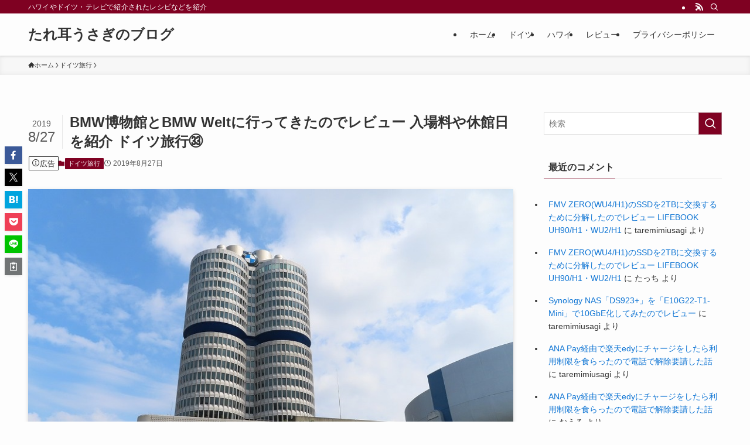

--- FILE ---
content_type: text/html; charset=UTF-8
request_url: https://www.taremimiusagi.net/entry/germany33/
body_size: 47154
content:
<!DOCTYPE html>
<html lang="ja" data-loaded="false" data-scrolled="false" data-spmenu="closed">
<head><meta charset="utf-8"><script>if(navigator.userAgent.match(/MSIE|Internet Explorer/i)||navigator.userAgent.match(/Trident\/7\..*?rv:11/i)){var href=document.location.href;if(!href.match(/[?&]nowprocket/)){if(href.indexOf("?")==-1){if(href.indexOf("#")==-1){document.location.href=href+"?nowprocket=1"}else{document.location.href=href.replace("#","?nowprocket=1#")}}else{if(href.indexOf("#")==-1){document.location.href=href+"&nowprocket=1"}else{document.location.href=href.replace("#","&nowprocket=1#")}}}}</script><script>(()=>{class RocketLazyLoadScripts{constructor(){this.v="1.2.5.1",this.triggerEvents=["keydown","mousedown","mousemove","touchmove","touchstart","touchend","wheel"],this.userEventHandler=this.t.bind(this),this.touchStartHandler=this.i.bind(this),this.touchMoveHandler=this.o.bind(this),this.touchEndHandler=this.h.bind(this),this.clickHandler=this.u.bind(this),this.interceptedClicks=[],this.interceptedClickListeners=[],this.l(this),window.addEventListener("pageshow",(t=>{this.persisted=t.persisted,this.everythingLoaded&&this.m()})),document.addEventListener("DOMContentLoaded",(()=>{this.p()})),this.delayedScripts={normal:[],async:[],defer:[]},this.trash=[],this.allJQueries=[]}k(t){document.hidden?t.t():(this.triggerEvents.forEach((e=>window.addEventListener(e,t.userEventHandler,{passive:!0}))),window.addEventListener("touchstart",t.touchStartHandler,{passive:!0}),window.addEventListener("mousedown",t.touchStartHandler),document.addEventListener("visibilitychange",t.userEventHandler))}_(){this.triggerEvents.forEach((t=>window.removeEventListener(t,this.userEventHandler,{passive:!0}))),document.removeEventListener("visibilitychange",this.userEventHandler)}i(t){"HTML"!==t.target.tagName&&(window.addEventListener("touchend",this.touchEndHandler),window.addEventListener("mouseup",this.touchEndHandler),window.addEventListener("touchmove",this.touchMoveHandler,{passive:!0}),window.addEventListener("mousemove",this.touchMoveHandler),t.target.addEventListener("click",this.clickHandler),this.L(t.target,!0),this.M(t.target,"onclick","rocket-onclick"),this.C())}o(t){window.removeEventListener("touchend",this.touchEndHandler),window.removeEventListener("mouseup",this.touchEndHandler),window.removeEventListener("touchmove",this.touchMoveHandler,{passive:!0}),window.removeEventListener("mousemove",this.touchMoveHandler),t.target.removeEventListener("click",this.clickHandler),this.L(t.target,!1),this.M(t.target,"rocket-onclick","onclick"),this.O()}h(){window.removeEventListener("touchend",this.touchEndHandler),window.removeEventListener("mouseup",this.touchEndHandler),window.removeEventListener("touchmove",this.touchMoveHandler,{passive:!0}),window.removeEventListener("mousemove",this.touchMoveHandler)}u(t){t.target.removeEventListener("click",this.clickHandler),this.L(t.target,!1),this.M(t.target,"rocket-onclick","onclick"),this.interceptedClicks.push(t),t.preventDefault(),t.stopPropagation(),t.stopImmediatePropagation(),this.O()}D(){window.removeEventListener("touchstart",this.touchStartHandler,{passive:!0}),window.removeEventListener("mousedown",this.touchStartHandler),this.interceptedClicks.forEach((t=>{t.target.dispatchEvent(new MouseEvent("click",{view:t.view,bubbles:!0,cancelable:!0}))}))}l(t){EventTarget.prototype.addEventListenerBase=EventTarget.prototype.addEventListener,EventTarget.prototype.addEventListener=function(e,i,o){"click"!==e||t.windowLoaded||i===t.clickHandler||t.interceptedClickListeners.push({target:this,func:i,options:o}),(this||window).addEventListenerBase(e,i,o)}}L(t,e){this.interceptedClickListeners.forEach((i=>{i.target===t&&(e?t.removeEventListener("click",i.func,i.options):t.addEventListener("click",i.func,i.options))})),t.parentNode!==document.documentElement&&this.L(t.parentNode,e)}S(){return new Promise((t=>{this.T?this.O=t:t()}))}C(){this.T=!0}O(){this.T=!1}M(t,e,i){t.hasAttribute&&t.hasAttribute(e)&&(event.target.setAttribute(i,event.target.getAttribute(e)),event.target.removeAttribute(e))}t(){this._(this),"loading"===document.readyState?document.addEventListener("DOMContentLoaded",this.R.bind(this)):this.R()}p(){let t=[];document.querySelectorAll("script[type=rocketlazyloadscript][data-rocket-src]").forEach((e=>{let i=e.getAttribute("data-rocket-src");if(i&&0!==i.indexOf("data:")){0===i.indexOf("//")&&(i=location.protocol+i);try{const o=new URL(i).origin;o!==location.origin&&t.push({src:o,crossOrigin:e.crossOrigin||"module"===e.getAttribute("data-rocket-type")})}catch(t){}}})),t=[...new Map(t.map((t=>[JSON.stringify(t),t]))).values()],this.j(t,"preconnect")}async R(){this.lastBreath=Date.now(),this.P(this),this.F(this),this.q(),this.A(),this.I(),await this.U(this.delayedScripts.normal),await this.U(this.delayedScripts.defer),await this.U(this.delayedScripts.async);try{await this.W(),await this.H(this),await this.J()}catch(t){console.error(t)}window.dispatchEvent(new Event("rocket-allScriptsLoaded")),this.everythingLoaded=!0,this.S().then((()=>{this.D()})),this.N()}A(){document.querySelectorAll("script[type=rocketlazyloadscript]").forEach((t=>{t.hasAttribute("data-rocket-src")?t.hasAttribute("async")&&!1!==t.async?this.delayedScripts.async.push(t):t.hasAttribute("defer")&&!1!==t.defer||"module"===t.getAttribute("data-rocket-type")?this.delayedScripts.defer.push(t):this.delayedScripts.normal.push(t):this.delayedScripts.normal.push(t)}))}async B(t){if(await this.G(),!0!==t.noModule||!("noModule"in HTMLScriptElement.prototype))return new Promise((e=>{let i;function o(){(i||t).setAttribute("data-rocket-status","executed"),e()}try{if(navigator.userAgent.indexOf("Firefox/")>0||""===navigator.vendor)i=document.createElement("script"),[...t.attributes].forEach((t=>{let e=t.nodeName;"type"!==e&&("data-rocket-type"===e&&(e="type"),"data-rocket-src"===e&&(e="src"),i.setAttribute(e,t.nodeValue))})),t.text&&(i.text=t.text),i.hasAttribute("src")?(i.addEventListener("load",o),i.addEventListener("error",(function(){i.setAttribute("data-rocket-status","failed"),e()})),setTimeout((()=>{i.isConnected||e()}),1)):(i.text=t.text,o()),t.parentNode.replaceChild(i,t);else{const i=t.getAttribute("data-rocket-type"),n=t.getAttribute("data-rocket-src");i?(t.type=i,t.removeAttribute("data-rocket-type")):t.removeAttribute("type"),t.addEventListener("load",o),t.addEventListener("error",(function(){t.setAttribute("data-rocket-status","failed"),e()})),n?(t.removeAttribute("data-rocket-src"),t.src=n):t.src="data:text/javascript;base64,"+window.btoa(unescape(encodeURIComponent(t.text)))}}catch(i){t.setAttribute("data-rocket-status","failed"),e()}}));t.setAttribute("data-rocket-status","skipped")}async U(t){const e=t.shift();return e&&e.isConnected?(await this.B(e),this.U(t)):Promise.resolve()}I(){this.j([...this.delayedScripts.normal,...this.delayedScripts.defer,...this.delayedScripts.async],"preload")}j(t,e){var i=document.createDocumentFragment();t.forEach((t=>{const o=t.getAttribute&&t.getAttribute("data-rocket-src")||t.src;if(o){const n=document.createElement("link");n.href=o,n.rel=e,"preconnect"!==e&&(n.as="script"),t.getAttribute&&"module"===t.getAttribute("data-rocket-type")&&(n.crossOrigin=!0),t.crossOrigin&&(n.crossOrigin=t.crossOrigin),t.integrity&&(n.integrity=t.integrity),i.appendChild(n),this.trash.push(n)}})),document.head.appendChild(i)}P(t){let e={};function i(i,o){return e[o].eventsToRewrite.indexOf(i)>=0&&!t.everythingLoaded?"rocket-"+i:i}function o(t,o){!function(t){e[t]||(e[t]={originalFunctions:{add:t.addEventListener,remove:t.removeEventListener},eventsToRewrite:[]},t.addEventListener=function(){arguments[0]=i(arguments[0],t),e[t].originalFunctions.add.apply(t,arguments)},t.removeEventListener=function(){arguments[0]=i(arguments[0],t),e[t].originalFunctions.remove.apply(t,arguments)})}(t),e[t].eventsToRewrite.push(o)}function n(e,i){let o=e[i];e[i]=null,Object.defineProperty(e,i,{get:()=>o||function(){},set(n){t.everythingLoaded?o=n:e["rocket"+i]=o=n}})}o(document,"DOMContentLoaded"),o(window,"DOMContentLoaded"),o(window,"load"),o(window,"pageshow"),o(document,"readystatechange"),n(document,"onreadystatechange"),n(window,"onload"),n(window,"onpageshow")}F(t){let e;function i(e){return t.everythingLoaded?e:e.split(" ").map((t=>"load"===t||0===t.indexOf("load.")?"rocket-jquery-load":t)).join(" ")}function o(o){if(o&&o.fn&&!t.allJQueries.includes(o)){o.fn.ready=o.fn.init.prototype.ready=function(e){return t.domReadyFired?e.bind(document)(o):document.addEventListener("rocket-DOMContentLoaded",(()=>e.bind(document)(o))),o([])};const e=o.fn.on;o.fn.on=o.fn.init.prototype.on=function(){return this[0]===window&&("string"==typeof arguments[0]||arguments[0]instanceof String?arguments[0]=i(arguments[0]):"object"==typeof arguments[0]&&Object.keys(arguments[0]).forEach((t=>{const e=arguments[0][t];delete arguments[0][t],arguments[0][i(t)]=e}))),e.apply(this,arguments),this},t.allJQueries.push(o)}e=o}o(window.jQuery),Object.defineProperty(window,"jQuery",{get:()=>e,set(t){o(t)}})}async H(t){const e=document.querySelector("script[data-webpack]");e&&(await async function(){return new Promise((t=>{e.addEventListener("load",t),e.addEventListener("error",t)}))}(),await t.K(),await t.H(t))}async W(){this.domReadyFired=!0,await this.G(),document.dispatchEvent(new Event("rocket-readystatechange")),await this.G(),document.rocketonreadystatechange&&document.rocketonreadystatechange(),await this.G(),document.dispatchEvent(new Event("rocket-DOMContentLoaded")),await this.G(),window.dispatchEvent(new Event("rocket-DOMContentLoaded"))}async J(){await this.G(),document.dispatchEvent(new Event("rocket-readystatechange")),await this.G(),document.rocketonreadystatechange&&document.rocketonreadystatechange(),await this.G(),window.dispatchEvent(new Event("rocket-load")),await this.G(),window.rocketonload&&window.rocketonload(),await this.G(),this.allJQueries.forEach((t=>t(window).trigger("rocket-jquery-load"))),await this.G();const t=new Event("rocket-pageshow");t.persisted=this.persisted,window.dispatchEvent(t),await this.G(),window.rocketonpageshow&&window.rocketonpageshow({persisted:this.persisted}),this.windowLoaded=!0}m(){document.onreadystatechange&&document.onreadystatechange(),window.onload&&window.onload(),window.onpageshow&&window.onpageshow({persisted:this.persisted})}q(){const t=new Map;document.write=document.writeln=function(e){const i=document.currentScript;i||console.error("WPRocket unable to document.write this: "+e);const o=document.createRange(),n=i.parentElement;let s=t.get(i);void 0===s&&(s=i.nextSibling,t.set(i,s));const c=document.createDocumentFragment();o.setStart(c,0),c.appendChild(o.createContextualFragment(e)),n.insertBefore(c,s)}}async G(){Date.now()-this.lastBreath>45&&(await this.K(),this.lastBreath=Date.now())}async K(){return document.hidden?new Promise((t=>setTimeout(t))):new Promise((t=>requestAnimationFrame(t)))}N(){this.trash.forEach((t=>t.remove()))}static run(){const t=new RocketLazyLoadScripts;t.k(t)}}RocketLazyLoadScripts.run()})();</script>

<meta name="format-detection" content="telephone=no">
<meta http-equiv="X-UA-Compatible" content="IE=edge">
<meta name="viewport" content="width=device-width, viewport-fit=cover">
<title>BMW博物館とBMW Weltに行ってきたのでレビュー 入場料や休館日を紹介 ドイツ旅行㉝ &#8211; たれ耳うさぎのブログ</title><link rel="preload" as="font" href="https://www.taremimiusagi.net/wp-content/themes/swell/assets/fonts/icomoon.woff2?fq24x" crossorigin><style id="wpr-usedcss">:where(.wp-block-button__link){border-radius:9999px;box-shadow:none;padding:calc(.667em + 2px) calc(1.333em + 2px);text-decoration:none}:where(.wp-block-calendar table:not(.has-background) th){background:#ddd}:where(.wp-block-columns){margin-bottom:1.75em}:where(.wp-block-columns.has-background){padding:1.25em 2.375em}:where(.wp-block-post-comments input[type=submit]){border:none}:where(.wp-block-cover-image:not(.has-text-color)),:where(.wp-block-cover:not(.has-text-color)){color:#fff}:where(.wp-block-cover-image.is-light:not(.has-text-color)),:where(.wp-block-cover.is-light:not(.has-text-color)){color:#000}:where(.wp-block-file){margin-bottom:1.5em}:where(.wp-block-file__button){border-radius:2em;display:inline-block;padding:.5em 1em}:where(.wp-block-file__button):is(a):active,:where(.wp-block-file__button):is(a):focus,:where(.wp-block-file__button):is(a):hover,:where(.wp-block-file__button):is(a):visited{box-shadow:none;color:#fff;opacity:.85;text-decoration:none}:where(.wp-block-latest-comments:not([style*=line-height] .wp-block-latest-comments__comment)){line-height:1.1}:where(.wp-block-latest-comments:not([style*=line-height] .wp-block-latest-comments__comment-excerpt p)){line-height:1.8}ol,ul{box-sizing:border-box}:where(.wp-block-navigation.has-background .wp-block-navigation-item a:not(.wp-element-button)),:where(.wp-block-navigation.has-background .wp-block-navigation-submenu a:not(.wp-element-button)){padding:.5em 1em}:where(.wp-block-navigation .wp-block-navigation__submenu-container .wp-block-navigation-item a:not(.wp-element-button)),:where(.wp-block-navigation .wp-block-navigation__submenu-container .wp-block-navigation-submenu a:not(.wp-element-button)),:where(.wp-block-navigation .wp-block-navigation__submenu-container .wp-block-navigation-submenu button.wp-block-navigation-item__content),:where(.wp-block-navigation .wp-block-navigation__submenu-container .wp-block-pages-list__item button.wp-block-navigation-item__content){padding:.5em 1em}:where(p.has-text-color:not(.has-link-color)) a{color:inherit}:where(.wp-block-post-excerpt){margin-bottom:var(--wp--style--block-gap);margin-top:var(--wp--style--block-gap)}:where(.wp-block-preformatted.has-background){padding:1.25em 2.375em}:where(.wp-block-pullquote){margin:0 0 1em}:where(.wp-block-search__button){border:1px solid #ccc;padding:6px 10px}:where(.wp-block-search__button-inside .wp-block-search__inside-wrapper){border:1px solid #949494;box-sizing:border-box;padding:4px}:where(.wp-block-search__button-inside .wp-block-search__inside-wrapper) .wp-block-search__input{border:none;border-radius:0;padding:0 4px}:where(.wp-block-search__button-inside .wp-block-search__inside-wrapper) .wp-block-search__input:focus{outline:0}:where(.wp-block-search__button-inside .wp-block-search__inside-wrapper) :where(.wp-block-search__button){padding:4px 8px}:where(.wp-block-term-description){margin-bottom:var(--wp--style--block-gap);margin-top:var(--wp--style--block-gap)}:where(pre.wp-block-verse){font-family:inherit}:root{--wp--preset--font-size--normal:16px;--wp--preset--font-size--huge:42px}html :where(.has-border-color){border-style:solid}html :where([style*=border-top-color]){border-top-style:solid}html :where([style*=border-right-color]){border-right-style:solid}html :where([style*=border-bottom-color]){border-bottom-style:solid}html :where([style*=border-left-color]){border-left-style:solid}html :where([style*=border-width]){border-style:solid}html :where([style*=border-top-width]){border-top-style:solid}html :where([style*=border-right-width]){border-right-style:solid}html :where([style*=border-bottom-width]){border-bottom-style:solid}html :where([style*=border-left-width]){border-left-style:solid}html :where(img[class*=wp-image-]){height:auto;max-width:100%}:where(figure){margin:0 0 1em}html :where(.is-position-sticky){--wp-admin--admin-bar--position-offset:var(--wp-admin--admin-bar--height,0px)}@media screen and (max-width:600px){html :where(.is-position-sticky){--wp-admin--admin-bar--position-offset:0px}}@font-face{font-display:swap;font-family:icomoon;font-style:normal;font-weight:400;src:url(https://www.taremimiusagi.net/wp-content/themes/swell/assets/fonts/icomoon.woff2?fq24x) format("woff2"),url(https://www.taremimiusagi.net/wp-content/themes/swell/assets/fonts/icomoon.ttf?fq24x) format("truetype"),url(https://www.taremimiusagi.net/wp-content/themes/swell/assets/fonts/icomoon.woff?fq24x) format("woff"),url(https://www.taremimiusagi.net/wp-content/themes/swell/assets/fonts/icomoon.svg?fq24x#icomoon) format("svg")}[class*=" icon-"]:before,[class^=icon-]:before{-webkit-font-smoothing:antialiased;-moz-osx-font-smoothing:grayscale;font-family:icomoon!important;font-style:normal;font-variant:normal;font-weight:400;line-height:1;text-transform:none}.icon-chevron-up:before{content:"\e912"}.icon-home:before{content:"\e922"}.icon-info:before{content:"\e91d"}.icon-posted:before{content:"\e931"}.icon-pen:before{content:"\e934"}.icon-batsu:before{content:"\e91f"}.icon-search:before{content:"\e92e"}.icon-close-thin:before{content:"\e920"}.icon-menu-thin:before{content:"\e91b"}.icon-facebook:before{content:"\e901"}.icon-hatebu:before{content:"\e905"}.icon-line:before{content:"\e907"}.icon-pocket:before{content:"\e90a"}.icon-rss:before{content:"\e90b"}.icon-twitter-x:before{content:"\e926"}#fix_bottom_menu:before,.l-fixHeader:before,.p-spMenu__inner:before{content:"";height:100%;left:0;position:absolute;top:0;width:100%;z-index:0}.c-categoryList:before{-webkit-font-smoothing:antialiased;-moz-osx-font-smoothing:grayscale;font-family:icomoon!important;font-style:normal;font-variant:normal;font-weight:400;line-height:1;text-transform:none}.p-breadcrumb__item:after{background-color:currentcolor;-webkit-clip-path:polygon(45% 9%,75% 51%,45% 90%,30% 90%,60% 50%,30% 10%);clip-path:polygon(45% 9%,75% 51%,45% 90%,30% 90%,60% 50%,30% 10%);content:"";display:block;height:10px;margin:0;opacity:.8;width:10px}@-webkit-keyframes flash{0%{opacity:.6}to{opacity:1}}@keyframes flash{0%{opacity:.6}to{opacity:1}}:root{--color_border:hsla(0,0%,78%,.5);--color_gray:hsla(0,0%,78%,.15);--swl-color_hov_gray:rgba(3, 2, 2, .05);--swl-color_shadow:rgba(0, 0, 0, .12);--swl-fz--root:3.6vw;--swl-fz--side:var(--swl-fz--root);--swl-block-margin:2em;--swl-sidebar_width:280px;--swl-sidebar_margin:24px;--swl-pad_post_content:0px;--swl-pad_container:4vw;--swl-h2-margin--x:-2vw;--swl-box_shadow:0 2px 4px rgba(0, 0, 0, .05),0 4px 4px -4px rgba(0, 0, 0, .1);--swl-img_shadow:0 2px 8px rgba(0, 0, 0, .1),0 4px 8px -4px rgba(0, 0, 0, .2);--swl-btn_shadow:0 2px 2px rgba(0, 0, 0, .1),0 4px 8px -4px rgba(0, 0, 0, .2);--swl-text_color--black:#333;--swl-text_color--white:#fff;--swl-fz--xs:.75em;--swl-fz--small:.9em;--swl-fz--normal:1rem;--swl-fz--medium:1.1em;--swl-fz--large:1.25em;--swl-fz--huge:1.6em;--swl-list-padding--left:1.5em;--swl-list-padding--has_bg:1em 1em 1em 1.75em}html{font-size:var(--swl-fz--root)}.c-plainBtn{-webkit-appearance:none;-o-appearance:none;appearance:none;background-color:transparent;border:none;box-shadow:none}*,.c-plainBtn{margin:0;padding:0}*{box-sizing:border-box;font-family:inherit;font-size:inherit;line-height:inherit}:after,:before{box-sizing:inherit;text-decoration:inherit;vertical-align:inherit}ruby>rt{font-size:50%}main{display:block}:where(ol:not([type])),:where(ul:not([type])){list-style:none}table{border-collapse:collapse;border-spacing:0}td{word-break:break-all}img{border-style:none;height:auto;max-width:100%}code{-moz-tab-size:4;-o-tab-size:4;tab-size:4}svg:not([fill]){fill:currentcolor}[hidden]{display:none}button,input,optgroup,select,textarea{font-family:inherit;font-size:inherit;line-height:inherit}button,input{overflow:visible}button,select{text-transform:none}[type=button],[type=submit],button{-webkit-appearance:button;cursor:pointer;display:inline-block}[role=button]{cursor:pointer}fieldset{padding:.35em .75em .625em}legend{box-sizing:border-box;color:inherit;display:table;max-width:100%;padding:0;white-space:normal}button,input,select,textarea{background-color:#f7f7f7;border:1px solid hsla(0,0%,78%,.5);border-radius:0;color:#333;padding:.25em .5em}[type=range]{vertical-align:middle}[aria-controls]{cursor:pointer}[aria-disabled]{cursor:default}html{letter-spacing:var(--swl-letter_spacing,normal)}body{word-wrap:break-word;-webkit-text-size-adjust:100%;background-color:var(--color_bg);color:var(--color_text);font-family:var(--swl-font_family);font-size:1rem;font-weight:var(--swl-font_weight);line-height:1.6;max-width:100%;min-width:100%;overflow-wrap:break-word;overflow-x:clip;position:relative}a{color:var(--color_link)}#lp-content .post_content,#main_content .post_content{font-size:var(--swl-fz--content,16px)}[data-spmenu=opened] #wpadminbar{z-index:1}#fix_bottom_menu{bottom:-60px;display:none;left:0;position:fixed}[data-spmenu=opened] body>.adsbygoogle{top:-140px!important}.-index-off [data-onclick=toggleIndex]{display:none}.l-article{max-width:var(--article_size);padding-left:0;padding-right:0}.lp-content .l-article{margin-left:auto;margin-right:auto}#body_wrap{max-width:100%;overflow-x:clip;position:relative;z-index:1}.l-container{margin-left:auto;margin-right:auto;max-width:calc(var(--container_size,0px) + var(--swl-pad_container,0px)*2);padding-left:var(--swl-pad_container,0);padding-right:var(--swl-pad_container,0)}.l-content{margin:0 auto 6em;padding-top:2em;position:relative;z-index:1}.l-fixHeader{left:0;margin-top:var(--swl-adminbarH,0);opacity:0;position:fixed;top:0;-webkit-transform:translateY(calc(var(--swl-fix_headerH,100px)*-1));transform:translateY(calc(var(--swl-fix_headerH,100px)*-1));visibility:hidden;width:100%;z-index:101}.l-fixHeader[data-ready]{transition:all .5s}.l-fixHeader:before{background:var(--color_header_bg);display:block}.c-gnav{display:flex;height:100%;text-align:center}.c-gnav a{text-decoration:none}.c-gnav .ttl{color:inherit;line-height:1;position:relative;z-index:1}.c-gnav>.menu-item{height:100%;position:relative}.c-gnav>.menu-item>a{color:inherit;display:flex;flex-direction:column;height:100%;justify-content:center;padding:0 12px;position:relative;white-space:nowrap}.c-gnav>.menu-item>a .ttl{display:block;font-size:14px}.c-gnav>.menu-item>a:after{bottom:0;content:"";display:block;left:0;position:absolute;transition:width .25s,height .25s,-webkit-transform .25s;transition:transform .25s,width .25s,height .25s;transition:transform .25s,width .25s,height .25s,-webkit-transform .25s}.l-header{background:var(--color_header_bg);left:0;top:0;z-index:100}.l-header,.l-header__inner{position:relative;width:100%}.l-header__inner{color:var(--color_header_text);z-index:1}.l-header__inner .c-catchphrase{letter-spacing:var(--swl-letter_spacing,.2px)}.l-header__logo{line-height:1}.c-headLogo.-txt{align-items:center;display:flex}.c-headLogo__link{display:block;text-decoration:none}.-txt .c-headLogo__link{color:inherit;display:block;font-size:5vw;font-weight:700}.w-header{align-items:center;display:flex}.l-header__customBtn,.l-header__menuBtn{height:var(--logo_size_sp);line-height:1.25;text-align:center;width:var(--logo_size_sp)}.l-mainContent{position:static!important;width:100%}.-sidebar-on .l-mainContent{max-width:100%}.l-mainContent__inner>:first-child,.post_content>:first-child{margin-top:0!important}.l-mainContent__inner>:last-child,.post_content>:last-child{margin-bottom:0!important}.l-scrollObserver{display:block;height:1px;left:0;pointer-events:none;position:absolute;top:100px;visibility:hidden;width:100%;z-index:1000}#sidebar{font-size:var(--swl-fz--side);position:relative}.c-listMenu.c-listMenu li{margin:0;position:relative}.c-listMenu a{border-bottom:1px solid var(--color_border);color:inherit;display:block;line-height:1.4;position:relative;text-decoration:none}.c-listMenu a:hover{background-color:var(--swl-color_hov_gray)}.c-categoryList{color:var(--color_main)}.c-categoryList:before{content:"\e92f"}.c-categoryList__link{border-radius:1px;display:block;line-height:1;padding:4px .5em;text-decoration:none}.c-categoryList__link{background-color:var(--color_main);color:#fff}.l-mainContent .c-categoryList__link.-current{background:0 0;box-shadow:inset 0 0 0 1px currentcolor;color:inherit}.c-fixBtn{align-items:center;background:#fff;border:1px solid var(--color_main);border-radius:var(--swl-radius--8,0);box-shadow:var(--swl-box_shadow);color:var(--color_main);cursor:pointer;display:flex;flex-direction:column;height:52px;justify-content:center;letter-spacing:normal;line-height:1;opacity:.75;overflow:hidden;text-align:center;transition:all .25s;width:52px}.c-fixBtn+.c-fixBtn{margin-top:16px}.c-fixBtn__icon{display:block;font-size:20px}#pagetop[data-has-text="1"] .c-fixBtn__icon{-webkit-transform:translateY(-6px);transform:translateY(-6px)}.c-iconBtn{align-content:center;align-items:center;color:inherit;display:inline-flex;flex-wrap:wrap;height:100%;justify-content:center;text-decoration:none;width:100%}.c-iconBtn .-menuBtn{z-index:1}.c-iconBtn__icon{display:block;font-size:24px}.p-spMenu__closeBtn .c-iconBtn__icon{font-size:20px}.c-iconBtn__icon:before{display:block}.c-iconList{display:flex;flex-wrap:wrap}.l-footer__foot .c-iconList{justify-content:center;margin-bottom:8px}.c-iconList__link{box-sizing:content-box;color:inherit;height:1em;margin:0 3px;padding:2px;text-align:center;text-decoration:none;width:1em}.c-iconList__icon,.c-iconList__link{display:block;line-height:1}.c-iconList__icon:before{color:inherit}.c-modal{height:100%;left:0;position:fixed;top:0;transition:opacity .5s,visibility .5s;width:100%;z-index:1000}[data-loaded=false] .c-modal{display:none}.c-modal:not(.is-opened){opacity:0;pointer-events:none;visibility:hidden}.c-modal .c-modal__close{color:#fff;cursor:pointer;left:0;line-height:2;padding-top:.5em;position:absolute;text-align:center;text-shadow:1px 1px 1px #000;top:100%;width:100%}.c-overlay{background:rgba(0,0,0,.75);height:100%;left:0;position:absolute;top:0;width:100%;z-index:0}.c-postTitle{align-items:center;display:flex;flex-direction:row-reverse}.c-postTitle__ttl{font-size:5vw;line-height:1.4;width:100%}.c-postTitle__date{border-right:1px solid var(--color_border);font-weight:400;line-height:1;margin-right:.75em;padding:.5em .75em .5em 0;text-align:center}.c-postTitle__date .__y{display:block;font-size:3vw;line-height:1;margin-bottom:4px}.c-postTitle__date .__md{display:block;font-size:4.2vw}.p-postList .c-postTitle{margin:0 auto 1em;position:relative;width:100%;z-index:1}.p-postList .c-postTitle__date .__md,.p-postList .c-postTitle__ttl{font-size:4vw}.c-searchForm{position:relative}.c-searchForm__s{background-color:#fff;line-height:2;padding:4px 44px 4px 8px;width:100%}.c-searchForm__submit{border-radius:var(--swl-radius--4,0);height:100%;overflow:hidden;position:absolute;right:0;top:0;width:40px}.c-searchForm__submit:before{color:#fff;font-size:20px;left:50%;position:absolute;top:50%;-webkit-transform:translateX(-50%) translateY(-50%);transform:translateX(-50%) translateY(-50%);z-index:1}.w-header .c-searchForm__s{font-size:14px;line-height:20px}.w-header .c-searchForm__submit{width:30px}.w-header .c-searchForm__submit:before{font-size:16px}.c-postThumb{overflow:hidden;position:relative;vertical-align:middle}.c-postThumb__figure{margin:0;overflow:hidden;position:relative;width:100%;z-index:0}.c-postThumb__figure:before{content:"";display:block;height:0;padding-top:var(--card_posts_thumb_ratio)}.p-postList__link:hover .c-postThumb:before{opacity:.2}.p-postList__link:hover .c-postThumb__img{-webkit-transform:scale(1.06);transform:scale(1.06)}.c-postThumb__img{left:0;position:absolute;top:0;transition:-webkit-transform .25s;transition:transform .25s;transition:transform .25s,-webkit-transform .25s}.c-postTimes{align-items:center;display:flex;flex-wrap:wrap;gap:.5em}.c-postTimes__posted:before{margin-right:.325em;position:relative;top:1px}.p-breadcrumb{margin:0 auto;padding:8px 0;position:relative}.p-breadcrumb.-bg-on{background:#f7f7f7}.p-breadcrumb:not(.-bg-on){padding-top:12px}.-body-solid .p-breadcrumb.-bg-on{box-shadow:inset 0 -1px 8px rgba(0,0,0,.06)}.p-breadcrumb__list{align-items:center;display:flex;font-size:10px;gap:.5em;list-style:none;overflow:hidden;width:100%}.p-breadcrumb__item{align-items:center;display:inline-flex;gap:.5em;position:relative}.p-breadcrumb__item:last-child:after{content:none}.p-breadcrumb__item:last-child span{opacity:.8}.p-breadcrumb__text{align-items:center;color:inherit;display:block;display:inline-flex;text-decoration:none;white-space:nowrap}.p-breadcrumb__text:before{margin-right:3px}.p-breadcrumb__text:hover span{opacity:.76}.p-breadcrumb__text .__home{align-items:center;display:inline-flex;gap:4px}.p-breadcrumb__text .__home:before{line-height:inherit}.single .p-breadcrumb__item:last-child>span.p-breadcrumb__text{display:none}.p-fixBtnWrap{align-items:flex-end;bottom:1.25em;display:flex;flex-direction:column;opacity:0;position:fixed;right:1em;text-align:center;-webkit-transform:translateY(-8px);transform:translateY(-8px);transition:opacity .3s,visibility .3s,-webkit-transform .3s;transition:opacity .3s,transform .3s,visibility .3s;transition:opacity .3s,transform .3s,visibility .3s,-webkit-transform .3s;visibility:hidden;z-index:99}[data-loaded=false] .p-fixBtnWrap{display:none}[data-scrolled=true] .p-fixBtnWrap{opacity:1;-webkit-transform:translateY(0);transform:translateY(0);visibility:visible}.p-postList.p-postList{list-style:none;margin-bottom:0;padding-left:0}.p-postList.-type-card{display:flex;flex-wrap:wrap;margin-left:-.5em;margin-right:-.5em}.c-widget .p-postList.-type-card{margin-bottom:-1.5em}.p-postList__item.p-postList__item:before{content:none}.-type-card .p-postList__item{margin-bottom:2.5em;margin-top:0;padding:0 .5em;width:50%}.c-widget .-type-card .p-postList__item{margin-bottom:2em}.p-postList__link{color:inherit;display:block;position:relative;text-decoration:none;z-index:0}.-type-card .p-postList__link{height:100%}.-type-card .p-postList__thumb{width:100%}.p-postList__thumb:before{background:linear-gradient(45deg,var(--color_gradient1),var(--color_gradient2));content:"";display:block;height:100%;left:0;opacity:0;position:absolute;top:0;transition:opacity .25s;width:100%;z-index:1}.p-postList__body{position:relative;transition:opacity .25s}.-type-card .p-postList__body{padding-top:1em}.-type-card .p-postList__item:hover .p-postList__body{opacity:.75}.p-postList__link:hover .p-postList__body:after{background:var(--color_main);box-shadow:none;color:#fff;opacity:1}.p-postList .p-postList__title{background:0 0;border:none;color:inherit;display:block;font-weight:700;line-height:1.5;margin:0;padding:0}.p-postList .p-postList__title:after,.p-postList .p-postList__title:before{content:none}.-type-card .p-postList__title{font-size:3.6vw}.p-postList__meta{align-items:center;display:flex;flex-wrap:wrap;font-size:10px;line-height:1.25;margin-top:.75em;position:relative}.p-postList__title+.p-postList__meta{margin-top:.25em}.p-postList__meta :before{margin-right:.25em}.c-widget .p-postList__meta{margin-top:0}.p-postList__times{margin-right:.5em;padding:4px 0}.p-spMenu{height:100%;left:0;position:fixed;top:0;transition:opacity 0s;width:100%;z-index:101}[data-loaded=false] .p-spMenu{display:none}[data-spmenu=closed] .p-spMenu{opacity:0;pointer-events:none;transition-delay:1s}.p-spMenu a{color:inherit}.p-spMenu .c-widget__title{margin-bottom:1.5em}.c-spnav{display:block;text-align:left}.c-spnav .menu-item{position:relative}.c-spnav>.menu-item:first-child>a{border-top:none}.c-spnav a{border-bottom:1px solid var(--color_border);display:block;padding:.75em .25em}.p-spMenu__overlay{transition:opacity .5s,visibility .5s}[data-spmenu=closed] .p-spMenu__overlay{opacity:0;visibility:hidden}.p-spMenu__inner{box-shadow:0 0 8px var(--swl-color_shadow);height:100%;padding-top:var(--logo_size_sp);position:absolute;top:0;transition:-webkit-transform .45s;transition:transform .45s;transition:transform .45s,-webkit-transform .45s;transition-timing-function:ease-out;width:88vw;z-index:1}.-left .p-spMenu__inner{left:0;-webkit-transform:translateX(-88vw);transform:translateX(-88vw)}[data-spmenu=opened] .p-spMenu__inner{-webkit-transform:translateX(0);transform:translateX(0)}.p-spMenu__closeBtn{height:var(--logo_size_sp);position:absolute;top:0;width:var(--logo_size_sp);z-index:1}.-left .p-spMenu__closeBtn{left:0}.p-spMenu__body{-webkit-overflow-scrolling:touch;height:100%;overflow-y:scroll;padding:0 4vw 10vw;position:relative}.p-spMenu__nav{margin-top:-1em;padding-bottom:.5em}.u-bg-main{background-color:var(--color_main)!important;color:#fff!important}.cf:after,.cf:before{clear:both;content:"";display:block;height:0;overflow:hidden}.none{display:none!important}.u-fz-m{font-size:var(--swl-fz--medium)!important}.u-fz-14{font-size:14px}.u-thin{opacity:.8}.hov-opacity{transition:opacity .25s}.hov-opacity:hover{opacity:.8}.hov-flash:hover{-webkit-animation:1s flash;animation:1s flash}.hov-flash-up{transition:box-shadow .25s}.hov-flash-up:hover{-webkit-animation:1s flash;animation:1s flash;box-shadow:0 2px 8px rgba(0,0,0,.25)}.hov-col-main{transition:color .25s}.hov-col-main:hover{color:var(--color_main)!important}.u-obf-cover{display:block;height:100%!important;-o-object-fit:cover;object-fit:cover;width:100%!important}.w-beforeToc{margin-bottom:4em;margin-top:4em}.c-widget+.c-widget{margin-top:2em}.c-widget p:empty:before{content:none}.c-widget__title{font-size:4vw;font-weight:700;margin-bottom:1.5em;overflow:hidden;position:relative}.c-widget__title:after,.c-widget__title:before{box-sizing:inherit;display:block;height:1px;position:absolute;z-index:0}.widget_search .c-widget__title{display:none}.recentcomments{padding:8px}.post_count{color:#666;font-size:3vw;position:relative;right:-1px}.post_content{line-height:1.8;margin:0;max-width:100%;padding:0}.post_content>*{clear:both;margin-bottom:var(--swl-block-margin,2em)}.post_content div>:first-child,.post_content>:first-child{margin-top:0!important}.post_content dd>:last-child,.post_content div>:last-child,.post_content>:last-child{margin-bottom:0!important}.post_content h1{font-size:2em}.post_content h2{font-size:1.2em;line-height:1.4;margin:4em 0 2em;position:relative;z-index:1}.post_content>h2{margin-left:var(--swl-h2-margin--x,0);margin-right:var(--swl-h2-margin--x,0)}.post_content h3{font-size:1.1em;font-weight:700;line-height:1.4;margin:3em 0 2em;position:relative}.post_content h3:before{bottom:0;display:block;left:0;position:absolute;z-index:0}.post_content h4{font-size:1.05em;line-height:1.4;margin:3em 0 1.5em;position:relative}.post_content h2,.post_content h3,.post_content h4{font-weight:700}.post_content table{border:none;border-collapse:collapse;border-spacing:0;line-height:1.6;max-width:100%;text-align:left;width:100%}.post_content td{border:1px solid var(--color_border--table,#dcdcdc);padding:.5em}.post_content small{font-size:.8em;opacity:.8}.post_content :not(pre)>code{align-items:center;background:#f7f7f7;border:1px solid rgba(0,0,0,.1);border-radius:2px;color:#333;display:inline-flex;font-family:Menlo,Consolas,メイリオ,sans-serif;font-size:.9em;letter-spacing:0;line-height:1;margin:0 .5em;padding:.25em .5em}.post_content :where(ul:not([type])){list-style:disc}.post_content :where(ol:not([type])){list-style:decimal}.post_content ol,.post_content ul{padding-left:var(--swl-list-padding--left)}.post_content ol ul,.post_content ul ul{list-style:circle}.post_content li{line-height:1.5;margin:.25em 0;position:relative}.post_content li ol,.post_content li ul{margin:0}.post_content iframe{display:block;margin-left:auto;margin-right:auto;max-width:100%}.l-mainContent__inner>.post_content{margin:4em 0;padding:0 var(--swl-pad_post_content,0)}div[class*=is-style-]>*{margin-bottom:1em}.swell-block-fullWide__inner>*{margin-bottom:2em}:root{--swl-box_padding:1.5em}img.border{border:1px solid rgba(0,0,0,.1)}ol.is-style-index ul li:before,ul.is-style-index li li:before{background:0 0;border-bottom:2px solid;border-left:2px solid;border-radius:0;box-shadow:none;color:inherit;content:""!important;height:calc(1em - 2px);left:.25em;opacity:.75;position:absolute;top:0;-webkit-transform:none;transform:none;-webkit-transform:scale(.75);transform:scale(.75);-webkit-transform-origin:50% 100%;transform-origin:50% 100%;width:6px}.is-style-index{--swl-list-padding--left:.25em;--swl-list-padding--has_bg:1em;list-style:none!important}.is-style-index ol,.is-style-index ul{--swl-list-padding--left:0px;list-style:none!important}li:before{letter-spacing:normal}ul.is-style-index li{padding-left:1.25em;position:relative}ul.is-style-index li:before{background-color:currentcolor;border-radius:50%;color:inherit;content:"";display:block;height:6px;left:2px;position:absolute;top:calc(.75em - 3px);width:6px}ol.is-style-index>:first-child{counter-reset:toc}ol.is-style-index ol>li,ol.is-style-index>li{margin-left:2em;padding-left:0;position:relative}ol.is-style-index ol>li:before,ol.is-style-index>li:before{border-right:1px solid;content:counters(toc,"-");counter-increment:toc;display:block;font-family:inherit;letter-spacing:-.1px;line-height:1.1;padding:0 .5em 0 0;position:absolute;right:calc(100% + .5em);top:.25em;-webkit-transform:scale(.95);transform:scale(.95);white-space:nowrap;width:auto}ol.is-style-index ol{counter-reset:toc;padding-left:1em}ol.is-style-index ol li:before{opacity:.75}ol.is-style-index ul li{counter-increment:none;margin-left:0;padding-left:1.25em}:where(.has-border){margin-left:.3px}.c-prNotation{line-height:1.5}.c-prNotation[data-style=small]{align-items:center;border:1px solid;border-radius:1px;display:inline-flex;font-size:13px;gap:.25em;padding:.125em .4em}.c-prNotation[data-style=small]>i{margin:0 0 -1px -.5px}@media not all and (min-width:960px){[data-spmenu=opened] body{overflow-y:hidden;touch-action:none}#wpadminbar{position:fixed!important}.l-fixHeader,.l-header__gnav{display:none}.l-header[data-spfix="1"]{position:sticky;top:var(--swl-adminbarH,0)}.l-header__inner{align-items:center;display:flex;justify-content:space-between;padding:0}.l-header__inner .c-catchphrase{display:none}.l-header__logo{padding:0 2vw}.c-headLogo{height:var(--logo_size_sp)}#sidebar{margin-top:4em}.p-fixBtnWrap{padding-bottom:calc(env(safe-area-inset-bottom)*.5)}#fix_bottom_menu+.p-fixBtnWrap{bottom:64px}.pc_{display:none!important}.swell-block-fullWide__inner.l-article,.swell-block-fullWide__inner.l-container{--swl-fw_inner_pad:var(--swl-pad_container,4vw)}}@media (min-width:600px){:root{--swl-fz--root:16px;--swl-h2-margin--x:-16px}.l-content{padding-top:4em}.-txt .c-headLogo__link{font-size:24px}.c-postTitle__ttl{font-size:24px}.c-postTitle__date .__y{font-size:14px}.c-postTitle__date .__md{font-size:24px}.p-postList .c-postTitle__date .__md,.p-postList .c-postTitle__ttl{font-size:20px}.p-breadcrumb__list{font-size:11px}.-type-card .p-postList__title{font-size:16px}#sidebar .-type-card .p-postList__title,.-related .p-postList__title{font-size:14px}.p-postList__meta{font-size:11px}.c-widget__title{font-size:16px}.post_count{font-size:13px}.post_content h2{font-size:1.4em}.post_content h3{font-size:1.3em}.post_content h4{font-size:1.2em}}@media (min-width:960px){:root{--swl-fz--side:14px;--swl-pad_post_content:16px;--swl-pad_container:32px}.-sidebar-on .l-content{display:flex;flex-wrap:wrap;justify-content:space-between}.c-headLogo{height:var(--logo_size_pc)}.l-fixHeader .c-headLogo{height:var(--logo_size_pcfix)}.-sidebar-on .l-mainContent{width:calc(100% - var(--swl-sidebar_width) - var(--swl-sidebar_margin))}#sidebar .c-widget+.c-widget{margin-top:2.5em}.-sidebar-on #sidebar{width:var(--swl-sidebar_width)}.c-fixBtn:hover{opacity:1}.p-fixBtnWrap{bottom:2.5em;right:2.5em}#sidebar .-type-card .p-postList__item{width:100%}.p-spMenu{display:none}.hov-bg-main{transition:background-color .25s,color .25s}.hov-bg-main:hover{background-color:var(--color_main)!important;color:#fff!important}.sp_{display:none!important}}@media (min-width:1200px){:root{--swl-sidebar_width:304px;--swl-sidebar_margin:52px}:root{--swl-pad_container:48px}}@media screen{[hidden~=screen]{display:inherit}[hidden~=screen]:not(:active):not(:focus):not(:target){clip:rect(0 0 0 0)!important;position:absolute!important}}@media (max-width:1200px){.c-gnav>.menu-item>a{padding:0 10px}}@media (max-width:1080px){.c-gnav>.menu-item>a{padding:0 8px}}.widget_categories>ul>.cat-item>a:before{-webkit-font-smoothing:antialiased;-moz-osx-font-smoothing:grayscale;color:inherit;content:"\e92f";display:inline-block;font-family:icomoon!important;left:.4em;line-height:1;opacity:.85;position:absolute;top:50%;-webkit-transform:scale(.8) translateX(1px) translateY(-50%);transform:scale(.8) translateX(1px) translateY(-50%);-webkit-transform-origin:0 0;transform-origin:0 0}:where(.td_to_th_ tbody tr)>:first-child:not(.-no1){background-color:transparent;color:var(--tbody-th-color--txt,inherit);font-weight:700;position:relative;z-index:1}:where(.td_to_th_ tbody tr)>:first-child:not(.-no1):before{background-color:var(--tbody-th-color--bg,hsla(0,0%,59%,.05));content:"";inset:0;pointer-events:none;position:absolute;z-index:-1}:where([data-cell1-fixed] tbody,[data-cell1-fixed] tfoot,[data-cell1-fixed].is-style-simple thead) tr>:first-child:not(.-no1){background-color:var(--color_content_bg,#fff)!important}tr:has(>[rowspan="3"]:first-child)+tr+tr>td:first-child,tr:has(>[rowspan]:first-child)+tr>td:first-child{--swl-cell1-width:auto;color:inherit;font-weight:revert;position:relative!important;z-index:0}tr:has(>[rowspan="3"]:first-child)+tr+tr>td:first-child:before,tr:has(>[rowspan]:first-child)+tr>td:first-child:before{content:none}:root{--color_border--table:#dcdcdc}.widget_archive select,.widget_categories select{-webkit-appearance:none;appearance:none;background:url(data:image/svg+xml;charset=US-ASCII,%3Csvg%20width%3D%2220%22%20height%3D%2220%22%20xmlns%3D%22http%3A%2F%2Fwww.w3.org%2F2000%2Fsvg%22%3E%3Cpath%20d%3D%22M5%206l5%205%205-5%202%201-7%207-7-7%202-1z%22%20fill%3D%22%23a0a5aa%22%2F%3E%3C%2Fsvg%3E) right 8px top 55% no-repeat #f7f7f7;background-size:1em 1em;border:1px solid var(--color_border);border-radius:5px;border-radius:2px;display:block;height:auto;line-height:32px;padding:4px 24px 4px 12px;width:100%}.widget_archive select::-ms-expand,.widget_categories select::-ms-expand{display:none}.swell-block-fullWide+.swell-block-fullWide{margin-top:-2em}.swell-block-fullWide{padding:2em 0;position:relative}.swell-block-fullWide .w-beforeToc{display:none}.swell-block-fullWide__inner{padding:0 var(--swl-fw_inner_pad,0);position:relative;z-index:1}.swell-block-fullWide__inner.l-article,.swell-block-fullWide__inner.l-container{margin-left:auto;margin-right:auto}:root{--swl-fz--content:4vw;--swl-font_family:"游ゴシック体","Yu Gothic",YuGothic,"Hiragino Kaku Gothic ProN","Hiragino Sans",Meiryo,sans-serif;--swl-font_weight:500;--color_main:#7f0122;--color_text:#333;--color_link:#1176d4;--color_htag:#7f0122;--color_bg:#fdfdfd;--color_gradient1:#d8ffff;--color_gradient2:#87e7ff;--color_main_thin:rgba(159, 1, 43, .05);--color_main_dark:rgba(95, 1, 26, 1);--color_list_check:#7f0122;--color_list_num:#7f0122;--color_list_good:#86dd7b;--color_list_triangle:#f4e03a;--color_list_bad:#f36060;--color_faq_q:#d55656;--color_faq_a:#6599b7;--color_icon_good:#3cd250;--color_icon_good_bg:#ecffe9;--color_icon_bad:#4b73eb;--color_icon_bad_bg:#eafaff;--color_icon_info:#f578b4;--color_icon_info_bg:#fff0fa;--color_icon_announce:#ffa537;--color_icon_announce_bg:#fff5f0;--color_icon_pen:#7a7a7a;--color_icon_pen_bg:#f7f7f7;--color_icon_book:#787364;--color_icon_book_bg:#f8f6ef;--color_icon_point:#ffa639;--color_icon_check:#86d67c;--color_icon_batsu:#f36060;--color_icon_hatena:#5295cc;--color_icon_caution:#f7da38;--color_icon_memo:#84878a;--color_deep01:#e44141;--color_deep02:#3d79d5;--color_deep03:#63a84d;--color_deep04:#f09f4d;--color_pale01:#fff2f0;--color_pale02:#f3f8fd;--color_pale03:#f1f9ee;--color_pale04:#fdf9ee;--color_mark_blue:#b7e3ff;--color_mark_green:#bdf9c3;--color_mark_yellow:#fcf69f;--color_mark_orange:#ffddbc;--border01:solid 1px var(--color_main);--border02:double 4px var(--color_main);--border03:dashed 2px var(--color_border);--border04:solid 4px var(--color_gray);--card_posts_thumb_ratio:56.25%;--list_posts_thumb_ratio:61.805%;--big_posts_thumb_ratio:56.25%;--thumb_posts_thumb_ratio:61.805%;--blogcard_thumb_ratio:56.25%;--color_header_bg:#fdfdfd;--color_header_text:#333;--color_footer_bg:#fdfdfd;--color_footer_text:#333;--container_size:1200px;--article_size:900px;--logo_size_sp:48px;--logo_size_pc:40px;--logo_size_pcfix:32px}.post_content h2:where(:not([class^=swell-block-]):not(.faq_q):not(.p-postList__title)){background:var(--color_htag);padding:.75em 1em;color:#fff}.post_content h2:where(:not([class^=swell-block-]):not(.faq_q):not(.p-postList__title))::before{position:absolute;display:block;pointer-events:none;content:"";top:-4px;left:0;width:100%;height:calc(100% + 4px);box-sizing:content-box;border-top:solid 2px var(--color_htag);border-bottom:solid 2px var(--color_htag)}.post_content h3:where(:not([class^=swell-block-]):not(.faq_q):not(.p-postList__title)){padding:0 .5em .5em}.post_content h3:where(:not([class^=swell-block-]):not(.faq_q):not(.p-postList__title))::before{content:"";width:100%;height:2px;background:repeating-linear-gradient(90deg,var(--color_htag) 0%,var(--color_htag) 29.3%,rgba(150,150,150,.2) 29.3%,rgba(150,150,150,.2) 100%)}.post_content h4:where(:not([class^=swell-block-]):not(.faq_q):not(.p-postList__title)){padding:0 0 0 16px;border-left:solid 2px var(--color_htag)}.l-header{box-shadow:0 1px 4px rgba(0,0,0,.12)}.l-header__bar{color:#fff;background:var(--color_main)}.l-header__menuBtn{order:1}.l-header__customBtn{order:3}.c-gnav a::after{background:var(--color_main);width:100%;height:2px;transform:scaleX(0)}.c-gnav>.-current>a::after,.c-gnav>li:hover>a::after{transform:scaleX(1)}.l-fixHeader::before{opacity:1}#pagetop{border-radius:50%}.c-widget__title.-spmenu{padding:.5em .75em;border-radius:var(--swl-radius--2,0);background:var(--color_main);color:#fff}.c-secTitle{border-left:solid 2px var(--color_main);padding:0 .75em}.p-spMenu{color:#333}.p-spMenu__inner::before{background:#fdfdfd;opacity:1}.p-spMenu__overlay{background:#000;opacity:.6}a{text-decoration:none}@media screen and (max-width:959px){.l-header__logo{order:2;text-align:center}}@media screen and (min-width:600px){:root{--swl-fz--content:16px}}.l-fixHeader .l-fixHeader__gnav{order:0}[data-scrolled=true] .l-fixHeader[data-ready]{opacity:1;-webkit-transform:translateY(0)!important;transform:translateY(0)!important;visibility:visible}.-body-solid .l-fixHeader{box-shadow:0 2px 4px var(--swl-color_shadow)}.l-fixHeader__inner{align-items:stretch;color:var(--color_header_text);display:flex;padding-bottom:0;padding-top:0;position:relative;z-index:1}.l-fixHeader__logo{align-items:center;display:flex;line-height:1;margin-right:24px;order:0;padding:16px 0}.c-shareBtns__btn{box-shadow:var(--swl-box_shadow)}.p-articleThumb__img{box-shadow:var(--swl-img_shadow)}.p-postList__thumb{box-shadow:0 2px 8px rgba(0,0,0,.1),0 4px 4px -4px rgba(0,0,0,.1)}.l-header__bar{position:relative;width:100%}.l-header__bar .c-catchphrase{color:inherit;font-size:12px;letter-spacing:var(--swl-letter_spacing,.2px);line-height:14px;margin-right:auto;overflow:hidden;padding:4px 0;white-space:nowrap;width:50%}.l-header__bar .c-iconList .c-iconList__link{margin:0;padding:4px 6px}.l-header__barInner{align-items:center;display:flex;justify-content:flex-end}@media (min-width:960px){.-series .l-header__inner{align-items:stretch;display:flex}.-series .l-header__logo{align-items:center;display:flex;flex-wrap:wrap;margin-right:24px;padding:16px 0}.-series .l-header__logo .c-catchphrase{font-size:13px;padding:4px 0}.-series .c-headLogo{margin-right:16px}.-series-right .l-header__inner{justify-content:space-between}.-series-right .c-gnavWrap{margin-left:auto}.-series-right .w-header{margin-left:12px}}@media (min-width:960px) and (min-width:600px){.-series .c-headLogo{max-width:400px}}.c-listMenu a:before{-webkit-font-smoothing:antialiased;-moz-osx-font-smoothing:grayscale;font-family:icomoon!important;font-style:normal;font-variant:normal;font-weight:400;line-height:1;text-transform:none}.c-listMenu a{padding:.75em 1em .75em 1.5em;transition:padding .25s}.c-listMenu a:hover{padding-left:1.75em;padding-right:.75em}.c-listMenu a:before{color:inherit;content:"\e921";display:inline-block;left:2px;position:absolute;top:50%;-webkit-transform:translateY(-50%);transform:translateY(-50%);vertical-align:middle}.widget_categories>ul>.cat-item>a{padding-left:1.75em}:root{--color_content_bg:var(--color_bg)}.c-widget__title.-side{padding:.5em}.c-widget__title.-side::before{content:"";bottom:0;left:0;width:40%;z-index:1;background:var(--color_main)}.c-widget__title.-side::after{content:"";bottom:0;left:0;width:100%;background:var(--color_border)}.c-shareBtns__item:not(:last-child){margin-right:4px}.c-shareBtns__btn{padding:8px 0}.swell-block-fullWide__inner.l-container{--swl-fw_inner_pad:var(--swl-pad_container,0px)}.p-relatedPosts .p-postList__item{margin-bottom:1.5em}.p-relatedPosts .p-postList__times,.p-relatedPosts .p-postList__times>:last-child{margin-right:0}@media (min-width:600px){.p-relatedPosts .p-postList__item{width:33.33333%}}@media screen and (min-width:600px) and (max-width:1239px){.p-relatedPosts .p-postList__item:nth-child(7),.p-relatedPosts .p-postList__item:nth-child(8){display:none}}@media screen and (min-width:1240px){.p-relatedPosts .p-postList__item{width:25%}}.-index-off .p-toc{display:none}.p-toc.-modal{height:100%;margin:0;overflow-y:auto;padding:0}#main_content .p-toc{border-radius:var(--swl-radius--2,0);margin:4em auto;max-width:800px}#sidebar .p-toc{margin-top:-.5em}.p-toc .__pn:before{content:none!important;counter-increment:none}.p-toc .__prev{margin:0 0 1em}.p-toc.is-omitted:not([data-omit=ct]) [data-level="2"] .p-toc__childList{height:0;margin-bottom:-.5em;visibility:hidden}.p-toc.is-omitted:not([data-omit=nest]){position:relative}.p-toc.is-omitted:not([data-omit=nest]):before{background:linear-gradient(hsla(0,0%,100%,0),var(--color_bg));bottom:5em;content:"";height:4em;left:0;opacity:.75;pointer-events:none;position:absolute;width:100%;z-index:1}.p-toc.is-omitted:not([data-omit=nest]):after{background:var(--color_bg);bottom:0;content:"";height:5em;left:0;opacity:.75;position:absolute;width:100%;z-index:1}.p-toc.is-omitted:not([data-omit=nest]) [data-omit="1"]{display:none}.p-toc .p-toc__expandBtn{background-color:#f7f7f7;border:rgba(0,0,0,.2);border-radius:5em;box-shadow:0 0 0 1px #bbb;color:#333;display:block;font-size:14px;line-height:1.5;margin:.75em auto 0;min-width:6em;padding:.5em 1em;position:relative;transition:box-shadow .25s;z-index:2}.p-toc[data-omit=nest] .p-toc__expandBtn{display:inline-block;font-size:13px;margin:0 0 0 1.25em;padding:.5em .75em}.p-toc:not([data-omit=nest]) .p-toc__expandBtn:after,.p-toc:not([data-omit=nest]) .p-toc__expandBtn:before{border-top-color:inherit;border-top-style:dotted;border-top-width:3px;content:"";display:block;height:1px;position:absolute;top:calc(50% - 1px);transition:border-color .25s;width:100%;width:22px}.p-toc:not([data-omit=nest]) .p-toc__expandBtn:before{right:calc(100% + 1em)}.p-toc:not([data-omit=nest]) .p-toc__expandBtn:after{left:calc(100% + 1em)}.p-toc.is-expanded .p-toc__expandBtn{border-color:transparent}.p-toc__ttl{display:block;font-size:1.2em;line-height:1;position:relative;text-align:center}.p-toc__ttl:before{content:"\e918";display:inline-block;font-family:icomoon;margin-right:.5em;padding-bottom:2px;vertical-align:middle}#index_modal .p-toc__ttl{margin-bottom:.5em}.p-toc__list li{line-height:1.6}.p-toc__list>li+li{margin-top:.5em}.p-toc__list .p-toc__childList{padding-left:.5em}.p-toc__list .mininote{display:none}.post_content .p-toc__list{padding-left:0}#sidebar .p-toc__list{margin-bottom:0}#sidebar .p-toc__list .p-toc__childList{padding-left:0}.p-toc__link{color:inherit;font-size:inherit;text-decoration:none}.p-toc__link:hover{opacity:.8}@media (min-width:960px){.swell-block-fullWide__inner.l-article{--swl-fw_inner_pad:var(--swl-pad_post_content,0px)}#main_content .p-toc{width:92%}}@media (hover:hover){.p-toc .p-toc__expandBtn:hover{border-color:transparent;box-shadow:0 0 0 2px currentcolor}}.p-pnLinks{align-items:stretch;display:flex;justify-content:space-between;margin:2em 0}.p-pnLinks__item{font-size:3vw;position:relative;width:49%}.p-pnLinks__item:before{content:"";display:block;height:.5em;pointer-events:none;position:absolute;top:50%;width:.5em;z-index:1}.p-pnLinks__item.-prev:before{border-bottom:1px solid;border-left:1px solid;left:.35em;-webkit-transform:rotate(45deg) translateY(-50%);transform:rotate(45deg) translateY(-50%)}.p-pnLinks__item.-next .p-pnLinks__link{justify-content:flex-end}.p-pnLinks__item.-next:before{border-bottom:1px solid;border-right:1px solid;right:.35em;-webkit-transform:rotate(-45deg) translateY(-50%);transform:rotate(-45deg) translateY(-50%)}.p-pnLinks__item.-next:first-child{margin-left:auto}.p-pnLinks__link{align-items:center;border-radius:var(--swl-radius--2,0);color:inherit;display:flex;height:100%;line-height:1.4;min-height:4em;padding:.6em 1em .5em;position:relative;text-decoration:none;transition:box-shadow .25s;width:100%}.p-pnLinks .-prev .p-pnLinks__link{border-left:1.25em solid var(--color_main)}.p-pnLinks .-prev:before{color:#fff}.p-pnLinks .-next .p-pnLinks__link{border-right:1.25em solid var(--color_main)}.p-pnLinks .-next:before{color:#fff}@media (min-width:600px){.p-pnLinks__item{font-size:13px}.p-pnLinks__title{transition:-webkit-transform .25s;transition:transform .25s;transition:transform .25s,-webkit-transform .25s}.-prev>.p-pnLinks__link:hover .p-pnLinks__title{-webkit-transform:translateX(4px);transform:translateX(4px)}.-next>.p-pnLinks__link:hover .p-pnLinks__title{-webkit-transform:translateX(-4px);transform:translateX(-4px)}.p-pnLinks .-prev .p-pnLinks__link:hover{box-shadow:1px 1px 2px var(--swl-color_shadow)}.p-pnLinks .-next .p-pnLinks__link:hover{box-shadow:-1px 1px 2px var(--swl-color_shadow)}}.l-footer{background-color:var(--color_footer_bg);color:var(--color_footer_text);position:relative;z-index:0}.l-footer a,.l-footer span{color:inherit}.l-footer .copyright{font-size:12px;text-align:center}.l-footer .copyright a{color:var(--color_link)}.l-footer__foot{padding-bottom:1em;padding-top:1em}.p-indexModal{padding:80px 16px}.p-indexModal__inner{background:#fdfdfd;border-radius:var(--swl-radius--4,0);color:#333;height:100%;margin:-1em auto 0!important;max-width:800px;padding:2em 1.5em;position:relative;-webkit-transform:translateY(16px);transform:translateY(16px);transition:-webkit-transform .5s;transition:transform .5s;transition:transform .5s,-webkit-transform .5s;z-index:1}.is-opened>.p-indexModal__inner{-webkit-transform:translateY(0);transform:translateY(0)}.p-searchModal__inner{background:hsla(0,0%,100%,.1);left:50%;max-width:600px;padding:1em;position:absolute;top:calc(50% + 16px);-webkit-transform:translateX(-50%) translateY(-50%);transform:translateX(-50%) translateY(-50%);transition:top .5s;width:96%;z-index:1}.is-opened>.p-searchModal__inner{top:50%}.p-searchModal__inner .c-searchForm{box-shadow:0 0 4px hsla(0,0%,100%,.2)}.p-searchModal__inner .s{font-size:16px}@media not all and (min-width:960px){.l-footer__inner{padding-bottom:calc(env(safe-area-inset-bottom)*.5)}}@media (min-width:600px){.p-indexModal__inner{padding:2em}}.c-secTitle{display:block;font-size:4.5vw;margin-bottom:1.5em;position:relative}.c-secTitle:after,.c-secTitle:before{box-sizing:inherit;display:block;height:1px;position:absolute;z-index:0}.p-articleMetas{align-items:center;display:flex;flex-wrap:wrap;font-size:12px;gap:.625em;padding:0 1px}.p-articleMetas.-top{margin-top:.75em}.p-articleMetas.-top .p-articleMetas__termList{font-size:11px}.p-articleMetas__termList{align-items:center;display:flex;flex-wrap:wrap;gap:.5em}.p-articleThumb{margin:2em 0;text-align:center;width:100%}.p-articleThumb__img{border-radius:var(--swl-radius--8,0);display:block;width:100%}.p-articleFoot{border-top:1px dashed var(--color_border);margin:2em 0;padding-top:2em}.c-shareBtns{margin:2em 0}.c-shareBtns__message{padding:.25em 0 .75em;text-align:center;width:100%}.c-shareBtns__message .__text{display:inline-block;line-height:1.5;padding:0 1.5em;position:relative}.c-shareBtns__message .__text:after,.c-shareBtns__message .__text:before{background-color:currentcolor;bottom:0;content:"";display:block;height:1.5em;position:absolute;width:1px}.c-shareBtns__message .__text:before{left:0;-webkit-transform:rotate(-40deg);transform:rotate(-40deg)}.c-shareBtns__message .__text:after{right:0;-webkit-transform:rotate(40deg);transform:rotate(40deg)}.c-shareBtns__list{display:flex;justify-content:center}.c-shareBtns__item.-facebook{color:#3b5998}.c-shareBtns__item.-twitter-x{color:#000}.c-shareBtns__item.-hatebu{color:#00a4de}.c-shareBtns__item.-pocket{color:#ef3f56}.c-shareBtns__item.-line{color:#00c300}.c-shareBtns__item.-copy{color:#717475;position:relative}.c-shareBtns:not(.-style-btn-small) .c-shareBtns__item{flex:1}.c-shareBtns__btn{align-items:center;background-color:currentcolor;border-radius:var(--swl-radius--2,0);color:inherit;cursor:pointer;display:flex;justify-content:center;text-align:center;text-decoration:none}.c-shareBtns__icon{--the-icon-size:4.5vw;color:#fff;display:block;font-size:var(--the-icon-size);height:1em;line-height:1;margin:auto;width:1em}.c-shareBtns__icon:before{color:inherit;display:block}.-fix.c-shareBtns{border:none!important;left:8px;margin:0;position:fixed;top:50%;-webkit-transform:translateY(-50%);transform:translateY(-50%);width:30px;z-index:99}.-fix.c-shareBtns .c-shareBtns__list{border:none;flex-direction:column;margin:0;padding:0;width:100%}.-fix.c-shareBtns .c-shareBtns__item{flex-basis:100%;margin:4px 0;max-width:100%;padding:0;width:100%}.-fix.c-shareBtns .c-shareBtns__btn{height:30px;padding:0}.-fix.c-shareBtns .c-shareBtns__icon{font-size:16px}.c-urlcopy{display:block;position:relative;width:100%}.c-urlcopy .-copied{opacity:0;position:absolute;top:8px}.c-urlcopy .-to-copy{opacity:1;top:0}.c-urlcopy.-done .-to-copy{opacity:0;top:8px;transition-duration:0s}.c-urlcopy.-done .-copied{opacity:1;top:0;transition-duration:.25s}.c-urlcopy.-done+.c-copyedPoppup{opacity:1;visibility:visible}.c-urlcopy .c-shareBtns__icon{transition:opacity .25s,top .25s}.c-urlcopy__content{align-items:center;display:flex;justify-content:center;position:relative;width:100%}.c-copyedPoppup{bottom:calc(100% + 2px);color:grey;font-size:10px;opacity:0;position:absolute;right:0;text-align:right;transition:opacity .25s,visibility .25s;visibility:hidden;white-space:nowrap}.-fix.c-shareBtns .c-copyedPoppup{bottom:50%;left:100%;right:auto;-webkit-transform:translateX(8px) translateY(50%);transform:translateX(8px) translateY(50%)}.p-authorBox{border:1px solid var(--color_border);border-radius:var(--swl-radius--8,0);padding:5vw}.p-authorBox .avatar{border:2px solid var(--color_border);border-radius:50%;height:100px;-o-object-fit:cover;object-fit:cover;width:100px}.p-authorBox__l{margin:0 0 1em;text-align:center}.p-authorBox__r{width:100%}.p-authorBox__name{color:inherit;display:block;font-weight:700;line-height:1.2;margin-top:8px;text-decoration:none}@media (min-width:600px){.c-secTitle{font-size:20px}.l-articleBottom__section{margin-top:6em}.c-shareBtns__icon{--the-icon-size:18px}.c-copyedPoppup{font-size:11px;right:50%;-webkit-transform:translateX(50%);transform:translateX(50%)}.p-authorBox{align-content:stretch;display:flex;justify-content:space-between;padding:1.5em}.p-authorBox__l{margin-bottom:0;width:160px}.p-authorBox__r{border-left:1px solid var(--color_border);display:flex;flex-direction:column;padding-left:1.5em;width:calc(100% - 160px - 1.5em)}}@media not all and (min-width:600px){.l-articleBottom__section{margin-top:4em}.p-authorBox{text-align:center}}@media not all and (min-width:960px){.-fix.c-shareBtns{display:none!important}}.p-commentArea{background:var(--color_gray);border-radius:var(--swl-radius--8,0);padding:1.5em}.p-commentArea__title{border-bottom:1px dashed var(--color_border);margin-bottom:2em;padding-bottom:.75em}.p-commentArea__title:before{font-size:4vw;margin-right:.5em;vertical-align:bottom}.comment-respond p{margin-bottom:1em}.comment-respond label{display:block;font-size:.9em;margin-bottom:.25em}.comment-respond #author,.comment-respond #comment,.comment-respond #email,.comment-respond #url{-webkit-appearance:none;background:#fff;width:100%}.comment-respond #submit{-webkit-appearance:none;background-color:var(--color_main);border:none;color:#fff;margin:1em 0 0;padding:.5em 1.5em}.submit{transition:opacity .25s}.submit:hover{opacity:.8}#cancel-comment-reply-link{background:#fff;border:1px solid var(--color_border);border-radius:3px;color:#666;font-size:13px;font-style:italic;margin-left:2em;padding:.5em}#cancel-comment-reply-link:hover{background:#666;color:#fff;transition:.25s}.comment-form-cookies-consent{align-items:center;display:flex;line-height:1.2}#wp-comment-cookies-consent{margin-right:8px;-webkit-transform:scale(1.2);transform:scale(1.2)}.-body-solid .p-commentArea{box-shadow:inset 0 2px 4px rgba(0,0,0,.06)}.-body-solid .p-commentArea [type=email],.-body-solid .p-commentArea [type=number],.-body-solid .p-commentArea [type=text],.-body-solid .p-commentArea textarea{box-shadow:inset 0 1px 4px rgba(0,0,0,.06)}@media (min-width:960px){.p-commentArea{padding:2em}}@media (min-width:600px){.p-commentArea__title:before{font-size:18px}}body{--wp--preset--color--black:#000;--wp--preset--color--cyan-bluish-gray:#abb8c3;--wp--preset--color--white:#fff;--wp--preset--color--pale-pink:#f78da7;--wp--preset--color--vivid-red:#cf2e2e;--wp--preset--color--luminous-vivid-orange:#ff6900;--wp--preset--color--luminous-vivid-amber:#fcb900;--wp--preset--color--light-green-cyan:#7bdcb5;--wp--preset--color--vivid-green-cyan:#00d084;--wp--preset--color--pale-cyan-blue:#8ed1fc;--wp--preset--color--vivid-cyan-blue:#0693e3;--wp--preset--color--vivid-purple:#9b51e0;--wp--preset--color--swl-main:var(--color_main);--wp--preset--color--swl-main-thin:var(--color_main_thin);--wp--preset--color--swl-gray:var(--color_gray);--wp--preset--color--swl-deep-01:var(--color_deep01);--wp--preset--color--swl-deep-02:var(--color_deep02);--wp--preset--color--swl-deep-03:var(--color_deep03);--wp--preset--color--swl-deep-04:var(--color_deep04);--wp--preset--color--swl-pale-01:var(--color_pale01);--wp--preset--color--swl-pale-02:var(--color_pale02);--wp--preset--color--swl-pale-03:var(--color_pale03);--wp--preset--color--swl-pale-04:var(--color_pale04);--wp--preset--gradient--vivid-cyan-blue-to-vivid-purple:linear-gradient(135deg,rgba(6, 147, 227, 1) 0%,rgb(155, 81, 224) 100%);--wp--preset--gradient--light-green-cyan-to-vivid-green-cyan:linear-gradient(135deg,rgb(122, 220, 180) 0%,rgb(0, 208, 130) 100%);--wp--preset--gradient--luminous-vivid-amber-to-luminous-vivid-orange:linear-gradient(135deg,rgba(252, 185, 0, 1) 0%,rgba(255, 105, 0, 1) 100%);--wp--preset--gradient--luminous-vivid-orange-to-vivid-red:linear-gradient(135deg,rgba(255, 105, 0, 1) 0%,rgb(207, 46, 46) 100%);--wp--preset--gradient--very-light-gray-to-cyan-bluish-gray:linear-gradient(135deg,rgb(238, 238, 238) 0%,rgb(169, 184, 195) 100%);--wp--preset--gradient--cool-to-warm-spectrum:linear-gradient(135deg,rgb(74, 234, 220) 0%,rgb(151, 120, 209) 20%,rgb(207, 42, 186) 40%,rgb(238, 44, 130) 60%,rgb(251, 105, 98) 80%,rgb(254, 248, 76) 100%);--wp--preset--gradient--blush-light-purple:linear-gradient(135deg,rgb(255, 206, 236) 0%,rgb(152, 150, 240) 100%);--wp--preset--gradient--blush-bordeaux:linear-gradient(135deg,rgb(254, 205, 165) 0%,rgb(254, 45, 45) 50%,rgb(107, 0, 62) 100%);--wp--preset--gradient--luminous-dusk:linear-gradient(135deg,rgb(255, 203, 112) 0%,rgb(199, 81, 192) 50%,rgb(65, 88, 208) 100%);--wp--preset--gradient--pale-ocean:linear-gradient(135deg,rgb(255, 245, 203) 0%,rgb(182, 227, 212) 50%,rgb(51, 167, 181) 100%);--wp--preset--gradient--electric-grass:linear-gradient(135deg,rgb(202, 248, 128) 0%,rgb(113, 206, 126) 100%);--wp--preset--gradient--midnight:linear-gradient(135deg,rgb(2, 3, 129) 0%,rgb(40, 116, 252) 100%);--wp--preset--font-size--small:0.9em;--wp--preset--font-size--medium:1.1em;--wp--preset--font-size--large:1.25em;--wp--preset--font-size--x-large:42px;--wp--preset--font-size--xs:0.75em;--wp--preset--font-size--huge:1.6em;--wp--preset--spacing--20:0.44rem;--wp--preset--spacing--30:0.67rem;--wp--preset--spacing--40:1rem;--wp--preset--spacing--50:1.5rem;--wp--preset--spacing--60:2.25rem;--wp--preset--spacing--70:3.38rem;--wp--preset--spacing--80:5.06rem;--wp--preset--shadow--natural:6px 6px 9px rgba(0, 0, 0, .2);--wp--preset--shadow--deep:12px 12px 50px rgba(0, 0, 0, .4);--wp--preset--shadow--sharp:6px 6px 0px rgba(0, 0, 0, .2);--wp--preset--shadow--outlined:6px 6px 0px -3px rgba(255, 255, 255, 1),6px 6px rgba(0, 0, 0, 1);--wp--preset--shadow--crisp:6px 6px 0px rgba(0, 0, 0, 1)}:where(.is-layout-flex){gap:.5em}:where(.is-layout-grid){gap:.5em}:where(.wp-block-post-template.is-layout-flex){gap:1.25em}:where(.wp-block-post-template.is-layout-grid){gap:1.25em}:where(.wp-block-columns.is-layout-flex){gap:2em}:where(.wp-block-columns.is-layout-grid){gap:2em}.ui-helper-clearfix:after,.ui-helper-clearfix:before{content:"";display:table;border-collapse:collapse}.ui-helper-clearfix:after{clear:both}.ui-helper-clearfix{min-height:0}.ui-state-disabled{cursor:default!important}.ui-icon{display:block;text-indent:-99999px;overflow:hidden;background-repeat:no-repeat}.ui-datepicker-rtl{direction:rtl}.ui-datepicker-rtl .ui-datepicker-prev{right:2px;left:auto}.ui-datepicker-rtl .ui-datepicker-next{left:2px;right:auto}.ui-datepicker-rtl .ui-datepicker-prev:hover{right:1px;left:auto}.ui-datepicker-rtl .ui-datepicker-next:hover{left:1px;right:auto}.ui-widget-header{border:1px solid #e78f08;background:var(--wpr-bg-44f60e2a-1299-4803-a87b-4478d170929b) 50% 50% repeat-x #f6a828;color:#fff;font-weight:700}.ui-widget-header a{color:#fff}.ui-state-default,.ui-widget-header .ui-state-default{border:1px solid #ccc;background:var(--wpr-bg-e9594f19-2e38-4400-9274-7e08e10d13f7) 50% 50% repeat-x #f6f6f6;font-weight:700;color:#1c94c4}.ui-state-default a,.ui-state-default a:link,.ui-state-default a:visited{color:#1c94c4;text-decoration:none}.ui-state-focus,.ui-state-hover,.ui-widget-header .ui-state-focus,.ui-widget-header .ui-state-hover{border:1px solid #fbcb09;background:var(--wpr-bg-087759b0-6ed6-4b57-8aea-afb5c820d6e4) 50% 50% repeat-x #fdf5ce;font-weight:700;color:#c77405}.ui-state-focus a,.ui-state-focus a:hover,.ui-state-focus a:link,.ui-state-focus a:visited,.ui-state-hover a,.ui-state-hover a:hover,.ui-state-hover a:link,.ui-state-hover a:visited{color:#c77405;text-decoration:none}.ui-state-active,.ui-widget-header .ui-state-active{border:1px solid #fbd850;background:var(--wpr-bg-01b11a67-9d95-4e5e-b868-af7496cd123a) 50% 50% repeat-x #fff;font-weight:700;color:#eb8f00}.ui-state-active a,.ui-state-active a:link,.ui-state-active a:visited{color:#eb8f00;text-decoration:none}.ui-state-highlight,.ui-widget-header .ui-state-highlight{border:1px solid #fed22f;background:var(--wpr-bg-8a938285-a771-4aa2-8ce7-a9229f2a5c99) 50% top repeat-x #ffe45c;color:#363636}.ui-state-highlight a,.ui-widget-header .ui-state-highlight a{color:#363636}.ui-priority-primary,.ui-widget-header .ui-priority-primary{font-weight:700}.ui-priority-secondary,.ui-widget-header .ui-priority-secondary{opacity:.7;filter:Alpha(Opacity=70);font-weight:400}.ui-state-disabled,.ui-widget-header .ui-state-disabled{opacity:.35;filter:Alpha(Opacity=35);background-image:none}.ui-state-disabled .ui-icon{filter:Alpha(Opacity=35)}.ui-icon{width:16px;height:16px}.ui-icon{background-image:url("https://www.taremimiusagi.net/wp-content/plugins/pushpress-integration/css/images/ui-icons_222222_256x240.png")}.ui-widget-header .ui-icon{background-image:var(--wpr-bg-048074c1-075e-480c-a54e-b577bf5be265)}.ui-state-default .ui-icon{background-image:var(--wpr-bg-fed2987f-fd63-4df1-9374-9d102a3dc758)}.ui-state-focus .ui-icon,.ui-state-hover .ui-icon{background-image:var(--wpr-bg-8ee26877-cee9-4b6a-9f01-de6f7cc3fd29)}.ui-state-active .ui-icon{background-image:var(--wpr-bg-655d1b74-5b47-4147-8159-148d8febeb10)}.ui-state-highlight .ui-icon{background-image:var(--wpr-bg-55c42fef-b8bc-4e2a-bb23-7692ea49fae3)}.ui-corner-all{border-top-left-radius:4px}.ui-corner-all{border-top-right-radius:4px}.ui-corner-all{border-bottom-left-radius:4px}.ui-corner-all{border-bottom-right-radius:4px}.ui-state-default,.ui-widget-header .ui-state-default{text-align:center;background:0 0;border:none;color:#000;font-weight:400}.ui-state-active,.ui-widget-header .ui-state-active{border:1px solid #000}.ui-state-highlight,.ui-widget-header .ui-state-highlight{background:#000;color:#fff;border-color:#000}.ui-widget-header{background:#000;color:#fff;font-weight:400;border:none}.ui-datepicker-calendar{border-bottom:none;background:#fff}.ui-corner-all{border-bottom-right-radius:0;border-bottom-left-radius:0}.ui-datepicker-next,.ui-datepicker-prev{background:0 0!important;border-color:#000!important}.ui-datepicker-prev span{background-image:var(--wpr-bg-9fb31f68-a88b-4344-a6c7-b6545b1a4db4)!important;background-position:0 0!important}.ui-datepicker-next span{background-image:var(--wpr-bg-1dc4e3fc-1375-4c39-bbeb-da94f8523b38)!important;background-position:0 0!important}ul.yyi-rinker-links li::before{background-color:transparent}.recentcomments a{display:inline!important;padding:0!important;margin:0!important}.cstmreba{width:98%;height:auto;margin:36px 0;font-family:'Lucida Grande','Hiragino Kaku Gothic ProN',Helvetica,Meiryo,sans-serif;line-height:1.5;word-wrap:break-word;box-sizing:border-box;display:block}.cstmreba a{transition:.8s;color:#285eff}.cstmreba a:hover{color:#ffca28}.cstmreba .kaerebalink-box{width:100%;background-color:#fff;overflow:hidden;border:double #d2d7e6;border-radius:5px;box-sizing:border-box;padding:12px 8px}.cstmreba .kaerebalink-image{width:150px;float:left;margin:0 14px 0 0;text-align:center}.cstmreba .kaerebalink-image a{width:100%;display:block}.cstmreba .kaerebalink-image a img{margin:0 auto;padding:0;text-align:center}.cstmreba .kaerebalink-info{overflow:hidden;line-height:170%;color:#333}.cstmreba .kaerebalink-info a{text-decoration:none}.cstmreba .kaerebalink-name>a{border-bottom:1px dotted;font-size:16px}.cstmreba .kaerebalink-name p{margin:0}.cstmreba .kaerebalink-powered-date{font-size:10px;line-height:150%}.cstmreba .kaerebalink-powered-date a{border-bottom:1px dotted;color:#333}.cstmreba .kaerebalink-powered-date a:hover{color:#333}.cstmreba .kaerebalink-detail{font-size:12px}.cstmreba .kaerebalink-link1 img{display:none!important}.cstmreba .kaerebalink-link1{display:inline-block;width:100%;margin-top:5px}.cstmreba .kaerebalink-link1>div{float:left;width:31%;min-width:125px;margin:.5% 1%}.cstmreba .kaerebalink-link1 a{width:100%;display:inline-block;text-align:center;box-sizing:border-box;font-size:13px;font-weight:700;line-height:180%;padding:3% 1%;margin:1px 0;border-radius:4px;box-shadow:0 2px 0 #ccc;background:-moz-linear-gradient(top,#fafafa,#eee);background:-webkit-gradient(linear,left top,left bottom,from(#fafafa),to(#eee))}.cstmreba .kaerebalink-link1 a:hover{text-decoration:underline}.cstmreba .kaerebalink-link1 .shoplinkyahoo a{color:#f03;letter-spacing:normal}.cstmreba .kaerebalink-link1 .shoplinkamazon a{color:#ff9901}.cstmreba .kaerebalink-link1 .shoplinkrakuten a{color:#c20004}.cstmreba .kaerebalink-link1 .shoplinkseven a{color:#225496}.cstmreba .booklink-footer{clear:both}@media screen and (max-width:480px){.cstmreba .kaerebalink-image{width:100%;float:none}.cstmreba .kaerebalink-link1>div{width:95%;margin:0 auto 8px;float:none}.cstmreba .kaerebalink-info{text-align:center;padding-bottom:1px}}.cstmreba .kaerebalink-link1 .shoplinkrakuten a{color:#fff;background:#cf4944!important}.cstmreba .kaerebalink-link1 .shoplinkamazon a{color:#fff;background:#f6a306!important}.cstmreba .kaerebalink-link1 .shoplinkyahoo a{color:#fff;background:#51a7e8!important}</style>
<meta name='robots' content='max-image-preview:large' />
<link rel='dns-prefetch' href='//s3.amazonaws.com' />

<link rel="alternate" type="application/rss+xml" title="たれ耳うさぎのブログ &raquo; フィード" href="https://www.taremimiusagi.net/feed/" />
<link rel="alternate" type="application/rss+xml" title="たれ耳うさぎのブログ &raquo; コメントフィード" href="https://www.taremimiusagi.net/comments/feed/" />
<link rel="alternate" type="application/rss+xml" title="たれ耳うさぎのブログ &raquo; BMW博物館とBMW Weltに行ってきたのでレビュー 入場料や休館日を紹介 ドイツ旅行㉝ のコメントのフィード" href="https://www.taremimiusagi.net/entry/germany33/feed/" />




<style id='swell_custom-inline-css' type='text/css'></style>



<style id='rinkerg-gutenberg-rinker-style-inline-css' type='text/css'></style>

<style id='classic-theme-styles-inline-css' type='text/css'></style>
<style id='global-styles-inline-css' type='text/css'></style>






<script type="rocketlazyloadscript" data-rocket-type="text/javascript" data-rocket-src="https://www.taremimiusagi.net/wp-includes/js/jquery/jquery.min.js?ver=3.7.1" id="jquery-core-js" defer></script>
<script type="rocketlazyloadscript" data-minify="1" data-rocket-type="text/javascript" data-rocket-src="https://www.taremimiusagi.net/wp-content/cache/min/1/wp-content/plugins/yyi-rinker/js/event-tracking.js?ver=1768603046" id="yyi_rinker_event_tracking_script-js" defer></script>

<noscript><link data-minify="1" href="https://www.taremimiusagi.net/wp-content/cache/min/1/wp-content/themes/swell/build/css/noscript.css?ver=1714094525" rel="stylesheet"></noscript>
<link rel="https://api.w.org/" href="https://www.taremimiusagi.net/wp-json/" /><link rel="alternate" type="application/json" href="https://www.taremimiusagi.net/wp-json/wp/v2/posts/794" /><link rel="canonical" href="https://www.taremimiusagi.net/entry/germany33/" />
<link rel='shortlink' href='https://www.taremimiusagi.net/?p=794' />
<!-- FIFU: meta tags for featured image (begin) -->
<meta property="og:image" content="https://lh3.googleusercontent.com/-IrUdteGyaXk/XNqw2Zk4xUI/AAAAAAAANAI/V8_f_XU4tD8aHciOqgicNbiYn2BREhFjACE0YBhgL/s1200/copyIMG_1070.jpg" />
<!-- FIFU: meta tags for featured image (end) --><meta property="og:title" content='BMW博物館とBMW Weltに行ってきたのでレビュー 入場料や休館日を紹介 ドイツ旅行㉝' />
<meta property="og:description" content='' />

<meta name="twitter:card" content='summary_large_image' />
<meta name="twitter:title" content='BMW博物館とBMW Weltに行ってきたのでレビュー 入場料や休館日を紹介 ドイツ旅行㉝' />
<meta name="twitter:description" content='' /><meta name="twitter:image" content="https://lh3.googleusercontent.com/-IrUdteGyaXk/XNqw2Zk4xUI/AAAAAAAANAI/V8_f_XU4tD8aHciOqgicNbiYn2BREhFjACE0YBhgL/s1200/copyIMG_1070.jpg" /><script type="rocketlazyloadscript">document.cookie = 'quads_browser_width='+screen.width;</script><script type="rocketlazyloadscript" data-rocket-type="text/javascript" language="javascript">
    var vc_pid = "887324969";
</script><script type="rocketlazyloadscript" data-minify="1" data-rocket-type="text/javascript" data-rocket-src="https://www.taremimiusagi.net/wp-content/cache/min/1/vcdal.js?ver=1768603046" async></script><style></style><style type="text/css"></style><link rel="icon" href="https://www.taremimiusagi.net/wp-content/uploads/2020/04/cropped-https-_cdn.user_.blog_.st-hatena.com_blog_custom_icon_152184905_15203553215252922-32x32.png" sizes="32x32" />
<link rel="icon" href="https://www.taremimiusagi.net/wp-content/uploads/2020/04/cropped-https-_cdn.user_.blog_.st-hatena.com_blog_custom_icon_152184905_15203553215252922-192x192.png" sizes="192x192" />
<link rel="apple-touch-icon" href="https://www.taremimiusagi.net/wp-content/uploads/2020/04/cropped-https-_cdn.user_.blog_.st-hatena.com_blog_custom_icon_152184905_15203553215252922-180x180.png" />
<meta name="msapplication-TileImage" content="https://www.taremimiusagi.net/wp-content/uploads/2020/04/cropped-https-_cdn.user_.blog_.st-hatena.com_blog_custom_icon_152184905_15203553215252922-270x270.png" />
		<style type="text/css" id="wp-custom-css"></style>
		

<!-- Global site tag (gtag.js) - Google Analytics -->
<script type="rocketlazyloadscript" async data-rocket-src="https://www.googletagmanager.com/gtag/js?id=UA-117084390-1"></script>
<script type="rocketlazyloadscript">
  window.dataLayer = window.dataLayer || [];
  function gtag(){dataLayer.push(arguments);}
  gtag('js', new Date());

  gtag('config', 'UA-117084390-1');
</script>
<noscript><style id="rocket-lazyload-nojs-css">.rll-youtube-player, [data-lazy-src]{display:none !important;}</style></noscript><style id="wpr-lazyload-bg-container"></style><style id="wpr-lazyload-bg-exclusion"></style>
<noscript>
<style id="wpr-lazyload-bg-nostyle">.ui-widget-header{--wpr-bg-44f60e2a-1299-4803-a87b-4478d170929b: url('https://www.taremimiusagi.net/wp-content/plugins/pushpress-integration/css/images/ui-bg_gloss-wave_35_f6a828_500x100.png');}.ui-state-default,.ui-widget-header .ui-state-default{--wpr-bg-e9594f19-2e38-4400-9274-7e08e10d13f7: url('https://www.taremimiusagi.net/wp-content/plugins/pushpress-integration/css/images/ui-bg_glass_100_f6f6f6_1x400.png');}.ui-state-focus,.ui-state-hover,.ui-widget-header .ui-state-focus,.ui-widget-header .ui-state-hover{--wpr-bg-087759b0-6ed6-4b57-8aea-afb5c820d6e4: url('https://www.taremimiusagi.net/wp-content/plugins/pushpress-integration/css/images/ui-bg_glass_100_fdf5ce_1x400.png');}.ui-state-active,.ui-widget-header .ui-state-active{--wpr-bg-01b11a67-9d95-4e5e-b868-af7496cd123a: url('https://www.taremimiusagi.net/wp-content/plugins/pushpress-integration/css/images/ui-bg_glass_65_ffffff_1x400.png');}.ui-state-highlight,.ui-widget-header .ui-state-highlight{--wpr-bg-8a938285-a771-4aa2-8ce7-a9229f2a5c99: url('https://www.taremimiusagi.net/wp-content/plugins/pushpress-integration/css/images/ui-bg_highlight-soft_75_ffe45c_1x100.png');}.ui-icon{--wpr-bg-ad64130e-a77b-4d3a-8715-8772661a42ab: url('https://www.taremimiusagi.net/wp-content/plugins/pushpress-integration/css/images/ui-icons_222222_256x240.png');}.ui-widget-header .ui-icon{--wpr-bg-048074c1-075e-480c-a54e-b577bf5be265: url('https://www.taremimiusagi.net/wp-content/plugins/pushpress-integration/css/images/ui-icons_ffffff_256x240.png');}.ui-state-default .ui-icon{--wpr-bg-fed2987f-fd63-4df1-9374-9d102a3dc758: url('https://www.taremimiusagi.net/wp-content/plugins/pushpress-integration/css/images/ui-icons_ef8c08_256x240.png');}.ui-state-focus .ui-icon,.ui-state-hover .ui-icon{--wpr-bg-8ee26877-cee9-4b6a-9f01-de6f7cc3fd29: url('https://www.taremimiusagi.net/wp-content/plugins/pushpress-integration/css/images/ui-icons_ef8c08_256x240.png');}.ui-state-active .ui-icon{--wpr-bg-655d1b74-5b47-4147-8159-148d8febeb10: url('https://www.taremimiusagi.net/wp-content/plugins/pushpress-integration/css/images/ui-icons_ef8c08_256x240.png');}.ui-state-highlight .ui-icon{--wpr-bg-55c42fef-b8bc-4e2a-bb23-7692ea49fae3: url('https://www.taremimiusagi.net/wp-content/plugins/pushpress-integration/css/images/ui-icons_228ef1_256x240.png');}.ui-datepicker-prev span{--wpr-bg-9fb31f68-a88b-4344-a6c7-b6545b1a4db4: url('https://www.taremimiusagi.net/wp-content/plugins/pushpress-integration/css/images/arrow-back.png');}.ui-datepicker-next span{--wpr-bg-1dc4e3fc-1375-4c39-bbeb-da94f8523b38: url('https://www.taremimiusagi.net/wp-content/plugins/pushpress-integration/css/images/arrow-next.png');}</style>
</noscript>
<script type="application/javascript">const rocket_pairs = [{"selector":".ui-widget-header","style":".ui-widget-header{--wpr-bg-44f60e2a-1299-4803-a87b-4478d170929b: url('https:\/\/www.taremimiusagi.net\/wp-content\/plugins\/pushpress-integration\/css\/images\/ui-bg_gloss-wave_35_f6a828_500x100.png');}","hash":"44f60e2a-1299-4803-a87b-4478d170929b","url":"https:\/\/www.taremimiusagi.net\/wp-content\/plugins\/pushpress-integration\/css\/images\/ui-bg_gloss-wave_35_f6a828_500x100.png"},{"selector":".ui-state-default,.ui-widget-header .ui-state-default","style":".ui-state-default,.ui-widget-header .ui-state-default{--wpr-bg-e9594f19-2e38-4400-9274-7e08e10d13f7: url('https:\/\/www.taremimiusagi.net\/wp-content\/plugins\/pushpress-integration\/css\/images\/ui-bg_glass_100_f6f6f6_1x400.png');}","hash":"e9594f19-2e38-4400-9274-7e08e10d13f7","url":"https:\/\/www.taremimiusagi.net\/wp-content\/plugins\/pushpress-integration\/css\/images\/ui-bg_glass_100_f6f6f6_1x400.png"},{"selector":".ui-state-focus,.ui-state-hover,.ui-widget-header .ui-state-focus,.ui-widget-header .ui-state-hover","style":".ui-state-focus,.ui-state-hover,.ui-widget-header .ui-state-focus,.ui-widget-header .ui-state-hover{--wpr-bg-087759b0-6ed6-4b57-8aea-afb5c820d6e4: url('https:\/\/www.taremimiusagi.net\/wp-content\/plugins\/pushpress-integration\/css\/images\/ui-bg_glass_100_fdf5ce_1x400.png');}","hash":"087759b0-6ed6-4b57-8aea-afb5c820d6e4","url":"https:\/\/www.taremimiusagi.net\/wp-content\/plugins\/pushpress-integration\/css\/images\/ui-bg_glass_100_fdf5ce_1x400.png"},{"selector":".ui-state-active,.ui-widget-header .ui-state-active","style":".ui-state-active,.ui-widget-header .ui-state-active{--wpr-bg-01b11a67-9d95-4e5e-b868-af7496cd123a: url('https:\/\/www.taremimiusagi.net\/wp-content\/plugins\/pushpress-integration\/css\/images\/ui-bg_glass_65_ffffff_1x400.png');}","hash":"01b11a67-9d95-4e5e-b868-af7496cd123a","url":"https:\/\/www.taremimiusagi.net\/wp-content\/plugins\/pushpress-integration\/css\/images\/ui-bg_glass_65_ffffff_1x400.png"},{"selector":".ui-state-highlight,.ui-widget-header .ui-state-highlight","style":".ui-state-highlight,.ui-widget-header .ui-state-highlight{--wpr-bg-8a938285-a771-4aa2-8ce7-a9229f2a5c99: url('https:\/\/www.taremimiusagi.net\/wp-content\/plugins\/pushpress-integration\/css\/images\/ui-bg_highlight-soft_75_ffe45c_1x100.png');}","hash":"8a938285-a771-4aa2-8ce7-a9229f2a5c99","url":"https:\/\/www.taremimiusagi.net\/wp-content\/plugins\/pushpress-integration\/css\/images\/ui-bg_highlight-soft_75_ffe45c_1x100.png"},{"selector":".ui-icon","style":".ui-icon{--wpr-bg-ad64130e-a77b-4d3a-8715-8772661a42ab: url('https:\/\/www.taremimiusagi.net\/wp-content\/plugins\/pushpress-integration\/css\/images\/ui-icons_222222_256x240.png');}","hash":"ad64130e-a77b-4d3a-8715-8772661a42ab","url":"https:\/\/www.taremimiusagi.net\/wp-content\/plugins\/pushpress-integration\/css\/images\/ui-icons_222222_256x240.png"},{"selector":".ui-widget-header .ui-icon","style":".ui-widget-header .ui-icon{--wpr-bg-048074c1-075e-480c-a54e-b577bf5be265: url('https:\/\/www.taremimiusagi.net\/wp-content\/plugins\/pushpress-integration\/css\/images\/ui-icons_ffffff_256x240.png');}","hash":"048074c1-075e-480c-a54e-b577bf5be265","url":"https:\/\/www.taremimiusagi.net\/wp-content\/plugins\/pushpress-integration\/css\/images\/ui-icons_ffffff_256x240.png"},{"selector":".ui-state-default .ui-icon","style":".ui-state-default .ui-icon{--wpr-bg-fed2987f-fd63-4df1-9374-9d102a3dc758: url('https:\/\/www.taremimiusagi.net\/wp-content\/plugins\/pushpress-integration\/css\/images\/ui-icons_ef8c08_256x240.png');}","hash":"fed2987f-fd63-4df1-9374-9d102a3dc758","url":"https:\/\/www.taremimiusagi.net\/wp-content\/plugins\/pushpress-integration\/css\/images\/ui-icons_ef8c08_256x240.png"},{"selector":".ui-state-focus .ui-icon,.ui-state-hover .ui-icon","style":".ui-state-focus .ui-icon,.ui-state-hover .ui-icon{--wpr-bg-8ee26877-cee9-4b6a-9f01-de6f7cc3fd29: url('https:\/\/www.taremimiusagi.net\/wp-content\/plugins\/pushpress-integration\/css\/images\/ui-icons_ef8c08_256x240.png');}","hash":"8ee26877-cee9-4b6a-9f01-de6f7cc3fd29","url":"https:\/\/www.taremimiusagi.net\/wp-content\/plugins\/pushpress-integration\/css\/images\/ui-icons_ef8c08_256x240.png"},{"selector":".ui-state-active .ui-icon","style":".ui-state-active .ui-icon{--wpr-bg-655d1b74-5b47-4147-8159-148d8febeb10: url('https:\/\/www.taremimiusagi.net\/wp-content\/plugins\/pushpress-integration\/css\/images\/ui-icons_ef8c08_256x240.png');}","hash":"655d1b74-5b47-4147-8159-148d8febeb10","url":"https:\/\/www.taremimiusagi.net\/wp-content\/plugins\/pushpress-integration\/css\/images\/ui-icons_ef8c08_256x240.png"},{"selector":".ui-state-highlight .ui-icon","style":".ui-state-highlight .ui-icon{--wpr-bg-55c42fef-b8bc-4e2a-bb23-7692ea49fae3: url('https:\/\/www.taremimiusagi.net\/wp-content\/plugins\/pushpress-integration\/css\/images\/ui-icons_228ef1_256x240.png');}","hash":"55c42fef-b8bc-4e2a-bb23-7692ea49fae3","url":"https:\/\/www.taremimiusagi.net\/wp-content\/plugins\/pushpress-integration\/css\/images\/ui-icons_228ef1_256x240.png"},{"selector":".ui-datepicker-prev span","style":".ui-datepicker-prev span{--wpr-bg-9fb31f68-a88b-4344-a6c7-b6545b1a4db4: url('https:\/\/www.taremimiusagi.net\/wp-content\/plugins\/pushpress-integration\/css\/images\/arrow-back.png');}","hash":"9fb31f68-a88b-4344-a6c7-b6545b1a4db4","url":"https:\/\/www.taremimiusagi.net\/wp-content\/plugins\/pushpress-integration\/css\/images\/arrow-back.png"},{"selector":".ui-datepicker-next span","style":".ui-datepicker-next span{--wpr-bg-1dc4e3fc-1375-4c39-bbeb-da94f8523b38: url('https:\/\/www.taremimiusagi.net\/wp-content\/plugins\/pushpress-integration\/css\/images\/arrow-next.png');}","hash":"1dc4e3fc-1375-4c39-bbeb-da94f8523b38","url":"https:\/\/www.taremimiusagi.net\/wp-content\/plugins\/pushpress-integration\/css\/images\/arrow-next.png"}]; const rocket_excluded_pairs = [];</script></head>
<body>
<div id="body_wrap" class="post-template-default single single-post postid-794 single-format-standard -body-solid -sidebar-on -frame-off id_794" >
<div id="sp_menu" class="p-spMenu -left">
	<div class="p-spMenu__inner">
		<div class="p-spMenu__closeBtn">
			<button class="c-iconBtn -menuBtn c-plainBtn" data-onclick="toggleMenu" aria-label="メニューを閉じる">
				<i class="c-iconBtn__icon icon-close-thin"></i>
			</button>
		</div>
		<div class="p-spMenu__body">
			<div class="c-widget__title -spmenu">
				MENU			</div>
			<div class="p-spMenu__nav">
				<ul class="c-spnav c-listMenu"><li class="menu-item menu-item-type-custom menu-item-object-custom menu-item-home menu-item-8"><a href="http://www.taremimiusagi.net">ホーム</a></li>
<li class="menu-item menu-item-type-custom menu-item-object-custom menu-item-9"><a href="https://www.taremimiusagi.net/entry/category/%e3%83%89%e3%82%a4%e3%83%84%e6%97%85%e8%a1%8c/">ドイツ</a></li>
<li class="menu-item menu-item-type-custom menu-item-object-custom menu-item-10"><a href="https://www.taremimiusagi.net/entry/category/%e3%83%8f%e3%83%af%e3%82%a4%e6%97%85%e8%a1%8c/">ハワイ</a></li>
<li class="menu-item menu-item-type-taxonomy menu-item-object-category menu-item-14293"><a href="https://www.taremimiusagi.net/entry/category/%e3%83%ac%e3%83%93%e3%83%a5%e3%83%bc/">レビュー</a></li>
<li class="menu-item menu-item-type-custom menu-item-object-custom menu-item-11"><a rel="privacy-policy" href="https://www.taremimiusagi.net/privacy-policy/">プライバシーポリシー</a></li>
</ul>			</div>
					</div>
	</div>
	<div class="p-spMenu__overlay c-overlay" data-onclick="toggleMenu"></div>
</div>
<header id="header" class="l-header -series -series-right" data-spfix="1">
	<div class="l-header__bar pc_">
	<div class="l-header__barInner l-container">
		<div class="c-catchphrase">ハワイやドイツ・テレビで紹介されたレシピなどを紹介</div><ul class="c-iconList">
						<li class="c-iconList__item -rss">
						<a href="https://www.taremimiusagi.net/feed/" target="_blank" rel="noopener" class="c-iconList__link u-fz-14 hov-flash" aria-label="rss">
							<i class="c-iconList__icon icon-rss" role="presentation"></i>
						</a>
					</li>
									<li class="c-iconList__item -search">
						<button class="c-iconList__link c-plainBtn u-fz-14 hov-flash" data-onclick="toggleSearch" aria-label="検索">
							<i class="c-iconList__icon icon-search" role="presentation"></i>
						</button>
					</li>
				</ul>
	</div>
</div>
	<div class="l-header__inner l-container">
		<div class="l-header__logo">
			<div class="c-headLogo -txt"><a href="https://www.taremimiusagi.net/" title="たれ耳うさぎのブログ" class="c-headLogo__link" rel="home">たれ耳うさぎのブログ</a></div>					</div>
		<nav id="gnav" class="l-header__gnav c-gnavWrap">
					<ul class="c-gnav">
			<li class="menu-item menu-item-type-custom menu-item-object-custom menu-item-home menu-item-8"><a href="http://www.taremimiusagi.net"><span class="ttl">ホーム</span></a></li>
<li class="menu-item menu-item-type-custom menu-item-object-custom menu-item-9"><a href="https://www.taremimiusagi.net/entry/category/%e3%83%89%e3%82%a4%e3%83%84%e6%97%85%e8%a1%8c/"><span class="ttl">ドイツ</span></a></li>
<li class="menu-item menu-item-type-custom menu-item-object-custom menu-item-10"><a href="https://www.taremimiusagi.net/entry/category/%e3%83%8f%e3%83%af%e3%82%a4%e6%97%85%e8%a1%8c/"><span class="ttl">ハワイ</span></a></li>
<li class="menu-item menu-item-type-taxonomy menu-item-object-category menu-item-14293"><a href="https://www.taremimiusagi.net/entry/category/%e3%83%ac%e3%83%93%e3%83%a5%e3%83%bc/"><span class="ttl">レビュー</span></a></li>
<li class="menu-item menu-item-type-custom menu-item-object-custom menu-item-11"><a rel="privacy-policy" href="https://www.taremimiusagi.net/privacy-policy/"><span class="ttl">プライバシーポリシー</span></a></li>
					</ul>
			</nav>
		<div class="l-header__customBtn sp_">
			<button class="c-iconBtn c-plainBtn" data-onclick="toggleSearch" aria-label="検索ボタン">
			<i class="c-iconBtn__icon icon-search"></i>
					</button>
	</div>
<div class="l-header__menuBtn sp_">
	<button class="c-iconBtn -menuBtn c-plainBtn" data-onclick="toggleMenu" aria-label="メニューボタン">
		<i class="c-iconBtn__icon icon-menu-thin"></i>
			</button>
</div>
	</div>
	</header>
<div id="fix_header" class="l-fixHeader -series -series-right">
	<div class="l-fixHeader__inner l-container">
		<div class="l-fixHeader__logo">
			<div class="c-headLogo -txt"><a href="https://www.taremimiusagi.net/" title="たれ耳うさぎのブログ" class="c-headLogo__link" rel="home">たれ耳うさぎのブログ</a></div>		</div>
		<div class="l-fixHeader__gnav c-gnavWrap">
					<ul class="c-gnav">
			<li class="menu-item menu-item-type-custom menu-item-object-custom menu-item-home menu-item-8"><a href="http://www.taremimiusagi.net"><span class="ttl">ホーム</span></a></li>
<li class="menu-item menu-item-type-custom menu-item-object-custom menu-item-9"><a href="https://www.taremimiusagi.net/entry/category/%e3%83%89%e3%82%a4%e3%83%84%e6%97%85%e8%a1%8c/"><span class="ttl">ドイツ</span></a></li>
<li class="menu-item menu-item-type-custom menu-item-object-custom menu-item-10"><a href="https://www.taremimiusagi.net/entry/category/%e3%83%8f%e3%83%af%e3%82%a4%e6%97%85%e8%a1%8c/"><span class="ttl">ハワイ</span></a></li>
<li class="menu-item menu-item-type-taxonomy menu-item-object-category menu-item-14293"><a href="https://www.taremimiusagi.net/entry/category/%e3%83%ac%e3%83%93%e3%83%a5%e3%83%bc/"><span class="ttl">レビュー</span></a></li>
<li class="menu-item menu-item-type-custom menu-item-object-custom menu-item-11"><a rel="privacy-policy" href="https://www.taremimiusagi.net/privacy-policy/"><span class="ttl">プライバシーポリシー</span></a></li>
					</ul>
			</div>
	</div>
</div>
<div id="breadcrumb" class="p-breadcrumb -bg-on"><ol class="p-breadcrumb__list l-container"><li class="p-breadcrumb__item"><a href="https://www.taremimiusagi.net/" class="p-breadcrumb__text"><span class="__home icon-home"> ホーム</span></a></li><li class="p-breadcrumb__item"><a href="https://www.taremimiusagi.net/entry/category/%e3%83%89%e3%82%a4%e3%83%84%e6%97%85%e8%a1%8c/" class="p-breadcrumb__text"><span>ドイツ旅行</span></a></li><li class="p-breadcrumb__item"><span class="p-breadcrumb__text">BMW博物館とBMW Weltに行ってきたのでレビュー 入場料や休館日を紹介 ドイツ旅行㉝</span></li></ol></div><div id="content" class="l-content l-container" data-postid="794" data-pvct="true">
<main id="main_content" class="l-mainContent l-article">
	<article class="l-mainContent__inner" data-clarity-region="article">
		<div class="p-articleHead c-postTitle">
	<h1 class="c-postTitle__ttl">BMW博物館とBMW Weltに行ってきたのでレビュー 入場料や休館日を紹介 ドイツ旅行㉝</h1>
			<time class="c-postTitle__date u-thin" datetime="2019-08-27" aria-hidden="true">
			<span class="__y">2019</span>
			<span class="__md">8/27</span>
		</time>
	</div>
<div class="p-articleMetas -top">

			<div data-nosnippet class="c-prNotation" data-style="small">
			<i class="icon-info"></i>
			<span>広告</span>
		</div>
	
		<div class="p-articleMetas__termList c-categoryList">
					<a class="c-categoryList__link hov-flash-up" href="https://www.taremimiusagi.net/entry/category/%e3%83%89%e3%82%a4%e3%83%84%e6%97%85%e8%a1%8c/" data-cat-id="11">
				ドイツ旅行			</a>
			</div>
<div class="p-articleMetas__times c-postTimes u-thin">
	<time class="c-postTimes__posted icon-posted" datetime="2019-08-27" aria-label="公開日">2019年8月27日</time></div>
</div>


<figure class="p-articleThumb"><img post-id="794" fifu-featured="1"  src="data:image/svg+xml,%3Csvg%20xmlns='http://www.w3.org/2000/svg'%20viewBox='0%200%200%200'%3E%3C/svg%3E" alt="BMW博物館とBMW Weltに行ってきたのでレビュー 入場料や休館日を紹介 ドイツ旅行㉝" class="p-articleThumb__img" data-lazy-sizes="(min-width: 960px) 960px, 100vw" data-lazy-src="https://lh3.googleusercontent.com/-IrUdteGyaXk/XNqw2Zk4xUI/AAAAAAAANAI/V8_f_XU4tD8aHciOqgicNbiYn2BREhFjACE0YBhgL/s1200/copyIMG_1070.jpg" ><noscript><img post-id="794" fifu-featured="1"  src="https://lh3.googleusercontent.com/-IrUdteGyaXk/XNqw2Zk4xUI/AAAAAAAANAI/V8_f_XU4tD8aHciOqgicNbiYn2BREhFjACE0YBhgL/s1200/copyIMG_1070.jpg" alt="BMW博物館とBMW Weltに行ってきたのでレビュー 入場料や休館日を紹介 ドイツ旅行㉝" class="p-articleThumb__img" sizes="(min-width: 960px) 960px, 100vw" ></noscript></figure>		<div class="post_content">
			
<p>前回、BMW博物館の駐車場への行き方を紹介しましたが、今回はBMW博物館とBMW Weltの内容を紹介しようと思います。</p>

<!-- WP QUADS Content Ad Plugin v. 2.0.81 -->
<div class="quads-location quads-ad1" id="quads-ad1" style="float:none;margin:0px;">
<script type="rocketlazyloadscript" async data-rocket-src="https://pagead2.googlesyndication.com/pagead/js/adsbygoogle.js"></script>
<!-- たれ耳うさぎのブログ1 -->
<ins class="adsbygoogle"
     style="display:block"
     data-ad-client="ca-pub-6071441542253204"
     data-ad-slot="3949554032"
     data-ad-format="rectangle"
     data-full-width-responsive="true"></ins>
<script type="rocketlazyloadscript">
     (adsbygoogle = window.adsbygoogle || []).push({});
</script>
</div>

<p> </p>
<ul class="table-of-contents">
<li><a href="#BMW従業員用駐車場からBMW博物館へ">BMW従業員用駐車場からBMW博物館へ</a></li>
<li><a href="#BMW博物館に到着">BMW博物館に到着</a>
<ul>
<li><a href="#チケット購入">チケット購入</a></li>
</ul>
</li>
<li><a href="#BMWiの博物館に入場">BMWiの博物館に入場</a></li>
<li><a href="#BMW博物館に入場">BMW博物館に入場</a></li>
<li><a href="#BMWのミュージアムショップ">BMWのミュージアムショップ</a></li>
<li><a href="#BMW-Welt">BMW Welt</a></li>
<li><a href="#まとめ">まとめ</a></li>
</ul>
<h3 id="BMW従業員用駐車場からBMW博物館へ">BMW従業員用駐車場からBMW博物館へ</h3>
<p><img decoding="async" class="magnifiable lazyload" src="[data-uri]" data-src="https://lh3.googleusercontent.com/-Ckyxh7yNfbw/XNqwwrXwTHI/AAAAAAAANAI/wW2MdQnhnpcymxqC6cbvsQA2Go1XRflOQCE0YBhgL/s1200/copyIMG_1058.jpg" ><noscript><img decoding="async" class="magnifiable" src="https://lh3.googleusercontent.com/-Ckyxh7yNfbw/XNqwwrXwTHI/AAAAAAAANAI/wW2MdQnhnpcymxqC6cbvsQA2Go1XRflOQCE0YBhgL/s1200/copyIMG_1058.jpg" ></noscript></p>
<p>前回紹介しましたが、本来BMW博物館の来場者はBMW Weltの地下駐車場を利用するようなのですが、間違って従業員用の立体駐車場にとめてしまいました。</p>
<p>セキュリティーバーみたいなものを通過しているので、別に不法侵入したわけじゃありませんからね、褒められたものじゃないけど。</p>
<p> </p>
<p><img decoding="async" class="magnifiable lazyload" src="[data-uri]" data-src="https://lh3.googleusercontent.com/-J-XMzv8C9ik/XNqwxK2oEAI/AAAAAAAAM_E/gx65hpIRq-QQhdqaNw0dYUUHe47dArIewCE0YBhgL/s1200/copyIMG_1059.jpg" ><noscript><img decoding="async" class="magnifiable" src="https://lh3.googleusercontent.com/-J-XMzv8C9ik/XNqwxK2oEAI/AAAAAAAAM_E/gx65hpIRq-QQhdqaNw0dYUUHe47dArIewCE0YBhgL/s1200/copyIMG_1059.jpg" ></noscript></p>
<p>ちなみにとめるところがなくて12階の屋上まで来てしまっていますが、この駐車場エレベーターなかったんです。</p>
<p> </p>
<p><img decoding="async" class="magnifiable lazyload" src="[data-uri]" data-src="https://lh3.googleusercontent.com/-UpZgWtPyAUs/XT6TisIo1PI/AAAAAAAARqw/UuDG0q1ZSXkljgI7P0Y-XGuIOflwnwqkwCE0YBhgL/s1200/vlcsnap-2019-07-24-16h30m04s287.jpg" ><noscript><img decoding="async" class="magnifiable" src="https://lh3.googleusercontent.com/-UpZgWtPyAUs/XT6TisIo1PI/AAAAAAAARqw/UuDG0q1ZSXkljgI7P0Y-XGuIOflwnwqkwCE0YBhgL/s1200/vlcsnap-2019-07-24-16h30m04s287.jpg" ></noscript></p>
<p>ひたすら階段を下りましたよ。</p>
<p>ちなみに、この時はまだ従業員用と気づいていません。</p>
<p> </p>
<p><img decoding="async" class="magnifiable lazyload" src="[data-uri]" data-src="https://lh3.googleusercontent.com/-IBMskcD1_G4/XNq0Md_AClI/AAAAAAAAM94/QofolzT-F6Q5uaOGzWM3FGHqEuMOKJ_HwCE0YBhgL/s1200/copyIMG_1610.jpg" ><noscript><img decoding="async" class="magnifiable" src="https://lh3.googleusercontent.com/-IBMskcD1_G4/XNq0Md_AClI/AAAAAAAAM94/QofolzT-F6Q5uaOGzWM3FGHqEuMOKJ_HwCE0YBhgL/s1200/copyIMG_1610.jpg" ></noscript></p>
<p>ちなみにこれが駐車場の出口です。</p>
<p> </p>
<p><img decoding="async" class="magnifiable lazyload" src="[data-uri]" data-src="https://lh3.googleusercontent.com/-Y8EwTyON06c/XT6Tk-CNtyI/AAAAAAAARqw/9t7wDy0mGeIzF4JiyT1PAlr4jZElFPN2wCE0YBhgL/s1200/vlcsnap-2019-07-24-16h30m33s052.jpg" ><noscript><img decoding="async" class="magnifiable" src="https://lh3.googleusercontent.com/-Y8EwTyON06c/XT6Tk-CNtyI/AAAAAAAARqw/9t7wDy0mGeIzF4JiyT1PAlr4jZElFPN2wCE0YBhgL/s1200/vlcsnap-2019-07-24-16h30m33s052.jpg" ></noscript></p>
<p>とりあえずまっすぐ歩きます。</p>
<p> </p>
<p><img decoding="async" class="magnifiable lazyload" src="[data-uri]" data-src="https://lh3.googleusercontent.com/-GcyJ0QjROjE/XNqwzUKIbiI/AAAAAAAANAI/3Hn36F_oHB0NUjTzwC6XovFWhNDQSuxPACE0YBhgL/s1200/copyIMG_1064.jpg" ><noscript><img decoding="async" class="magnifiable" src="https://lh3.googleusercontent.com/-GcyJ0QjROjE/XNqwzUKIbiI/AAAAAAAANAI/3Hn36F_oHB0NUjTzwC6XovFWhNDQSuxPACE0YBhgL/s1200/copyIMG_1064.jpg" ></noscript></p>
<p>すぐに看板が出てきました。</p>
<p>まっすぐ行くとBMW博物館です。</p>
<p> </p>
<p><img decoding="async" class="magnifiable lazyload" src="[data-uri]" data-src="https://lh3.googleusercontent.com/-xKJl32OXCT4/XNqw0MKpwTI/AAAAAAAANBE/npEAM4PSAzEmbCCZ8wG7rxBzo24crULOQCE0YBhgL/s1200/copyIMG_1066.jpg" ><noscript><img decoding="async" class="magnifiable" src="https://lh3.googleusercontent.com/-xKJl32OXCT4/XNqw0MKpwTI/AAAAAAAANBE/npEAM4PSAzEmbCCZ8wG7rxBzo24crULOQCE0YBhgL/s1200/copyIMG_1066.jpg" ></noscript></p>
<p>この右手にはBMWの工場がありました。</p>
<p>後ろ側は4気筒ビルの本社があります。</p>
<p> </p>
<p><img decoding="async" class="magnifiable lazyload" src="[data-uri]" data-src="https://lh3.googleusercontent.com/-0vGo9qvXwn8/XT6TitAsgGI/AAAAAAAARqw/AwcajvIUbPw4K0Y3Q-UYhVoZc7ctZ66EwCE0YBhgL/s1200/vlcsnap-2019-07-24-16h32m24s950.jpg" ><noscript><img decoding="async" class="magnifiable" src="https://lh3.googleusercontent.com/-0vGo9qvXwn8/XT6TitAsgGI/AAAAAAAARqw/AwcajvIUbPw4K0Y3Q-UYhVoZc7ctZ66EwCE0YBhgL/s1200/vlcsnap-2019-07-24-16h32m24s950.jpg" ></noscript></p>
<p>バイクや自転車もとまっていました。</p>
<p>裏口感満載です。笑</p>
<p> </p>
<h3 id="BMW博物館に到着">BMW博物館に到着</h3>

<p>そして入口に到着です。</p>
<p>とりあえず本社ビルを！</p>
<p>ここに来たかったんですよね。</p>
<p> </p>
<p><img decoding="async" class="magnifiable lazyload" src="[data-uri]" data-src="https://lh3.googleusercontent.com/-aBiNPKvnRI8/XNqw2zEHZ2I/AAAAAAAAM_w/JmBRtNKp1Tg4AT_GJy4uFqNU6paFFjiKwCE0YBhgL/s1200/copyIMG_1071.jpg" ><noscript><img decoding="async" class="magnifiable" src="https://lh3.googleusercontent.com/-aBiNPKvnRI8/XNqw2zEHZ2I/AAAAAAAAM_w/JmBRtNKp1Tg4AT_GJy4uFqNU6paFFjiKwCE0YBhgL/s1200/copyIMG_1071.jpg" ></noscript></p>
<p>やっと博物館らしくなってきました。</p>
<p> </p>
<p><img decoding="async" class="magnifiable lazyload" src="[data-uri]" data-src="https://lh3.googleusercontent.com/-6K-K1v5-HQw/XNqw4Cies1I/AAAAAAAANA8/u23MZuFSCD4Fn9H-mkuG2gRmdjfpvn4kACE0YBhgL/s1200/copyIMG_1074.jpg" ><noscript><img decoding="async" class="magnifiable" src="https://lh3.googleusercontent.com/-6K-K1v5-HQw/XNqw4Cies1I/AAAAAAAANA8/u23MZuFSCD4Fn9H-mkuG2gRmdjfpvn4kACE0YBhgL/s1200/copyIMG_1074.jpg" ></noscript></p>
<p>BMW博物館のさらに向こうにはBMW Weltがあります。</p>
<p> </p>
<p><img decoding="async" class="magnifiable lazyload" src="[data-uri]" data-src="https://lh3.googleusercontent.com/-v4xIsE8fAh4/XNqw5jlpBvI/AAAAAAAAM_s/n_zGLeHfAZoGhodfulh5XkrWfe9PhEJCQCE0YBhgL/s1200/copyIMG_1077.jpg" ><noscript><img decoding="async" class="magnifiable" src="https://lh3.googleusercontent.com/-v4xIsE8fAh4/XNqw5jlpBvI/AAAAAAAAM_s/n_zGLeHfAZoGhodfulh5XkrWfe9PhEJCQCE0YBhgL/s1200/copyIMG_1077.jpg" ></noscript></p>
<p>とりあえず、BMW博物館に入ると、ミニクーパーがお出迎えしてくれました。</p>
<p> </p>
<p><img decoding="async" class="magnifiable lazyload" src="[data-uri]" data-src="https://lh3.googleusercontent.com/-DdiWtMTVXaA/XNqw5yDAzDI/AAAAAAAANA8/a6DqnSIMBR4Mm7Z7A0KJ4C59ONT7SuGjwCE0YBhgL/s1200/copyIMG_1078.jpg" ><noscript><img decoding="async" class="magnifiable" src="https://lh3.googleusercontent.com/-DdiWtMTVXaA/XNqw5yDAzDI/AAAAAAAANA8/a6DqnSIMBR4Mm7Z7A0KJ4C59ONT7SuGjwCE0YBhgL/s1200/copyIMG_1078.jpg" ></noscript></p>
<p>ミニの展示の反対側にはミュージアムショップが！</p>
<p>後でもちろん寄りましたよ。</p>
<p> </p>
<p><img decoding="async" class="magnifiable lazyload" src="[data-uri]" data-src="https://lh3.googleusercontent.com/-sl_E3Z2lCds/XT6Tii1HxTI/AAAAAAAARqo/3ndnw4La4DE2c5GEgjBZHMYhTTtltthOACE0YBhgL/s1200/vlcsnap-2019-07-24-16h34m11s839.jpg" ><noscript><img decoding="async" class="magnifiable" src="https://lh3.googleusercontent.com/-sl_E3Z2lCds/XT6Tii1HxTI/AAAAAAAARqo/3ndnw4La4DE2c5GEgjBZHMYhTTtltthOACE0YBhgL/s1200/vlcsnap-2019-07-24-16h34m11s839.jpg" ></noscript></p>
<p>少し進むとロビーとチケットカウンターが。</p>
<p> </p>
<h4 id="チケット購入">チケット購入</h4>
<p><img decoding="async" class="magnifiable lazyload" src="[data-uri]" data-src="https://lh3.googleusercontent.com/-kVaAutgnMRc/XT6TiugHKXI/AAAAAAAARqs/AHHc3yp2mhMho2MxBVZ8fV8gBaEWq-fxACE0YBhgL/s1200/vlcsnap-2019-07-24-16h35m26s404.jpg" ><noscript><img decoding="async" class="magnifiable" src="https://lh3.googleusercontent.com/-kVaAutgnMRc/XT6TiugHKXI/AAAAAAAARqs/AHHc3yp2mhMho2MxBVZ8fV8gBaEWq-fxACE0YBhgL/s1200/vlcsnap-2019-07-24-16h35m26s404.jpg" ></noscript></p>
<p>チケットは1人10ユーロです。</p>
<p>ちなみにあの駐車場が従業員用とはまだ気づいていませんが、何か違う気がすることには気づいていたので、このお姉さんに駐車場で撮った写真を見せて、ここにとめちゃったけど大丈夫？って聞いたら、OK的なこと言ってくれたので一安心でした。</p>
<p> </p>
<p><img decoding="async" class="magnifiable lazyload" src="[data-uri]" data-src="https://lh3.googleusercontent.com/-9mdmh0IAONE/XNqw8OsVm5I/AAAAAAAAM_s/eerauUE1wfYAGvgRoaAZWhNGq2DLjG3XACE0YBhgL/s1200/copyIMG_1082.jpg" ><noscript><img decoding="async" class="magnifiable" src="https://lh3.googleusercontent.com/-9mdmh0IAONE/XNqw8OsVm5I/AAAAAAAAM_s/eerauUE1wfYAGvgRoaAZWhNGq2DLjG3XACE0YBhgL/s1200/copyIMG_1082.jpg" ></noscript></p>
<p>カード型のチケットです。</p>
<p> </p>
<p><img decoding="async" class="magnifiable lazyload" src="[data-uri]" data-src="https://lh3.googleusercontent.com/-7mbtCC1U8YY/XT6Tirzy0pI/AAAAAAAARqo/RWuKg6r21cU-65-9m77jYExubgmCmVJ8wCE0YBhgL/s1200/vlcsnap-2019-07-24-16h36m37s630.jpg" ><noscript><img decoding="async" class="magnifiable" src="https://lh3.googleusercontent.com/-7mbtCC1U8YY/XT6Tirzy0pI/AAAAAAAARqo/RWuKg6r21cU-65-9m77jYExubgmCmVJ8wCE0YBhgL/s1200/vlcsnap-2019-07-24-16h36m37s630.jpg" ></noscript></p>
<p>まずは下に行って荷物を置きに行けと言われたので、ロッカーへ。</p>
<p> </p>
<p><img decoding="async" class="magnifiable lazyload" src="[data-uri]" data-src="https://lh3.googleusercontent.com/-8nD8FwV21aQ/XT6TihlAQyI/AAAAAAAARqs/yvKELf-nyw8Af_4RYsN9MwqE5U8SB1r9gCE0YBhgL/s1200/vlcsnap-2019-07-24-16h37m36s605.jpg" ><noscript><img decoding="async" class="magnifiable" src="https://lh3.googleusercontent.com/-8nD8FwV21aQ/XT6TihlAQyI/AAAAAAAARqs/yvKELf-nyw8Af_4RYsN9MwqE5U8SB1r9gCE0YBhgL/s1200/vlcsnap-2019-07-24-16h37m36s605.jpg" ></noscript></p>
<p>ロッカーと右側にトイレがあります。</p>
<p> </p>
<p><img decoding="async" class="magnifiable lazyload" src="[data-uri]" data-src="https://lh3.googleusercontent.com/-XbSa_pd8g_A/XT6TiiI99VI/AAAAAAAARqs/zB-lIexvGYwQFTzhHkybkXJU_dx1tCLmgCE0YBhgL/s1200/vlcsnap-2019-07-24-16h38m27s952.jpg" ><noscript><img decoding="async" class="magnifiable" src="https://lh3.googleusercontent.com/-XbSa_pd8g_A/XT6TiiI99VI/AAAAAAAARqs/zB-lIexvGYwQFTzhHkybkXJU_dx1tCLmgCE0YBhgL/s1200/vlcsnap-2019-07-24-16h38m27s952.jpg" ></noscript></p>
<p>こんな感じのロッカーです。</p>
<p> </p>
<p><img decoding="async" class="magnifiable lazyload" src="[data-uri]" data-src="https://lh3.googleusercontent.com/-DHV4wMAuc7c/XT6Til-_YVI/AAAAAAAARqo/UxbJjEa8gYA_NOwULpU6YTri9-J-rh55ACE0YBhgL/s1200/vlcsnap-2019-07-24-16h40m05s196.jpg" ><noscript><img decoding="async" class="magnifiable" src="https://lh3.googleusercontent.com/-DHV4wMAuc7c/XT6Til-_YVI/AAAAAAAARqo/UxbJjEa8gYA_NOwULpU6YTri9-J-rh55ACE0YBhgL/s1200/vlcsnap-2019-07-24-16h40m05s196.jpg" ></noscript></p>
<p>内側にコインを入れるようになっていました。</p>
<p>値段は1ユーロで返却式です。</p>
<p>手ぶらで見学できるので楽ちんです。</p>
<p>ただ、カメラとか入れるためにウエストポーチくらいはあった方が便利です。</p>
<p> </p>
<p><img decoding="async" class="magnifiable lazyload" src="[data-uri]" data-src="https://lh3.googleusercontent.com/-MYAbVCZMKDA/XNqw6irv52I/AAAAAAAANAI/zcZ2U-gaon4G7S38a2KNJo3FMZrXPCAOQCE0YBhgL/s1200/copyIMG_1080.jpg" ><noscript><img decoding="async" class="magnifiable" src="https://lh3.googleusercontent.com/-MYAbVCZMKDA/XNqw6irv52I/AAAAAAAANAI/zcZ2U-gaon4G7S38a2KNJo3FMZrXPCAOQCE0YBhgL/s1200/copyIMG_1080.jpg" ></noscript></p>
<p>ミュージアムアプリと書いていたのでQRコードを読み込もうとしましたが、うまくいかなかったです。</p>
<p> </p>
<h3 id="BMWiの博物館に入場">BMWiの博物館に入場</h3>
<p><img decoding="async" class="magnifiable lazyload" src="[data-uri]" data-src="https://lh3.googleusercontent.com/-FBdv1_UFv20/XT6TkxMi5WI/AAAAAAAARqs/991objQYiS8HWcmF0o2hVr_19MhvoIc3ACE0YBhgL/s1200/vlcsnap-2019-07-24-16h42m02s329.jpg" ><noscript><img decoding="async" class="magnifiable" src="https://lh3.googleusercontent.com/-FBdv1_UFv20/XT6TkxMi5WI/AAAAAAAARqs/991objQYiS8HWcmF0o2hVr_19MhvoIc3ACE0YBhgL/s1200/vlcsnap-2019-07-24-16h42m02s329.jpg" ></noscript></p>
<p>BMW博物館は展示への入口が2か所あり、とりあえずロッカーから近かった方に入場しました。</p>
<p>こちらはBMWiを展示している博物館です。</p>
<p> </p>
<p><img decoding="async" class="magnifiable lazyload" src="[data-uri]" data-src="https://lh3.googleusercontent.com/-mS3VRa2ZeFQ/XNqw9rdMaTI/AAAAAAAAM_s/S-ZtXRnMkJU8woem5GnCfTJUG2FB74hZgCE0YBhgL/s1200/copyIMG_1085.jpg" ><noscript><img decoding="async" class="magnifiable" src="https://lh3.googleusercontent.com/-mS3VRa2ZeFQ/XNqw9rdMaTI/AAAAAAAAM_s/S-ZtXRnMkJU8woem5GnCfTJUG2FB74hZgCE0YBhgL/s1200/copyIMG_1085.jpg" ></noscript></p>
<p>パネルがありますが、ドイツ語なので読めない。</p>
<p> </p>
<p><img decoding="async" class="magnifiable lazyload" src="[data-uri]" data-src="https://lh3.googleusercontent.com/-sdvGj5mRQVg/XNqw_tABRkI/AAAAAAAAM-4/a41dJhR-bfA5kgZy7w8vNdNSn6rCzU7egCE0YBhgL/s1200/copyIMG_1090.jpg" ><noscript><img decoding="async" class="magnifiable" src="https://lh3.googleusercontent.com/-sdvGj5mRQVg/XNqw_tABRkI/AAAAAAAAM-4/a41dJhR-bfA5kgZy7w8vNdNSn6rCzU7egCE0YBhgL/s1200/copyIMG_1090.jpg" ></noscript></p>
<p>BMWiなので環境問題について書かれているようでした。</p>
<p> </p>
<p><img decoding="async" class="magnifiable lazyload" src="[data-uri]" data-src="https://lh3.googleusercontent.com/-H8ihoyc0JVQ/XNqxBFAuUaI/AAAAAAAAM_s/CHPKvK_6wIU3e9ngrtq5gM_N3VdKcwDEwCE0YBhgL/s1200/copyIMG_1094.jpg" ><noscript><img decoding="async" class="magnifiable" src="https://lh3.googleusercontent.com/-H8ihoyc0JVQ/XNqxBFAuUaI/AAAAAAAAM_s/CHPKvK_6wIU3e9ngrtq5gM_N3VdKcwDEwCE0YBhgL/s1200/copyIMG_1094.jpg" ></noscript></p>
<p>当初は、BMWiだけとは思っていなかったので、めちゃくちゃ環境問題ばかり展示するなっていう印象でした。</p>
<p> </p>
<p><img decoding="async" class="magnifiable lazyload" src="[data-uri]" data-src="https://lh3.googleusercontent.com/-QLWULZFOp9Y/XNqxC1mseNI/AAAAAAAANAs/EFTxVeiT8UUFquUT7BelHR1ohMcwBnjPgCE0YBhgL/s1200/copyIMG_1099.jpg" ><noscript><img decoding="async" class="magnifiable" src="https://lh3.googleusercontent.com/-QLWULZFOp9Y/XNqxC1mseNI/AAAAAAAANAs/EFTxVeiT8UUFquUT7BelHR1ohMcwBnjPgCE0YBhgL/s1200/copyIMG_1099.jpg" ></noscript></p>
<p>もっと車を見たいのに、めちゃくちゃ円グラフとか出てきました。笑</p>
<p> </p>
<p><img decoding="async" class="magnifiable lazyload" src="[data-uri]" data-src="https://lh3.googleusercontent.com/-ItgzKfUYZRg/XNqxEja7lDI/AAAAAAAANAI/dLNOGarXsxE9BzCDARhMERE7fIig0ZjQgCE0YBhgL/s1200/copyIMG_1103.jpg" ><noscript><img decoding="async" class="magnifiable" src="https://lh3.googleusercontent.com/-ItgzKfUYZRg/XNqxEja7lDI/AAAAAAAANAI/dLNOGarXsxE9BzCDARhMERE7fIig0ZjQgCE0YBhgL/s1200/copyIMG_1103.jpg" ></noscript></p>
<p>BMWiの小さいエンジンです。</p>
<p> </p>
<p><img decoding="async" class="magnifiable lazyload" src="[data-uri]" data-src="https://lh3.googleusercontent.com/--irm1PRxEOc/XNqxIWtyKZI/AAAAAAAAM_s/UGNqDOv7erAm_ZZv1YULio2EfzHNlFo6gCE0YBhgL/s1200/copyIMG_1112.jpg" ><noscript><img decoding="async" class="magnifiable" src="https://lh3.googleusercontent.com/--irm1PRxEOc/XNqxIWtyKZI/AAAAAAAAM_s/UGNqDOv7erAm_ZZv1YULio2EfzHNlFo6gCE0YBhgL/s1200/copyIMG_1112.jpg" ></noscript></p>
<p>最初期の車、これはこれでかっこいい。</p>
<p> </p>
<p><img decoding="async" class="magnifiable lazyload" src="[data-uri]" data-src="https://lh3.googleusercontent.com/-8YVai1py2Nk/XNqxIyaNDhI/AAAAAAAAM_s/D68-QKr1_5wrMEAMkouXYvhUqsuJxNa7QCE0YBhgL/s1200/copyIMG_1113.jpg" ><noscript><img decoding="async" class="magnifiable" src="https://lh3.googleusercontent.com/-8YVai1py2Nk/XNqxIyaNDhI/AAAAAAAAM_s/D68-QKr1_5wrMEAMkouXYvhUqsuJxNa7QCE0YBhgL/s1200/copyIMG_1113.jpg" ></noscript></p>
<p>戦争の間だけごっそりと抜けていますね。</p>
<p> </p>
<p><img decoding="async" class="magnifiable lazyload" src="[data-uri]" data-src="https://lh3.googleusercontent.com/-9wFCQm6HaGM/XNqxS3XOZ2I/AAAAAAAAM_k/5Y-RA7w03WElbZmnQRzC8LTB9s9DRdGAACE0YBhgL/s1200/copyIMG_1137.jpg" ><noscript><img decoding="async" class="magnifiable" src="https://lh3.googleusercontent.com/-9wFCQm6HaGM/XNqxS3XOZ2I/AAAAAAAAM_k/5Y-RA7w03WElbZmnQRzC8LTB9s9DRdGAACE0YBhgL/s1200/copyIMG_1137.jpg" ></noscript></p>
<p>デザインやコンセプトが。</p>
<p> </p>
<p><img decoding="async" class="magnifiable lazyload" src="[data-uri]" data-src="https://lh3.googleusercontent.com/-DSey-2DLOXE/XNqxUVTKYTI/AAAAAAAAM_c/xw3XvIrMlMYDpTfiaFMWHp7eCBW_uAYWQCE0YBhgL/s1200/copyIMG_1141.jpg" ><noscript><img decoding="async" class="magnifiable" src="https://lh3.googleusercontent.com/-DSey-2DLOXE/XNqxUVTKYTI/AAAAAAAAM_c/xw3XvIrMlMYDpTfiaFMWHp7eCBW_uAYWQCE0YBhgL/s1200/copyIMG_1141.jpg" ></noscript></p>
<p>カーボンの軽さを体感できます。</p>
<p> </p>
<p><img decoding="async" class="magnifiable lazyload" src="[data-uri]" data-src="https://lh3.googleusercontent.com/-PuMH6N9MYRI/XNqxXBfDJTI/AAAAAAAANAc/7I6UlpsDFfAunW6Eo14o11fVP1MeesZ2QCE0YBhgL/s1200/copyIMG_1148.jpg" ><noscript><img decoding="async" class="magnifiable" src="https://lh3.googleusercontent.com/-PuMH6N9MYRI/XNqxXBfDJTI/AAAAAAAANAc/7I6UlpsDFfAunW6Eo14o11fVP1MeesZ2QCE0YBhgL/s1200/copyIMG_1148.jpg" ></noscript></p>
<p>パネルの説明がやたらと長くて、やっと車が出てきました。</p>
<p> </p>
<p><img decoding="async" class="magnifiable lazyload" src="[data-uri]" data-src="https://lh3.googleusercontent.com/-Y7FDrSnPdXY/XNqxbvkU3bI/AAAAAAAAM-4/WMgJ52VN80oMqtaTzOIWLaeRgZV7TJdxgCE0YBhgL/s1200/copyIMG_1156.jpg" ><noscript><img decoding="async" class="magnifiable" src="https://lh3.googleusercontent.com/-Y7FDrSnPdXY/XNqxbvkU3bI/AAAAAAAAM-4/WMgJ52VN80oMqtaTzOIWLaeRgZV7TJdxgCE0YBhgL/s1200/copyIMG_1156.jpg" ></noscript></p>
<p>切断されて中がよくわかります。</p>
<p> </p>
<p><img decoding="async" class="magnifiable lazyload" src="[data-uri]" data-src="https://lh3.googleusercontent.com/-flgYDXXhhcY/XNqxcWdZaEI/AAAAAAAAM_c/BCSrTHnA4gUzvHVdRn_0vqHEUwLKZCWCACE0YBhgL/s1200/copyIMG_1158.jpg" ><noscript><img decoding="async" class="magnifiable" src="https://lh3.googleusercontent.com/-flgYDXXhhcY/XNqxcWdZaEI/AAAAAAAAM_c/BCSrTHnA4gUzvHVdRn_0vqHEUwLKZCWCACE0YBhgL/s1200/copyIMG_1158.jpg" ></noscript></p>
<p>バッテリーがすごいらしいです。</p>
<p> </p>
<p><img decoding="async" class="magnifiable lazyload" src="[data-uri]" data-src="https://lh3.googleusercontent.com/-VDRF9cY7IOM/XNqxlSUvX3I/AAAAAAAAM-4/ED0m10f9w_UdOBT1dVS4tRyw1XNzS48DACE0YBhgL/s1200/copyIMG_1179.jpg" ><noscript><img decoding="async" class="magnifiable" src="https://lh3.googleusercontent.com/-VDRF9cY7IOM/XNqxlSUvX3I/AAAAAAAAM-4/ED0m10f9w_UdOBT1dVS4tRyw1XNzS48DACE0YBhgL/s1200/copyIMG_1179.jpg" ></noscript></p>
<p>i8も展示されていました。</p>
<p> </p>
<p><img decoding="async" class="magnifiable lazyload" src="[data-uri]" data-src="https://lh3.googleusercontent.com/-WgzfVmZX4WY/XNqxmaUPo1I/AAAAAAAAM_c/BS39Sc-qS_028VjF9NMfI5JW9QK9ns0RgCE0YBhgL/s1200/copyIMG_1182.jpg" ><noscript><img decoding="async" class="magnifiable" src="https://lh3.googleusercontent.com/-WgzfVmZX4WY/XNqxmaUPo1I/AAAAAAAAM_c/BS39Sc-qS_028VjF9NMfI5JW9QK9ns0RgCE0YBhgL/s1200/copyIMG_1182.jpg" ></noscript></p>
<p>水素自動車です。</p>
<p> </p>
<p><img decoding="async" class="magnifiable lazyload" src="[data-uri]" data-src="https://lh3.googleusercontent.com/-FDtFkbA72RU/XNqxrvc9WAI/AAAAAAAAM_g/2hc9HX8vS9gPtWJqo1Fjti3BPADpLZZIQCE0YBhgL/s1200/copyIMG_1194.jpg" ><noscript><img decoding="async" class="magnifiable" src="https://lh3.googleusercontent.com/-FDtFkbA72RU/XNqxrvc9WAI/AAAAAAAAM_g/2hc9HX8vS9gPtWJqo1Fjti3BPADpLZZIQCE0YBhgL/s1200/copyIMG_1194.jpg" ></noscript></p>
<p>こういう中身が見えるの好きです。</p>
<p> </p>
<p><img decoding="async" class="magnifiable lazyload" src="[data-uri]" data-src="https://lh3.googleusercontent.com/-_dOX-kujyiM/XNqx9P7_5MI/AAAAAAAAM_k/HhO8rc6SchUuJ8Y_C-TLqlj-SGyAdK-AACE0YBhgL/s1200/copyIMG_1237.jpg" ><noscript><img decoding="async" class="magnifiable" src="https://lh3.googleusercontent.com/-_dOX-kujyiM/XNqx9P7_5MI/AAAAAAAAM_k/HhO8rc6SchUuJ8Y_C-TLqlj-SGyAdK-AACE0YBhgL/s1200/copyIMG_1237.jpg" ></noscript></p>
<p>痛車っぽい感じですかね。</p>
<p> </p>
<p><img decoding="async" class="magnifiable lazyload" src="[data-uri]" data-src="https://lh3.googleusercontent.com/-7dF235Fsk4w/XNqyDc-yuGI/AAAAAAAAM_k/4gBfFW2gOJcK0M35bE1CsKhdQZoCmp7bQCE0YBhgL/s1200/copyIMG_1252.jpg" ><noscript><img decoding="async" class="magnifiable" src="https://lh3.googleusercontent.com/-7dF235Fsk4w/XNqyDc-yuGI/AAAAAAAAM_k/4gBfFW2gOJcK0M35bE1CsKhdQZoCmp7bQCE0YBhgL/s1200/copyIMG_1252.jpg" ></noscript></p>
<p>パーキングメーターコレクションです。</p>
<p> </p>
<p><img decoding="async" class="magnifiable lazyload" src="[data-uri]" data-src="https://lh3.googleusercontent.com/-967GePT8ZdY/XNqyMDcYxqI/AAAAAAAAM_0/cJWzEbzpJJM8-qh4XJ4vWDUuD6SW2nS8ACE0YBhgL/s1200/copyIMG_1277.jpg" ><noscript><img decoding="async" class="magnifiable" src="https://lh3.googleusercontent.com/-967GePT8ZdY/XNqyMDcYxqI/AAAAAAAAM_0/cJWzEbzpJJM8-qh4XJ4vWDUuD6SW2nS8ACE0YBhgL/s1200/copyIMG_1277.jpg" ></noscript></p>
<p>フロントガラスの形状がすごいです。</p>
<p> </p>
<p><img decoding="async" class="magnifiable lazyload" src="[data-uri]" data-src="https://lh3.googleusercontent.com/-g0td1yv0QFY/XNqyKfAl1HI/AAAAAAAAM-g/RW-W6DyksloXGgqtPv79kAGYd9s7qy4ogCE0YBhgL/s1200/copyIMG_1271.jpg" ><noscript><img decoding="async" class="magnifiable" src="https://lh3.googleusercontent.com/-g0td1yv0QFY/XNqyKfAl1HI/AAAAAAAAM-g/RW-W6DyksloXGgqtPv79kAGYd9s7qy4ogCE0YBhgL/s1200/copyIMG_1271.jpg" ></noscript></p>
<p>未来っぽい感じ。</p>
<p> </p>
<p><img decoding="async" class="magnifiable lazyload" src="[data-uri]" data-src="https://lh3.googleusercontent.com/-6wWbK3zfrS8/XNqyP3HSZ2I/AAAAAAAAM_I/1SD6olSrzPMtbE8Ws2pLtTfQX_Z-sjGRACE0YBhgL/s1200/copyIMG_1288.jpg" ><noscript><img decoding="async" class="magnifiable" src="https://lh3.googleusercontent.com/-6wWbK3zfrS8/XNqyP3HSZ2I/AAAAAAAAM_I/1SD6olSrzPMtbE8Ws2pLtTfQX_Z-sjGRACE0YBhgL/s1200/copyIMG_1288.jpg" ></noscript></p>
<p>車というより飛びそうです。笑</p>
<p> </p>
<h3 id="BMW博物館に入場">BMW博物館に入場</h3>
<p><img decoding="async" class="magnifiable lazyload" src="[data-uri]" data-src="https://lh3.googleusercontent.com/-UNK5kkiBXCQ/XWSa5Wdm5aI/AAAAAAAAUJc/Uk2bWPej4TAnijihR6v7TdN3dr_Px0bjQCE0YBhgL/s1200/vlcsnap-2019-08-23-11h12m23s616.jpg" ><noscript><img decoding="async" class="magnifiable" src="https://lh3.googleusercontent.com/-UNK5kkiBXCQ/XWSa5Wdm5aI/AAAAAAAAUJc/Uk2bWPej4TAnijihR6v7TdN3dr_Px0bjQCE0YBhgL/s1200/vlcsnap-2019-08-23-11h12m23s616.jpg" ></noscript></p>
<p>BMWiの展示の後は、通常のBMWの博物館へ。</p>
<p>同じようにゲートがあり、入場券を読み取れば入館できます。</p>
<p> </p>
<p><img decoding="async" class="magnifiable lazyload" src="[data-uri]" data-src="https://lh3.googleusercontent.com/-jid2uTWZJA0/XNqyRKqxiPI/AAAAAAAAM_Y/U9lHbnlX_zUhsZATaN7BLaHfuit1KBP2ACE0YBhgL/s1200/copyIMG_1291.jpg" ><noscript><img decoding="async" class="magnifiable" src="https://lh3.googleusercontent.com/-jid2uTWZJA0/XNqyRKqxiPI/AAAAAAAAM_Y/U9lHbnlX_zUhsZATaN7BLaHfuit1KBP2ACE0YBhgL/s1200/copyIMG_1291.jpg" ></noscript></p>
<p>入ってすぐ左に上から玉が落ちてくるモニュメント？みたいなものが。</p>
<p>見ていると楽しいですが、あまり内容があるものではないのでさっさと進みます。</p>
<p> </p>
<p><img decoding="async" class="magnifiable lazyload" src="[data-uri]" data-src="https://lh3.googleusercontent.com/-QBceK4qF2LE/XNqySqGTf9I/AAAAAAAAM_Y/-PrJ76zE17wNXhqjsh4aBODMGpGvfuzrQCE0YBhgL/s1200/copyIMG_1294.jpg" ><noscript><img decoding="async" class="magnifiable" src="https://lh3.googleusercontent.com/-QBceK4qF2LE/XNqySqGTf9I/AAAAAAAAM_Y/-PrJ76zE17wNXhqjsh4aBODMGpGvfuzrQCE0YBhgL/s1200/copyIMG_1294.jpg" ></noscript></p>
<p>まずはバイクが登場です。</p>
<p> </p>
<p><img decoding="async" class="magnifiable lazyload" src="[data-uri]" data-src="https://lh3.googleusercontent.com/-UkU-Nf0Q9c0/XNqyTauSHvI/AAAAAAAAM_8/Vgnv-haJ2eMTZi7YHDG_fx8xIrvzgLgbwCE0YBhgL/s1200/copyIMG_1297.jpg" ><noscript><img decoding="async" class="magnifiable" src="https://lh3.googleusercontent.com/-UkU-Nf0Q9c0/XNqyTauSHvI/AAAAAAAAM_8/Vgnv-haJ2eMTZi7YHDG_fx8xIrvzgLgbwCE0YBhgL/s1200/copyIMG_1297.jpg" ></noscript></p>
<p>今このモデルで走っていたらかっこいいですね。</p>
<p> </p>
<p><img decoding="async" class="magnifiable lazyload" src="[data-uri]" data-src="https://lh3.googleusercontent.com/-IswUhm4NeTQ/XNqyU9lRlHI/AAAAAAAANBA/oj9qRvlxlf4lD0di7LB0-QNWLT1R9fqHQCE0YBhgL/s1200/copyIMG_1300.jpg" ><noscript><img decoding="async" class="magnifiable" src="https://lh3.googleusercontent.com/-IswUhm4NeTQ/XNqyU9lRlHI/AAAAAAAANBA/oj9qRvlxlf4lD0di7LB0-QNWLT1R9fqHQCE0YBhgL/s1200/copyIMG_1300.jpg" ></noscript></p>
<p>ハンドルが低くて疲れそうな感じも。</p>
<p> </p>
<p><img decoding="async" class="magnifiable lazyload" src="[data-uri]" data-src="https://lh3.googleusercontent.com/-2UGepu_AWic/XNqyW1QmhlI/AAAAAAAAM_Y/No6htDP82hMvW-NUg7zmnyEe1u7Ug8pUwCE0YBhgL/s1200/copyIMG_1306.jpg" ><noscript><img decoding="async" class="magnifiable" src="https://lh3.googleusercontent.com/-2UGepu_AWic/XNqyW1QmhlI/AAAAAAAAM_Y/No6htDP82hMvW-NUg7zmnyEe1u7Ug8pUwCE0YBhgL/s1200/copyIMG_1306.jpg" ></noscript></p>
<p>警察用バイク。</p>
<p> </p>
<p><img decoding="async" class="magnifiable lazyload" src="[data-uri]" data-src="https://lh3.googleusercontent.com/-IikjG9sUACI/XNqyXzREhWI/AAAAAAAAM-g/d9Euwv-NxsMNxWydBJStsiocXMz53yjnwCE0YBhgL/s1200/copyIMG_1309.jpg" ><noscript><img decoding="async" class="magnifiable" src="https://lh3.googleusercontent.com/-IikjG9sUACI/XNqyXzREhWI/AAAAAAAAM-g/d9Euwv-NxsMNxWydBJStsiocXMz53yjnwCE0YBhgL/s1200/copyIMG_1309.jpg" ></noscript></p>
<p>団体さんは説明を受けていますが、日本語ではないので何を言ってるかわからない。</p>
<p> </p>
<p><img decoding="async" class="magnifiable lazyload" src="[data-uri]" data-src="https://lh3.googleusercontent.com/-vyosZyTmW-c/XNqyYgbsPVI/AAAAAAAAM-c/jQAtys6PgtAIOGpa1usBaqgdjiCW8NDvgCE0YBhgL/s1200/copyIMG_1311.jpg" ><noscript><img decoding="async" class="magnifiable" src="https://lh3.googleusercontent.com/-vyosZyTmW-c/XNqyYgbsPVI/AAAAAAAAM-c/jQAtys6PgtAIOGpa1usBaqgdjiCW8NDvgCE0YBhgL/s1200/copyIMG_1311.jpg" ></noscript></p>
<p>1939年って第二次世界大戦をドイツが吹っ掛けた時期だったと思いますが、車だけ見ていたら平和なんですけどね。</p>
<p> </p>
<p><img decoding="async" class="magnifiable lazyload" src="[data-uri]" data-src="https://lh3.googleusercontent.com/-8W3qtFfhHjg/XNqyZ63zDMI/AAAAAAAANAY/mE24ziuH3twLUaggVQszpnMpKxjgHPdNACE0YBhgL/s1200/copyIMG_1314.jpg" ><noscript><img decoding="async" class="magnifiable" src="https://lh3.googleusercontent.com/-8W3qtFfhHjg/XNqyZ63zDMI/AAAAAAAANAY/mE24ziuH3twLUaggVQszpnMpKxjgHPdNACE0YBhgL/s1200/copyIMG_1314.jpg" ></noscript></p>
<p>ボディーのプレスがきれいです。</p>
<p> </p>
<p><img decoding="async" class="magnifiable lazyload" src="[data-uri]" data-src="https://lh3.googleusercontent.com/-38nco-uFYfM/XNqyaq8XtLI/AAAAAAAAM_8/RHfwYC4Ho38Krz5qXNBsB0k4Ab6EynXQQCE0YBhgL/s1200/copyIMG_1315.jpg" ><noscript><img decoding="async" class="magnifiable" src="https://lh3.googleusercontent.com/-38nco-uFYfM/XNqyaq8XtLI/AAAAAAAAM_8/RHfwYC4Ho38Krz5qXNBsB0k4Ab6EynXQQCE0YBhgL/s1200/copyIMG_1315.jpg" ></noscript></p>
<p>フレームです。</p>
<p> </p>
<p><img decoding="async" class="magnifiable lazyload" src="[data-uri]" data-src="https://lh3.googleusercontent.com/-cT-FAPrfbIE/XNqybP-yJ5I/AAAAAAAAM_I/_05dB64dOzU_Qktz6gqXS-A5eUsvqu_KgCE0YBhgL/s1200/copyIMG_1316.jpg" ><noscript><img decoding="async" class="magnifiable" src="https://lh3.googleusercontent.com/-cT-FAPrfbIE/XNqybP-yJ5I/AAAAAAAAM_I/_05dB64dOzU_Qktz6gqXS-A5eUsvqu_KgCE0YBhgL/s1200/copyIMG_1316.jpg" ></noscript></p>
<p>M6の説明です。</p>
<p>V10エンジン搭載で500馬力越えのマシンです。</p>
<p> </p>
<p><img decoding="async" class="magnifiable lazyload" src="[data-uri]" data-src="https://lh3.googleusercontent.com/-xHtj72WfYGQ/XNqycGUZJ2I/AAAAAAAAM_Y/LEuc71vFcX0k_uVmGQMYYUNaL5wqiwGKwCE0YBhgL/s1200/copyIMG_1319.jpg" ><noscript><img decoding="async" class="magnifiable" src="https://lh3.googleusercontent.com/-xHtj72WfYGQ/XNqycGUZJ2I/AAAAAAAAM_Y/LEuc71vFcX0k_uVmGQMYYUNaL5wqiwGKwCE0YBhgL/s1200/copyIMG_1319.jpg" ></noscript></p>
<p>飛行機のエンジンです。</p>
<p> </p>
<p><img decoding="async" class="magnifiable lazyload" src="[data-uri]" data-src="https://lh3.googleusercontent.com/-L6vj9Isj-NM/XNqyckTU2gI/AAAAAAAAM_U/1_K63kAbBt4coUJVIROZFOj13yO98BxTQCE0YBhgL/s1200/copyIMG_1321.jpg" ><noscript><img decoding="async" class="magnifiable" src="https://lh3.googleusercontent.com/-L6vj9Isj-NM/XNqyckTU2gI/AAAAAAAAM_U/1_K63kAbBt4coUJVIROZFOj13yO98BxTQCE0YBhgL/s1200/copyIMG_1321.jpg" ></noscript></p>
<p>このエンジンも美しいです。</p>
<p> </p>
<p><img decoding="async" class="magnifiable lazyload" src="[data-uri]" data-src="https://lh3.googleusercontent.com/-9uwCYvWy1Nw/XNqydTut-YI/AAAAAAAAM-g/5BksS1Az8IgujiNaO_onab7o89ABhiiDgCE0YBhgL/s1200/copyIMG_1323.jpg" ><noscript><img decoding="async" class="magnifiable" src="https://lh3.googleusercontent.com/-9uwCYvWy1Nw/XNqydTut-YI/AAAAAAAAM-g/5BksS1Az8IgujiNaO_onab7o89ABhiiDgCE0YBhgL/s1200/copyIMG_1323.jpg" ></noscript></p>
<p>船のエンジン、V12気筒。</p>
<p> </p>
<p><img decoding="async" class="magnifiable lazyload" src="[data-uri]" data-src="https://lh3.googleusercontent.com/-_sHKEg6SCxs/XNqyeytIp1I/AAAAAAAANAY/6o3CfYqdYugxgNp93-uqq0ngQaJFPNglACE0YBhgL/s1200/copyIMG_1327.jpg" ><noscript><img decoding="async" class="magnifiable" src="https://lh3.googleusercontent.com/-_sHKEg6SCxs/XNqyeytIp1I/AAAAAAAANAY/6o3CfYqdYugxgNp93-uqq0ngQaJFPNglACE0YBhgL/s1200/copyIMG_1327.jpg" ></noscript></p>
<!-- WP QUADS Content Ad Plugin v. 2.0.81 -->
<div class="quads-location quads-ad2" id="quads-ad2" style="float:none;margin:0px;">
<script type="rocketlazyloadscript" async data-rocket-src="https://pagead2.googlesyndication.com/pagead/js/adsbygoogle.js"></script>
<!-- たれ耳うさぎのブログ2 -->
<ins class="adsbygoogle"
     style="display:block"
     data-ad-client="ca-pub-6071441542253204"
     data-ad-slot="9820241085"
     data-ad-format="rectangle"
     data-full-width-responsive="true"></ins>
<script type="rocketlazyloadscript">
     (adsbygoogle = window.adsbygoogle || []).push({});
</script>
</div>

<p><img decoding="async" class="magnifiable lazyload" src="[data-uri]" data-src="https://lh3.googleusercontent.com/-AXxl0jXYcd4/XNqyhQnwBgI/AAAAAAAAM_8/_8-SfYZ8nUg_0lkSoNJAo2KmqtcuzCa9QCE0YBhgL/s1200/copyIMG_1334.jpg" ><noscript><img decoding="async" class="magnifiable" src="https://lh3.googleusercontent.com/-AXxl0jXYcd4/XNqyhQnwBgI/AAAAAAAAM_8/_8-SfYZ8nUg_0lkSoNJAo2KmqtcuzCa9QCE0YBhgL/s1200/copyIMG_1334.jpg" ></noscript></p>
<p>V12気筒エンジンです。</p>
<p>580馬力も出ます。</p>
<p> </p>
<p><img decoding="async" class="magnifiable lazyload" src="[data-uri]" data-src="https://lh3.googleusercontent.com/-uo1S4mRkXg4/XNqyh6wNmxI/AAAAAAAAM_I/Uc1rZC-HRokN91jF1iJxbHhVC4nqE0zMwCE0YBhgL/s1200/copyIMG_1335.jpg" ><noscript><img decoding="async" class="magnifiable" src="https://lh3.googleusercontent.com/-uo1S4mRkXg4/XNqyh6wNmxI/AAAAAAAAM_I/Uc1rZC-HRokN91jF1iJxbHhVC4nqE0zMwCE0YBhgL/s1200/copyIMG_1335.jpg" ></noscript></p>
<p>E46 M3 GTRに搭載されていたP60B40エンジンです。</p>
<p>4,000ccのV8エンジン。</p>
<p> </p>
<p><img decoding="async" class="magnifiable lazyload" src="[data-uri]" data-src="https://lh3.googleusercontent.com/--_cPWm9S6UU/XNqypEjnOtI/AAAAAAAAM-8/eEQcj0AgNBwspzppUNTTfwDfeLy9cKw4ACE0YBhgL/s1200/copyIMG_1354.jpg" ><noscript><img decoding="async" class="magnifiable" src="https://lh3.googleusercontent.com/--_cPWm9S6UU/XNqypEjnOtI/AAAAAAAAM-8/eEQcj0AgNBwspzppUNTTfwDfeLy9cKw4ACE0YBhgL/s1200/copyIMG_1354.jpg" ></noscript></p>
<p>初期のF1マシンです。</p>
<p> </p>
<p><img decoding="async" class="magnifiable lazyload" src="[data-uri]" data-src="https://lh3.googleusercontent.com/-2cFn7zObDZg/XNqypRyoeOI/AAAAAAAAM-g/9NAG8Vo674QExVzq_Am4p6RlDVoO7y7CACE0YBhgL/s1200/copyIMG_1355.jpg" ><noscript><img decoding="async" class="magnifiable" src="https://lh3.googleusercontent.com/-2cFn7zObDZg/XNqypRyoeOI/AAAAAAAAM-g/9NAG8Vo674QExVzq_Am4p6RlDVoO7y7CACE0YBhgL/s1200/copyIMG_1355.jpg" ></noscript></p>
<p>戦闘機に乗る人みたいな格好です。</p>
<p> </p>
<p><img decoding="async" class="magnifiable lazyload" src="[data-uri]" data-src="https://lh3.googleusercontent.com/-l-Kno76r-6I/XNqypjb6UPI/AAAAAAAAM_U/WLJUJDMqlKsUVEfzhegeBZdc3NdJsQe3gCE0YBhgL/s1200/copyIMG_1356.jpg" ><noscript><img decoding="async" class="magnifiable" src="https://lh3.googleusercontent.com/-l-Kno76r-6I/XNqypjb6UPI/AAAAAAAAM_U/WLJUJDMqlKsUVEfzhegeBZdc3NdJsQe3gCE0YBhgL/s1200/copyIMG_1356.jpg" ></noscript></p>
<p>今と比べると全然装備が違いますね。</p>
<p> </p>
<p><img decoding="async" class="magnifiable lazyload" src="[data-uri]" data-src="https://lh3.googleusercontent.com/-cQs-NTgEQeY/XNqynYoLoYI/AAAAAAAAM-g/g8x0FvHvYrECBXbUNmHQU4LEmYM2iKTrwCE0YBhgL/s1200/copyIMG_1350.jpg" ><noscript><img decoding="async" class="magnifiable" src="https://lh3.googleusercontent.com/-cQs-NTgEQeY/XNqynYoLoYI/AAAAAAAAM-g/g8x0FvHvYrECBXbUNmHQU4LEmYM2iKTrwCE0YBhgL/s1200/copyIMG_1350.jpg" ></noscript></p>
<p>マシンかっこいいけれど、厳ついおっちゃんが。</p>
<p> </p>
<p> </p>
<p> </p>
<p> </p>
<p> </p>
<p><img decoding="async" class="magnifiable lazyload" src="[data-uri]" data-src="https://lh3.googleusercontent.com/-Pb-VP-DYq70/XNqyt9WcD_I/AAAAAAAAM_U/n4U0cymvVyAFvUSyrPHxeth_TccDx8DyQCE0YBhgL/s1200/copyIMG_1366.jpg" ><noscript><img decoding="async" class="magnifiable" src="https://lh3.googleusercontent.com/-Pb-VP-DYq70/XNqyt9WcD_I/AAAAAAAAM_U/n4U0cymvVyAFvUSyrPHxeth_TccDx8DyQCE0YBhgL/s1200/copyIMG_1366.jpg" ></noscript></p>
<p><img decoding="async" class="magnifiable lazyload" src="[data-uri]" data-src="https://lh3.googleusercontent.com/-ischC99MwjM/XNqyuAcAlTI/AAAAAAAAM-0/8NrKBIykLGwr5i7EyYecYVEPL761ck-yACE0YBhgL/s1200/copyIMG_1367.jpg" ><noscript><img decoding="async" class="magnifiable" src="https://lh3.googleusercontent.com/-ischC99MwjM/XNqyuAcAlTI/AAAAAAAAM-0/8NrKBIykLGwr5i7EyYecYVEPL761ck-yACE0YBhgL/s1200/copyIMG_1367.jpg" ></noscript></p>
<p>1970年代のBMWが積まれています。</p>
<p> </p>
<p><img decoding="async" class="magnifiable lazyload" src="[data-uri]" data-src="https://lh3.googleusercontent.com/-UPrNuQAVuqU/XNqyvu1ScdI/AAAAAAAAM_8/I3JIi_gbR6QQVVOxN8yTeQyJ1j_GReNQgCE0YBhgL/s1200/copyIMG_1370.jpg" ><noscript><img decoding="async" class="magnifiable" src="https://lh3.googleusercontent.com/-UPrNuQAVuqU/XNqyvu1ScdI/AAAAAAAAM_8/I3JIi_gbR6QQVVOxN8yTeQyJ1j_GReNQgCE0YBhgL/s1200/copyIMG_1370.jpg" ></noscript></p>
<p>歴代の3シリーズです。</p>
<p>3シリーズ好きの私としてはテンションが上がります。</p>
<p> </p>
<p><img decoding="async" class="magnifiable lazyload" src="[data-uri]" data-src="https://lh3.googleusercontent.com/-JmLog3kC4Zc/XNqy17naVSI/AAAAAAAAMrE/nUSHjX7RdFYgIRwEJdooScvugN9njPfhQCE0YBhgL/s1200/copyIMG_1387.jpg" ><noscript><img decoding="async" class="magnifiable" src="https://lh3.googleusercontent.com/-JmLog3kC4Zc/XNqy17naVSI/AAAAAAAAMrE/nUSHjX7RdFYgIRwEJdooScvugN9njPfhQCE0YBhgL/s1200/copyIMG_1387.jpg" ></noscript></p>
<p>E90は335iが展示されていました。</p>
<p>N54エンジンの直6ターボで、かなり魅力的な車です。</p>
<p>中古で買おうかと迷いますが、故障が多いらしいんですよね。</p>
<p> </p>
<p><img decoding="async" class="magnifiable lazyload" src="[data-uri]" data-src="https://lh3.googleusercontent.com/-BrpB_BHJtdM/XNqy24C_wXI/AAAAAAAAM_Q/WXER7aZWUSwjmLEbzmo_NKwWuJTZDULDQCE0YBhgL/s1200/copyIMG_1390.jpg" ><noscript><img decoding="async" class="magnifiable" src="https://lh3.googleusercontent.com/-BrpB_BHJtdM/XNqy24C_wXI/AAAAAAAAM_Q/WXER7aZWUSwjmLEbzmo_NKwWuJTZDULDQCE0YBhgL/s1200/copyIMG_1390.jpg" ></noscript></p>
<p>10年ごとの車の移り変わりがわかります。</p>
<p> </p>
<p><img decoding="async" class="magnifiable lazyload" src="[data-uri]" data-src="https://lh3.googleusercontent.com/-9tWIXl9dJ2g/XNqzAwcPlFI/AAAAAAAAM-Q/NY0zVEaM0zkYvgbgGkCXjN4vXxtaucUtACE0YBhgL/s1200/copyIMG_1415.jpg" ><noscript><img decoding="async" class="magnifiable" src="https://lh3.googleusercontent.com/-9tWIXl9dJ2g/XNqzAwcPlFI/AAAAAAAAM-Q/NY0zVEaM0zkYvgbgGkCXjN4vXxtaucUtACE0YBhgL/s1200/copyIMG_1415.jpg" ></noscript></p>
<p>新型のモデルのG20の型も展示されていました。</p>
<p>タイヤだけ本物です。笑</p>
<p> </p>
<p><img decoding="async" class="magnifiable lazyload" src="[data-uri]" data-src="https://lh3.googleusercontent.com/-0Q5d5P29dYs/XNqzDFgfauI/AAAAAAAAM-0/_kLH0yUs9Y0n28b9HwaMBCOqwER5yT3-ACE0YBhgL/s1200/copyIMG_1421.jpg" ><noscript><img decoding="async" class="magnifiable" src="https://lh3.googleusercontent.com/-0Q5d5P29dYs/XNqzDFgfauI/AAAAAAAAM-0/_kLH0yUs9Y0n28b9HwaMBCOqwER5yT3-ACE0YBhgL/s1200/copyIMG_1421.jpg" ></noscript></p>
<p>このバイクもかっこいい。</p>
<p> </p>
<p><img decoding="async" class="magnifiable lazyload" src="[data-uri]" data-src="https://lh3.googleusercontent.com/-mJkc0t4gRBM/XNqzJHoY7OI/AAAAAAAAM-w/_tbA2nsnxtQrhS63TgLDkD2lxGS5z_BWACE0YBhgL/s1200/copyIMG_1436.jpg" ><noscript><img decoding="async" class="magnifiable" src="https://lh3.googleusercontent.com/-mJkc0t4gRBM/XNqzJHoY7OI/AAAAAAAAM-w/_tbA2nsnxtQrhS63TgLDkD2lxGS5z_BWACE0YBhgL/s1200/copyIMG_1436.jpg" ></noscript></p>
<p>未来感が半端ないですが、2009年って10年も前なんですよね。</p>
<p> </p>
<p><img decoding="async" class="magnifiable lazyload" src="[data-uri]" data-src="https://lh3.googleusercontent.com/-D1MAX4ziL0k/XNqzKgs20WI/AAAAAAAANAA/g3zj1xL5QZQNEyCUcovBDNlp6CKsUrBXgCE0YBhgL/s1200/copyIMG_1440.jpg" ><noscript><img decoding="async" class="magnifiable" src="https://lh3.googleusercontent.com/-D1MAX4ziL0k/XNqzKgs20WI/AAAAAAAANAA/g3zj1xL5QZQNEyCUcovBDNlp6CKsUrBXgCE0YBhgL/s1200/copyIMG_1440.jpg" ></noscript></p>
<p>リアもかっこいいです。</p>
<p> </p>
<p><img decoding="async" class="magnifiable lazyload" src="[data-uri]" data-src="https://lh3.googleusercontent.com/-GFO22h1HPME/XNqzNvlR7sI/AAAAAAAAM-U/p_GueUJz23ALZAG6cloApoEWzZ1oQ0F7gCE0YBhgL/s1200/copyIMG_1448.jpg" ><noscript><img decoding="async" class="magnifiable" src="https://lh3.googleusercontent.com/-GFO22h1HPME/XNqzNvlR7sI/AAAAAAAAM-U/p_GueUJz23ALZAG6cloApoEWzZ1oQ0F7gCE0YBhgL/s1200/copyIMG_1448.jpg" ></noscript></p>
<p>こっちはこっちでかわいい。</p>
<p>蛙みたいですね。</p>
<p> </p>
<p> </p>
<p><img decoding="async" class="magnifiable lazyload" src="[data-uri]" data-src="https://lh3.googleusercontent.com/-il0VrY_RzcQ/XNqzQbn0lpI/AAAAAAAAM-Q/LLCroFfEsvU_qYwAKuHZu69tRaqJGWcRACE0YBhgL/s1200/copyIMG_1455.jpg" ><noscript><img decoding="async" class="magnifiable" src="https://lh3.googleusercontent.com/-il0VrY_RzcQ/XNqzQbn0lpI/AAAAAAAAM-Q/LLCroFfEsvU_qYwAKuHZu69tRaqJGWcRACE0YBhgL/s1200/copyIMG_1455.jpg" ></noscript></p>
<p>このころのMもかっこいいですね。</p>
<p> </p>
<p><img decoding="async" class="magnifiable lazyload" src="[data-uri]" data-src="https://lh3.googleusercontent.com/-fZM-uxeo--I/XNqzVnGkveI/AAAAAAAAM_Q/I-qqbCqs8nozbj2FmyWGSFsp-w7en4A2gCE0YBhgL/s1200/copyIMG_1469.jpg" ><noscript><img decoding="async" class="magnifiable" src="https://lh3.googleusercontent.com/-fZM-uxeo--I/XNqzVnGkveI/AAAAAAAAM_Q/I-qqbCqs8nozbj2FmyWGSFsp-w7en4A2gCE0YBhgL/s1200/copyIMG_1469.jpg" ></noscript></p>
<p>歴代のエンジンです。</p>
<p>手前のマークの上に立つと、エンジン音が聞こえます。</p>
<p> </p>
<p><img decoding="async" class="magnifiable lazyload" src="[data-uri]" data-src="https://lh3.googleusercontent.com/-Z_MXRn-1VFU/XNqzmRBmB4I/AAAAAAAAM9w/6rWirEHWOQk9YvbXKbRxTmqGpHVqepMGACE0YBhgL/s1200/copyIMG_1512.jpg" ><noscript><img decoding="async" class="magnifiable" src="https://lh3.googleusercontent.com/-Z_MXRn-1VFU/XNqzmRBmB4I/AAAAAAAAM9w/6rWirEHWOQk9YvbXKbRxTmqGpHVqepMGACE0YBhgL/s1200/copyIMG_1512.jpg" ></noscript></p>
<p>愛エンジンのN52もありました。</p>
<p>バルブトロニックで高回転まで気持ちよく回ります。</p>
<p> </p>
<p><img decoding="async" class="magnifiable lazyload" src="[data-uri]" data-src="https://lh3.googleusercontent.com/-nHc-sgTfLfA/XNqzoih99wI/AAAAAAAAM-k/ib74n3CVxmUcZHkgnVFUZwWlSX2frfMBACE0YBhgL/s1200/copyIMG_1518.jpg" ><noscript><img decoding="async" class="magnifiable" src="https://lh3.googleusercontent.com/-nHc-sgTfLfA/XNqzoih99wI/AAAAAAAAM-k/ib74n3CVxmUcZHkgnVFUZwWlSX2frfMBACE0YBhgL/s1200/copyIMG_1518.jpg" ></noscript></p>
<p>一番下には様々なモデルが並べられていました。</p>
<p> </p>
<h3 id="BMWのミュージアムショップ">BMWのミュージアムショップ</h3>
<p>一通り見終わったので、ロッカーに荷物を取りに行き、ショップを見に行きました。</p>
<p> </p>
<p><img decoding="async" class="magnifiable lazyload" src="[data-uri]" data-src="https://lh3.googleusercontent.com/-8237Lr70HBU/XT6Tk4mGN5I/AAAAAAAARqo/pqS_En9yCOUEKk7AAq3LOcFIOpVa0KVywCE0YBhgL/s1200/vlcsnap-2019-07-24-16h52m27s793.jpg" ><noscript><img decoding="async" class="magnifiable" src="https://lh3.googleusercontent.com/-8237Lr70HBU/XT6Tk4mGN5I/AAAAAAAARqo/pqS_En9yCOUEKk7AAq3LOcFIOpVa0KVywCE0YBhgL/s1200/vlcsnap-2019-07-24-16h52m27s793.jpg" ></noscript></p>
<p>BMWグッズがたくさん売られています。</p>
<p> </p>
<p><img decoding="async" class="magnifiable lazyload" src="[data-uri]" data-src="https://lh3.googleusercontent.com/-K_Vw-P38W6Y/XT6Tk6DRccI/AAAAAAAARqo/1GC8QqCKGD0CMWfPp_30eE3M8mzQVF9BgCE0YBhgL/s1200/vlcsnap-2019-07-24-16h52m56s217.jpg" ><noscript><img decoding="async" class="magnifiable" src="https://lh3.googleusercontent.com/-K_Vw-P38W6Y/XT6Tk6DRccI/AAAAAAAARqo/1GC8QqCKGD0CMWfPp_30eE3M8mzQVF9BgCE0YBhgL/s1200/vlcsnap-2019-07-24-16h52m56s217.jpg" ></noscript></p>
<p>帽子を買っても普段使いしにくいので止めました。</p>
<p> </p>
<p><img decoding="async" class="magnifiable lazyload" src="[data-uri]" data-src="https://lh3.googleusercontent.com/-G3Ff5lhZY4Q/XT6Tkxv1_FI/AAAAAAAARqk/CyedEIjrrxIz_L9r9YzL5P7AdG0lDQXiACE0YBhgL/s1200/vlcsnap-2019-07-24-16h54m07s222.jpg" ><noscript><img decoding="async" class="magnifiable" src="https://lh3.googleusercontent.com/-G3Ff5lhZY4Q/XT6Tkxv1_FI/AAAAAAAARqk/CyedEIjrrxIz_L9r9YzL5P7AdG0lDQXiACE0YBhgL/s1200/vlcsnap-2019-07-24-16h54m07s222.jpg" ></noscript></p>
<p>キーホルダーとマグネットを買いました。</p>
<p>ちなみに、BMWグッズを買うならBMW Weltの方がものが多いです。</p>
<p> </p>
<h3 id="BMW-Welt">BMW Welt</h3>
<p><img decoding="async" class="magnifiable lazyload" src="[data-uri]" data-src="https://lh3.googleusercontent.com/-DYo6WWAoW9k/XNqzxQt4DwI/AAAAAAAAM-o/G43xj7EuDgQvtGyYIz2tGIeJJv5KAV02gCE0YBhgL/s1200/copyIMG_1541.jpg" ><noscript><img decoding="async" class="magnifiable" src="https://lh3.googleusercontent.com/-DYo6WWAoW9k/XNqzxQt4DwI/AAAAAAAAM-o/G43xj7EuDgQvtGyYIz2tGIeJJv5KAV02gCE0YBhgL/s1200/copyIMG_1541.jpg" ></noscript></p>
<p>BMW博物館を見終わったのでBMW Weltへ。</p>
<p> </p>
<p><img decoding="async" class="magnifiable lazyload" src="[data-uri]" data-src="https://lh3.googleusercontent.com/-fLvKzgnR5lg/XT6Tkz1KXzI/AAAAAAAARqk/MH29cBaP8ygfjpPJceVm1Bk6vvkKx0tGgCE0YBhgL/s1200/vlcsnap-2019-07-24-16h55m48s857.jpg" ><noscript><img decoding="async" class="magnifiable" src="https://lh3.googleusercontent.com/-fLvKzgnR5lg/XT6Tkz1KXzI/AAAAAAAARqk/MH29cBaP8ygfjpPJceVm1Bk6vvkKx0tGgCE0YBhgL/s1200/vlcsnap-2019-07-24-16h55m48s857.jpg" ></noscript></p>
<p>歩道橋みたいな橋でつながっています。</p>
<p> </p>
<p><img decoding="async" class="magnifiable lazyload" src="[data-uri]" data-src="https://lh3.googleusercontent.com/-dUR6ZVazxms/XT6Tk96-13I/AAAAAAAARqk/foC3_63_E1kqlMFb4ACCk-uKiOVqPqMsQCE0YBhgL/s1200/vlcsnap-2019-07-24-16h57m31s563.jpg" ><noscript><img decoding="async" class="magnifiable" src="https://lh3.googleusercontent.com/-dUR6ZVazxms/XT6Tk96-13I/AAAAAAAARqk/foC3_63_E1kqlMFb4ACCk-uKiOVqPqMsQCE0YBhgL/s1200/vlcsnap-2019-07-24-16h57m31s563.jpg" ></noscript></p>
<p>すげー形しています。</p>
<p> </p>
<p><img decoding="async" class="magnifiable lazyload" src="[data-uri]" data-src="https://lh3.googleusercontent.com/-H9xAQ8aavcQ/XNqz0DSzMqI/AAAAAAAAM94/cMjjxFtkJD8nc3OB6cCMyClx66z--1AvgCE0YBhgL/s1200/copyIMG_1547.jpg" ><noscript><img decoding="async" class="magnifiable" src="https://lh3.googleusercontent.com/-H9xAQ8aavcQ/XNqz0DSzMqI/AAAAAAAAM94/cMjjxFtkJD8nc3OB6cCMyClx66z--1AvgCE0YBhgL/s1200/copyIMG_1547.jpg" ></noscript></p>
<p>歩道橋から見た道路です。</p>
<p>この左奥に駐車場の入口があります。</p>
<p> </p>
<p><img decoding="async" class="magnifiable lazyload" src="[data-uri]" data-src="https://lh3.googleusercontent.com/-smkKM7leATs/XNqz1DcWDhI/AAAAAAAAM98/2SOiHF8BZWs845mSKtfro7F0txUg2VRKQCE0YBhgL/s1200/copyIMG_1550.jpg" ><noscript><img decoding="async" class="magnifiable" src="https://lh3.googleusercontent.com/-smkKM7leATs/XNqz1DcWDhI/AAAAAAAAM98/2SOiHF8BZWs845mSKtfro7F0txUg2VRKQCE0YBhgL/s1200/copyIMG_1550.jpg" ></noscript></p>
<p>BMW Welt側から博物館と本社ビルです。</p>
<p> </p>
<p><img decoding="async" class="magnifiable lazyload" src="[data-uri]" data-src="https://lh3.googleusercontent.com/-lbKMMQiC_20/XNqz1x_9g2I/AAAAAAAAM-Y/sKAxAF3gX9UhZXMrzlcX9Bh6re3D3M4iQCE0YBhgL/s1200/copyIMG_1552.jpg" ><noscript><img decoding="async" class="magnifiable" src="https://lh3.googleusercontent.com/-lbKMMQiC_20/XNqz1x_9g2I/AAAAAAAAM-Y/sKAxAF3gX9UhZXMrzlcX9Bh6re3D3M4iQCE0YBhgL/s1200/copyIMG_1552.jpg" ></noscript></p>
<p>BMW Weltの内部です。</p>
<p>めっちゃおしゃれです。</p>
<p> </p>
<p><img decoding="async" class="magnifiable lazyload" src="[data-uri]" data-src="https://lh3.googleusercontent.com/-jEavc89k3zg/XNqz25EGSBI/AAAAAAAAM-Y/nbR4iisojaUU-fojkAj5p7fw7c1h3-6aQCE0YBhgL/s1200/copyIMG_1555.jpg" ><noscript><img decoding="async" class="magnifiable" src="https://lh3.googleusercontent.com/-jEavc89k3zg/XNqz25EGSBI/AAAAAAAAM-Y/nbR4iisojaUU-fojkAj5p7fw7c1h3-6aQCE0YBhgL/s1200/copyIMG_1555.jpg" ></noscript></p>
<p>中めっちゃ広いです。</p>
<p> </p>
<p><img decoding="async" class="magnifiable lazyload" src="[data-uri]" data-src="https://lh3.googleusercontent.com/-R-tdK4n2Wlo/XNqz3FehfmI/AAAAAAAAM94/ZVWZqD0gPvc4a_733RC3IXcGq7GUYv1aQCE0YBhgL/s1200/copyIMG_1556.jpg" ><noscript><img decoding="async" class="magnifiable" src="https://lh3.googleusercontent.com/-R-tdK4n2Wlo/XNqz3FehfmI/AAAAAAAAM94/ZVWZqD0gPvc4a_733RC3IXcGq7GUYv1aQCE0YBhgL/s1200/copyIMG_1556.jpg" ></noscript></p>
<p>バイクがたくさん並んでいました。</p>
<p> </p>
<p><img decoding="async" class="magnifiable lazyload" src="[data-uri]" data-src="https://lh3.googleusercontent.com/-BzTVAWkGOUs/XNqz3l445CI/AAAAAAAAM-M/vsmMxabcybclAz-yf3xgnOFMdJBEhwcDACE0YBhgL/s1200/copyIMG_1557.jpg" ><noscript><img decoding="async" class="magnifiable" src="https://lh3.googleusercontent.com/-BzTVAWkGOUs/XNqz3l445CI/AAAAAAAAM-M/vsmMxabcybclAz-yf3xgnOFMdJBEhwcDACE0YBhgL/s1200/copyIMG_1557.jpg" ></noscript></p>
<p>固定されているので乗って写真を撮ることができます。</p>
<p>もちろん撮影していきました。</p>
<p> </p>
<p> </p>
<p><img decoding="async" class="magnifiable lazyload" src="[data-uri]" data-src="https://lh3.googleusercontent.com/-2SqrL4Pni50/XNqz8SUxruI/AAAAAAAAM-o/5u9YJAGVWx4_DUJC-htcfmEtVZAYXiQTQCE0YBhgL/s1200/copyIMG_1568.jpg" ><noscript><img decoding="async" class="magnifiable" src="https://lh3.googleusercontent.com/-2SqrL4Pni50/XNqz8SUxruI/AAAAAAAAM-o/5u9YJAGVWx4_DUJC-htcfmEtVZAYXiQTQCE0YBhgL/s1200/copyIMG_1568.jpg" ></noscript></p>
<p>1階部分も超広いです。</p>
<p>というか無駄にスペースがある気も。。。</p>
<p> </p>
<p><img decoding="async" class="magnifiable lazyload" src="[data-uri]" data-src="https://lh3.googleusercontent.com/-PRKVjZPvIsQ/XNqz-7kotvI/AAAAAAAAM90/OLr_0btFAxUDJvAVKqXf2aqelIvjCbcEgCE0YBhgL/s1200/copyIMG_1574.jpg" ><noscript><img decoding="async" class="magnifiable" src="https://lh3.googleusercontent.com/-PRKVjZPvIsQ/XNqz-7kotvI/AAAAAAAAM90/OLr_0btFAxUDJvAVKqXf2aqelIvjCbcEgCE0YBhgL/s1200/copyIMG_1574.jpg" ></noscript></p>
<p>1階にショップがあります。</p>
<p>博物館のショップよりこちらの方が大きいです。</p>
<p> </p>
<p><img decoding="async" class="magnifiable lazyload" src="[data-uri]" data-src="https://lh3.googleusercontent.com/-8ATYVgOqeeU/XNqz_gpqrgI/AAAAAAAAM94/5ch5_kigRwQqzMynKoFhj53bS_sQCUlUQCE0YBhgL/s1200/copyIMG_1576.jpg" ><noscript><img decoding="async" class="magnifiable" src="https://lh3.googleusercontent.com/-8ATYVgOqeeU/XNqz_gpqrgI/AAAAAAAAM94/5ch5_kigRwQqzMynKoFhj53bS_sQCUlUQCE0YBhgL/s1200/copyIMG_1576.jpg" ></noscript></p>
<p>他にも買いたくなりますが、あまり買っても仕方ないのでスルーです。</p>
<p> </p>
<p><img decoding="async" class="magnifiable lazyload" src="[data-uri]" data-src="https://lh3.googleusercontent.com/-49No3BdlOrM/XNqz_zKMOcI/AAAAAAAAM90/Lzq9oOEKiRUj9IVS0hr9MOU8npviF_AFwCE0YBhgL/s1200/copyIMG_1577.jpg" ><noscript><img decoding="async" class="magnifiable" src="https://lh3.googleusercontent.com/-49No3BdlOrM/XNqz_zKMOcI/AAAAAAAAM90/Lzq9oOEKiRUj9IVS0hr9MOU8npviF_AFwCE0YBhgL/s1200/copyIMG_1577.jpg" ></noscript></p>
<p>Tシャツなんかも売られていました。</p>
<p> </p>
<p><img decoding="async" class="magnifiable lazyload" src="[data-uri]" data-src="https://lh3.googleusercontent.com/-diNbTRgA-q0/XNq0AQy1FSI/AAAAAAAAM98/Ekgujl93jXohU29yhJpWJFByW2hqUa_0wCE0YBhgL/s1200/copyIMG_1578.jpg" ><noscript><img decoding="async" class="magnifiable" src="https://lh3.googleusercontent.com/-diNbTRgA-q0/XNq0AQy1FSI/AAAAAAAAM98/Ekgujl93jXohU29yhJpWJFByW2hqUa_0wCE0YBhgL/s1200/copyIMG_1578.jpg" ></noscript></p>
<p>レジはこんな感じです。</p>
<p> </p>
<p><img decoding="async" class="magnifiable lazyload" src="[data-uri]" data-src="https://lh3.googleusercontent.com/-nXlFOQXgFVw/XNq0A0DyhHI/AAAAAAAAM9w/IMLZwFDUiaUqoQsKaN2dWUMLHZDi46jMACE0YBhgL/s1200/copyIMG_1579.jpg" ><noscript><img decoding="async" class="magnifiable" src="https://lh3.googleusercontent.com/-nXlFOQXgFVw/XNq0A0DyhHI/AAAAAAAAM9w/IMLZwFDUiaUqoQsKaN2dWUMLHZDi46jMACE0YBhgL/s1200/copyIMG_1579.jpg" ></noscript></p>
<p>ミニカーもあります。</p>
<p> </p>
<p><img decoding="async" class="magnifiable lazyload" src="[data-uri]" data-src="https://lh3.googleusercontent.com/-3wYJAwzhJfw/XNq0BaYIDRI/AAAAAAAAM-A/_PzT9FxE_vIeaZq-bxyMGKHqmcmJXOFggCE0YBhgL/s1200/copyIMG_1580.jpg" ><noscript><img decoding="async" class="magnifiable" src="https://lh3.googleusercontent.com/-3wYJAwzhJfw/XNq0BaYIDRI/AAAAAAAAM-A/_PzT9FxE_vIeaZq-bxyMGKHqmcmJXOFggCE0YBhgL/s1200/copyIMG_1580.jpg" ></noscript></p>
<p>もちろん本物の車も売っています。</p>
<p> </p>
<p><img decoding="async" class="magnifiable lazyload" src="[data-uri]" data-src="https://lh3.googleusercontent.com/-k6l7hUrSPKI/XNq0BvZLGMI/AAAAAAAAM94/xELKodlw5uYNDBJ635W_vPhwJ6vwgSw9gCE0YBhgL/s1200/copyIMG_1581.jpg" ><noscript><img decoding="async" class="magnifiable" src="https://lh3.googleusercontent.com/-k6l7hUrSPKI/XNq0BvZLGMI/AAAAAAAAM94/xELKodlw5uYNDBJ635W_vPhwJ6vwgSw9gCE0YBhgL/s1200/copyIMG_1581.jpg" ></noscript></p>
<p>G20のMスポです。</p>
<p> </p>
<p><img decoding="async" class="magnifiable lazyload" src="[data-uri]" data-src="https://lh3.googleusercontent.com/-NTPwcu08moU/XNq0B8QuYjI/AAAAAAAAM-o/FMcHc3-WVfAJc9yb3aj-RqogxAdZNurqgCE0YBhgL/s1200/copyIMG_1582.jpg" ><noscript><img decoding="async" class="magnifiable" src="https://lh3.googleusercontent.com/-NTPwcu08moU/XNq0B8QuYjI/AAAAAAAAM-o/FMcHc3-WVfAJc9yb3aj-RqogxAdZNurqgCE0YBhgL/s1200/copyIMG_1582.jpg" ></noscript></p>
<p>仕様も見られます。</p>
<p> </p>
<p><img decoding="async" class="magnifiable lazyload" src="[data-uri]" data-src="https://lh3.googleusercontent.com/-08TJ24CZHas/XNq0DA881RI/AAAAAAAAM-M/x7ZBAlwKP_YqyjrUTpgkhSBAGA79tkPYwCE0YBhgL/s1200/copyIMG_1585.jpg" ><noscript><img decoding="async" class="magnifiable" src="https://lh3.googleusercontent.com/-08TJ24CZHas/XNq0DA881RI/AAAAAAAAM-M/x7ZBAlwKP_YqyjrUTpgkhSBAGA79tkPYwCE0YBhgL/s1200/copyIMG_1585.jpg" ></noscript></p>
<p>ミニもあります。</p>
<p> </p>
<p><img decoding="async" class="magnifiable lazyload" src="[data-uri]" data-src="https://lh3.googleusercontent.com/-jw2ZRCtpnNc/XNq0EssYo1I/AAAAAAAAM-A/OMXL_Q6Bf6QbdQ85kqODJbxtB5rUbi3HwCE0YBhgL/s1200/copyIMG_1589.jpg" ><noscript><img decoding="async" class="magnifiable" src="https://lh3.googleusercontent.com/-jw2ZRCtpnNc/XNq0EssYo1I/AAAAAAAAM-A/OMXL_Q6Bf6QbdQ85kqODJbxtB5rUbi3HwCE0YBhgL/s1200/copyIMG_1589.jpg" ></noscript></p>
<p>ブラブラ見てるだけでも車好きなら楽しめます。</p>
<p>おばちゃん髪の色と同じ車が気になる様子。</p>
<p> </p>
<p><img decoding="async" class="magnifiable lazyload" src="[data-uri]" data-src="https://lh3.googleusercontent.com/-DiCMh7sTWHk/XNq0FSoW0ZI/AAAAAAAAM-A/-d8ZLUDZMrgaK_Gete919kIDZvEbQv5FQCE0YBhgL/s1200/copyIMG_1591.jpg" ><noscript><img decoding="async" class="magnifiable" src="https://lh3.googleusercontent.com/-DiCMh7sTWHk/XNq0FSoW0ZI/AAAAAAAAM-A/-d8ZLUDZMrgaK_Gete919kIDZvEbQv5FQCE0YBhgL/s1200/copyIMG_1591.jpg" ></noscript></p>
<p>グリーンはなかなか見かけない色ですね。</p>
<p> </p>
<p><img decoding="async" class="magnifiable lazyload" src="[data-uri]" data-src="https://lh3.googleusercontent.com/-1dcAv-vjddw/XNq0GoYfq6I/AAAAAAAAM9w/s0nslXgw4aYYMdVrH6JqQlT2t9E6hiGWACE0YBhgL/s1200/copyIMG_1594.jpg" ><noscript><img decoding="async" class="magnifiable" src="https://lh3.googleusercontent.com/-1dcAv-vjddw/XNq0GoYfq6I/AAAAAAAAM9w/s0nslXgw4aYYMdVrH6JqQlT2t9E6hiGWACE0YBhgL/s1200/copyIMG_1594.jpg" ></noscript></p>
<p>こちらも緑色ですが、ひときわ異彩を放っていました。</p>
<p> </p>
<p><img decoding="async" class="magnifiable lazyload" src="[data-uri]" data-src="https://lh3.googleusercontent.com/-mYF0XGvTYZs/XNq0KD5kDuI/AAAAAAAAM94/-2_L_rEAPW4n8PNu2hAZNBc8_8dBRxf4ACE0YBhgL/s1200/copyIMG_1604.jpg" ><noscript><img decoding="async" class="magnifiable" src="https://lh3.googleusercontent.com/-mYF0XGvTYZs/XNq0KD5kDuI/AAAAAAAAM94/-2_L_rEAPW4n8PNu2hAZNBc8_8dBRxf4ACE0YBhgL/s1200/copyIMG_1604.jpg" ></noscript></p>
<p>外に出てから別の建物にもMが飾られていました。</p>
<p>もっとBMW Weltでゆっくりしたかったのですが、かなり時間が押していたので、名残惜しいですが、次に行くことにしました。</p>
<p> </p>
<h3 id="まとめ">まとめ</h3>
<p>BMW博物館とBMW Weltに行ってきました。</p>
<p>ミュンヘンに行くならおすすめの観光スポットです。</p>
<p>長くなりすぎるのでかなり端折って紹介しました。</p>
<p>ただし、月曜日が休館日となっているので、行く方は要注意です。</p>
<p>次回は、ドイツの移動式遊園地と骨董市のアウアードルトに行ってきましたので紹介します。</p>
<p> </p>
<p>英語もままならない私が、今回のように駐車場が大丈夫なのか尋ねるのに役立つのがポケトークWです。</p>
<p>大体のところは片言の英語でも大丈夫でしたが、理解ができないところはポケトークで補えたので、持っていくと安心です。</p>
<p> </p>
<div class="cstmreba">
<div class="kaerebalink-box">
<div class="kaerebalink-image"><a href="//af.moshimo.com/af/c/click?a_id=983157&amp;p_id=54&amp;pc_id=54&amp;pl_id=616&amp;s_v=b5Rz2P0601xu&amp;url=https%3A%2F%2Fitem.rakuten.co.jp%2Fpocketalk%2F4549804611907%2F" target="_blank" rel="nofollow noopener noreferrer"><img decoding="async" style="border: none;" src="[data-uri]" data-src="https://thumbnail.image.rakuten.co.jp/@0_mall/pocketalk/cabinet/sim_warranty/190409/sim_warranty.jpg?_ex=128x128"  class="lazyload" ><noscript><img decoding="async" style="border: none;" src="https://thumbnail.image.rakuten.co.jp/@0_mall/pocketalk/cabinet/sim_warranty/190409/sim_warranty.jpg?_ex=128x128" ></noscript></a><img decoding="async" style="border: none;" src="[data-uri]" data-src="//i.moshimo.com/af/i/impression?a_id=983157&amp;p_id=54&amp;pc_id=54&amp;pl_id=616" width="1" height="1"  data-aspectratio="1/1" class="lazyload" ><noscript><img decoding="async" style="border: none;" src="//i.moshimo.com/af/i/impression?a_id=983157&amp;p_id=54&amp;pc_id=54&amp;pl_id=616" width="1" height="1" ></noscript></div>
<div class="kaerebalink-info">
<div class="kaerebalink-name"><a href="//af.moshimo.com/af/c/click?a_id=983157&amp;p_id=54&amp;pc_id=54&amp;pl_id=616&amp;s_v=b5Rz2P0601xu&amp;url=https%3A%2F%2Fitem.rakuten.co.jp%2Fpocketalk%2F4549804611907%2F" target="_blank" rel="nofollow noopener noreferrer">【 公式限定／ワイド保証付き 】【すぐに使えるSIMモデル】 POCKETALKW ポケトークw ポケトーク ＋ グローバル通信 SIM 2年 ＋ 端末保証 3年 74言語 ソースネクスト 翻訳機</a><img decoding="async" style="border: none;" src="[data-uri]" data-src="//i.moshimo.com/af/i/impression?a_id=983157&amp;p_id=54&amp;pc_id=54&amp;pl_id=616" width="1" height="1"  data-aspectratio="1/1" class="lazyload" ><noscript><img decoding="async" style="border: none;" src="//i.moshimo.com/af/i/impression?a_id=983157&amp;p_id=54&amp;pc_id=54&amp;pl_id=616" width="1" height="1" ></noscript></p>
<div class="kaerebalink-powered-date">posted with <a href="https://kaereba.com" rel="nofollow noopener noreferrer" target="_blank">カエレバ</a></div>
</div>
<div class="kaerebalink-detail"> </div>
<div class="kaerebalink-link1">
<div class="shoplinkrakuten"><a href="//af.moshimo.com/af/c/click?a_id=983157&amp;p_id=54&amp;pc_id=54&amp;pl_id=616&amp;s_v=b5Rz2P0601xu&amp;url=https%3A%2F%2Fsearch.rakuten.co.jp%2Fsearch%2Fmall%2F%25E3%2583%259D%25E3%2582%25B1%25E3%2583%2588%25E3%2583%25BC%25E3%2582%25AF%2F-%2Ff.1-p.1-s.1-sf.0-st.A-v.2%3Fx%3D0" target="_blank" rel="nofollow noopener noreferrer">楽天市場</a><img decoding="async" style="border: none;" src="[data-uri]" data-src="//i.moshimo.com/af/i/impression?a_id=983157&amp;p_id=54&amp;pc_id=54&amp;pl_id=616" width="1" height="1"  data-aspectratio="1/1" class="lazyload" ><noscript><img decoding="async" style="border: none;" src="//i.moshimo.com/af/i/impression?a_id=983157&amp;p_id=54&amp;pc_id=54&amp;pl_id=616" width="1" height="1" ></noscript></div>
<div class="shoplinkamazon"><a href="//af.moshimo.com/af/c/click?a_id=983159&amp;p_id=170&amp;pc_id=185&amp;pl_id=4062&amp;s_v=b5Rz2P0601xu&amp;url=https%3A%2F%2Fwww.amazon.co.jp%2Fgp%2Fsearch%3Fkeywords%3D%25E3%2583%259D%25E3%2582%25B1%25E3%2583%2588%25E3%2583%25BC%25E3%2582%25AF%26__mk_ja_JP%3D%25E3%2582%25AB%25E3%2582%25BF%25E3%2582%25AB%25E3%2583%258A" target="_blank" rel="nofollow noopener noreferrer">Amazon</a><img decoding="async" style="border: none;" src="[data-uri]" data-src="//i.moshimo.com/af/i/impression?a_id=983159&amp;p_id=170&amp;pc_id=185&amp;pl_id=4062" width="1" height="1"  data-aspectratio="1/1" class="lazyload" ><noscript><img decoding="async" style="border: none;" src="//i.moshimo.com/af/i/impression?a_id=983159&amp;p_id=170&amp;pc_id=185&amp;pl_id=4062" width="1" height="1" ></noscript></div>
<div class="shoplinkyahoo"><a href="//af.moshimo.com/af/c/click?a_id=1005779&amp;p_id=1225&amp;pc_id=1925&amp;pl_id=18502&amp;s_v=b5Rz2P0601xu&amp;url=http%3A%2F%2Fsearch.shopping.yahoo.co.jp%2Fsearch%3Fp%3D%25E3%2583%259D%25E3%2582%25B1%25E3%2583%2588%25E3%2583%25BC%25E3%2582%25AF" target="_blank" rel="nofollow noopener noreferrer">Yahooショッピング</a><img decoding="async" style="border: none;" src="[data-uri]" data-src="//i.moshimo.com/af/i/impression?a_id=1005779&amp;p_id=1225&amp;pc_id=1925&amp;pl_id=18502" width="1" height="1"  data-aspectratio="1/1" class="lazyload" ><noscript><img decoding="async" style="border: none;" src="//i.moshimo.com/af/i/impression?a_id=1005779&amp;p_id=1225&amp;pc_id=1925&amp;pl_id=18502" width="1" height="1" ></noscript></div>
</div>
</div>
<div class="booklink-footer"> </div>
</div>
</div>
<p> </p>
<p>海外旅行のオプショナルツアーはベルトラがおすすめです。</p>
<p>私が探した中では最安値が掲載されているので、オプショナルツアーを探している方は是非ご覧になってみてください。</p>
<p> </p>
<p><a href="https://linksynergy.jrs5.com/fs-bin/click?id=xaI7Jp1zyAk&amp;offerid=293767.189&amp;type=4&amp;subid=0"><img decoding="async" src="[data-uri]" data-src="http://file.veltra.com/jp/affiliate/bnr/300x300-global.gif" alt="VELTRA" border="0"  class="lazyload" ><noscript><img decoding="async" src="http://file.veltra.com/jp/affiliate/bnr/300x300-global.gif" alt="VELTRA" border="0" ></noscript></a><img decoding="async" src="[data-uri]" data-src="https://ad.linksynergy.com/fs-bin/show?id=xaI7Jp1zyAk&amp;bids=293767.189&amp;type=4&amp;subid=0" width="1" height="1" border="0"  data-aspectratio="1/1" class="lazyload" ><noscript><img decoding="async" src="https://ad.linksynergy.com/fs-bin/show?id=xaI7Jp1zyAk&amp;bids=293767.189&amp;type=4&amp;subid=0" width="1" height="1" border="0" ></noscript></p>
<p> 
<!-- WP QUADS Content Ad Plugin v. 2.0.81 -->
<div class="quads-location quads-ad3" id="quads-ad3" style="float:none;margin:0px;">
<script type="rocketlazyloadscript" async data-rocket-src="https://pagead2.googlesyndication.com/pagead/js/adsbygoogle.js"></script>
<!-- たれ耳うさぎのブログ3 -->
<ins class="adsbygoogle"
     style="display:block"
     data-ad-client="ca-pub-6071441542253204"
     data-ad-slot="4216560613"
     data-ad-format="rectangle"
     data-full-width-responsive="true"></ins>
<script type="rocketlazyloadscript">
     (adsbygoogle = window.adsbygoogle || []).push({});
</script>
</div>

		</div>
		<div class="p-articleFoot">
	<div class="p-articleMetas -bottom">
			<div class="p-articleMetas__termList c-categoryList">
					<a class="c-categoryList__link hov-flash-up" href="https://www.taremimiusagi.net/entry/category/%e3%83%89%e3%82%a4%e3%83%84%e6%97%85%e8%a1%8c/" data-cat-id="11">
				ドイツ旅行			</a>
			</div>
	</div>
</div>
<div class="c-shareBtns -bottom -style-block">
			<div class="c-shareBtns__message">
			<span class="__text">
				よかったらシェアしてね！			</span>
		</div>
		<ul class="c-shareBtns__list">
							<li class="c-shareBtns__item -facebook">
				<a class="c-shareBtns__btn hov-flash-up" href="https://www.facebook.com/sharer/sharer.php?u=https%3A%2F%2Fwww.taremimiusagi.net%2Fentry%2Fgermany33%2F" title="Facebookでシェア" onclick="javascript:window.open(this.href, '_blank', 'menubar=no,toolbar=no,resizable=yes,scrollbars=yes,height=800,width=600');return false;" target="_blank" role="button" tabindex="0">
					<i class="snsicon c-shareBtns__icon icon-facebook" aria-hidden="true"></i>
				</a>
			</li>
							<li class="c-shareBtns__item -twitter-x">
				<a class="c-shareBtns__btn hov-flash-up" href="https://twitter.com/intent/tweet?url=https%3A%2F%2Fwww.taremimiusagi.net%2Fentry%2Fgermany33%2F&#038;text=BMW%E5%8D%9A%E7%89%A9%E9%A4%A8%E3%81%A8BMW+Welt%E3%81%AB%E8%A1%8C%E3%81%A3%E3%81%A6%E3%81%8D%E3%81%9F%E3%81%AE%E3%81%A7%E3%83%AC%E3%83%93%E3%83%A5%E3%83%BC+%E5%85%A5%E5%A0%B4%E6%96%99%E3%82%84%E4%BC%91%E9%A4%A8%E6%97%A5%E3%82%92%E7%B4%B9%E4%BB%8B+%E3%83%89%E3%82%A4%E3%83%84%E6%97%85%E8%A1%8C%E3%89%9D" title="X(Twitter)でシェア" onclick="javascript:window.open(this.href, '_blank', 'menubar=no,toolbar=no,resizable=yes,scrollbars=yes,height=400,width=600');return false;" target="_blank" role="button" tabindex="0">
					<i class="snsicon c-shareBtns__icon icon-twitter-x" aria-hidden="true"></i>
				</a>
			</li>
							<li class="c-shareBtns__item -hatebu">
				<a class="c-shareBtns__btn hov-flash-up" href="//b.hatena.ne.jp/add?mode=confirm&#038;url=https%3A%2F%2Fwww.taremimiusagi.net%2Fentry%2Fgermany33%2F" title="はてなブックマークに登録" onclick="javascript:window.open(this.href, '_blank', 'menubar=no,toolbar=no,resizable=yes,scrollbars=yes,height=600,width=1000');return false;" target="_blank" role="button" tabindex="0">
					<i class="snsicon c-shareBtns__icon icon-hatebu" aria-hidden="true"></i>
				</a>
			</li>
							<li class="c-shareBtns__item -pocket">
				<a class="c-shareBtns__btn hov-flash-up" href="https://getpocket.com/edit?url=https%3A%2F%2Fwww.taremimiusagi.net%2Fentry%2Fgermany33%2F&#038;title=BMW%E5%8D%9A%E7%89%A9%E9%A4%A8%E3%81%A8BMW+Welt%E3%81%AB%E8%A1%8C%E3%81%A3%E3%81%A6%E3%81%8D%E3%81%9F%E3%81%AE%E3%81%A7%E3%83%AC%E3%83%93%E3%83%A5%E3%83%BC+%E5%85%A5%E5%A0%B4%E6%96%99%E3%82%84%E4%BC%91%E9%A4%A8%E6%97%A5%E3%82%92%E7%B4%B9%E4%BB%8B+%E3%83%89%E3%82%A4%E3%83%84%E6%97%85%E8%A1%8C%E3%89%9D" title="Pocketに保存" target="_blank" role="button" tabindex="0">
					<i class="snsicon c-shareBtns__icon icon-pocket" aria-hidden="true"></i>
				</a>
			</li>
									<li class="c-shareBtns__item -line">
				<a class="c-shareBtns__btn hov-flash-up" href="https://social-plugins.line.me/lineit/share?url=https%3A%2F%2Fwww.taremimiusagi.net%2Fentry%2Fgermany33%2F&#038;text=BMW%E5%8D%9A%E7%89%A9%E9%A4%A8%E3%81%A8BMW+Welt%E3%81%AB%E8%A1%8C%E3%81%A3%E3%81%A6%E3%81%8D%E3%81%9F%E3%81%AE%E3%81%A7%E3%83%AC%E3%83%93%E3%83%A5%E3%83%BC+%E5%85%A5%E5%A0%B4%E6%96%99%E3%82%84%E4%BC%91%E9%A4%A8%E6%97%A5%E3%82%92%E7%B4%B9%E4%BB%8B+%E3%83%89%E3%82%A4%E3%83%84%E6%97%85%E8%A1%8C%E3%89%9D" title="LINEに送る" target="_blank" role="button" tabindex="0">
					<i class="snsicon c-shareBtns__icon icon-line" aria-hidden="true"></i>
				</a>
			</li>
												<li class="c-shareBtns__item -copy">
				<button class="c-urlcopy c-plainBtn c-shareBtns__btn hov-flash-up" data-clipboard-text="https://www.taremimiusagi.net/entry/germany33/" title="URLをコピーする">
					<span class="c-urlcopy__content">
						<svg xmlns="http://www.w3.org/2000/svg" class="swl-svg-copy c-shareBtns__icon -to-copy" width="1em" height="1em" viewBox="0 0 48 48" role="img" aria-hidden="true" focusable="false"><path d="M38,5.5h-9c0-2.8-2.2-5-5-5s-5,2.2-5,5h-9c-2.2,0-4,1.8-4,4v33c0,2.2,1.8,4,4,4h28c2.2,0,4-1.8,4-4v-33
				C42,7.3,40.2,5.5,38,5.5z M24,3.5c1.1,0,2,0.9,2,2s-0.9,2-2,2s-2-0.9-2-2S22.9,3.5,24,3.5z M38,42.5H10v-33h5v3c0,0.6,0.4,1,1,1h16
				c0.6,0,1-0.4,1-1v-3h5L38,42.5z"/><polygon points="24,37 32.5,28 27.5,28 27.5,20 20.5,20 20.5,28 15.5,28 "/></svg>						<svg xmlns="http://www.w3.org/2000/svg" class="swl-svg-copied c-shareBtns__icon -copied" width="1em" height="1em" viewBox="0 0 48 48" role="img" aria-hidden="true" focusable="false"><path d="M38,5.5h-9c0-2.8-2.2-5-5-5s-5,2.2-5,5h-9c-2.2,0-4,1.8-4,4v33c0,2.2,1.8,4,4,4h28c2.2,0,4-1.8,4-4v-33
				C42,7.3,40.2,5.5,38,5.5z M24,3.5c1.1,0,2,0.9,2,2s-0.9,2-2,2s-2-0.9-2-2S22.9,3.5,24,3.5z M38,42.5H10v-33h5v3c0,0.6,0.4,1,1,1h16
				c0.6,0,1-0.4,1-1v-3h5V42.5z"/><polygon points="31.9,20.2 22.1,30.1 17.1,25.1 14.2,28 22.1,35.8 34.8,23.1 "/></svg>					</span>
				</button>
				<div class="c-copyedPoppup">URLをコピーしました！</div>
			</li>
			</ul>

	</div>
<div class="c-shareBtns -fix -style-block">
		<ul class="c-shareBtns__list">
							<li class="c-shareBtns__item -facebook">
				<a class="c-shareBtns__btn hov-flash-up" href="https://www.facebook.com/sharer/sharer.php?u=https%3A%2F%2Fwww.taremimiusagi.net%2Fentry%2Fgermany33%2F" title="Facebookでシェア" onclick="javascript:window.open(this.href, '_blank', 'menubar=no,toolbar=no,resizable=yes,scrollbars=yes,height=800,width=600');return false;" target="_blank" role="button" tabindex="0">
					<i class="snsicon c-shareBtns__icon icon-facebook" aria-hidden="true"></i>
				</a>
			</li>
							<li class="c-shareBtns__item -twitter-x">
				<a class="c-shareBtns__btn hov-flash-up" href="https://twitter.com/intent/tweet?url=https%3A%2F%2Fwww.taremimiusagi.net%2Fentry%2Fgermany33%2F&#038;text=BMW%E5%8D%9A%E7%89%A9%E9%A4%A8%E3%81%A8BMW+Welt%E3%81%AB%E8%A1%8C%E3%81%A3%E3%81%A6%E3%81%8D%E3%81%9F%E3%81%AE%E3%81%A7%E3%83%AC%E3%83%93%E3%83%A5%E3%83%BC+%E5%85%A5%E5%A0%B4%E6%96%99%E3%82%84%E4%BC%91%E9%A4%A8%E6%97%A5%E3%82%92%E7%B4%B9%E4%BB%8B+%E3%83%89%E3%82%A4%E3%83%84%E6%97%85%E8%A1%8C%E3%89%9D" title="X(Twitter)でシェア" onclick="javascript:window.open(this.href, '_blank', 'menubar=no,toolbar=no,resizable=yes,scrollbars=yes,height=400,width=600');return false;" target="_blank" role="button" tabindex="0">
					<i class="snsicon c-shareBtns__icon icon-twitter-x" aria-hidden="true"></i>
				</a>
			</li>
							<li class="c-shareBtns__item -hatebu">
				<a class="c-shareBtns__btn hov-flash-up" href="//b.hatena.ne.jp/add?mode=confirm&#038;url=https%3A%2F%2Fwww.taremimiusagi.net%2Fentry%2Fgermany33%2F" title="はてなブックマークに登録" onclick="javascript:window.open(this.href, '_blank', 'menubar=no,toolbar=no,resizable=yes,scrollbars=yes,height=600,width=1000');return false;" target="_blank" role="button" tabindex="0">
					<i class="snsicon c-shareBtns__icon icon-hatebu" aria-hidden="true"></i>
				</a>
			</li>
							<li class="c-shareBtns__item -pocket">
				<a class="c-shareBtns__btn hov-flash-up" href="https://getpocket.com/edit?url=https%3A%2F%2Fwww.taremimiusagi.net%2Fentry%2Fgermany33%2F&#038;title=BMW%E5%8D%9A%E7%89%A9%E9%A4%A8%E3%81%A8BMW+Welt%E3%81%AB%E8%A1%8C%E3%81%A3%E3%81%A6%E3%81%8D%E3%81%9F%E3%81%AE%E3%81%A7%E3%83%AC%E3%83%93%E3%83%A5%E3%83%BC+%E5%85%A5%E5%A0%B4%E6%96%99%E3%82%84%E4%BC%91%E9%A4%A8%E6%97%A5%E3%82%92%E7%B4%B9%E4%BB%8B+%E3%83%89%E3%82%A4%E3%83%84%E6%97%85%E8%A1%8C%E3%89%9D" title="Pocketに保存" target="_blank" role="button" tabindex="0">
					<i class="snsicon c-shareBtns__icon icon-pocket" aria-hidden="true"></i>
				</a>
			</li>
									<li class="c-shareBtns__item -line">
				<a class="c-shareBtns__btn hov-flash-up" href="https://social-plugins.line.me/lineit/share?url=https%3A%2F%2Fwww.taremimiusagi.net%2Fentry%2Fgermany33%2F&#038;text=BMW%E5%8D%9A%E7%89%A9%E9%A4%A8%E3%81%A8BMW+Welt%E3%81%AB%E8%A1%8C%E3%81%A3%E3%81%A6%E3%81%8D%E3%81%9F%E3%81%AE%E3%81%A7%E3%83%AC%E3%83%93%E3%83%A5%E3%83%BC+%E5%85%A5%E5%A0%B4%E6%96%99%E3%82%84%E4%BC%91%E9%A4%A8%E6%97%A5%E3%82%92%E7%B4%B9%E4%BB%8B+%E3%83%89%E3%82%A4%E3%83%84%E6%97%85%E8%A1%8C%E3%89%9D" title="LINEに送る" target="_blank" role="button" tabindex="0">
					<i class="snsicon c-shareBtns__icon icon-line" aria-hidden="true"></i>
				</a>
			</li>
												<li class="c-shareBtns__item -copy">
				<button class="c-urlcopy c-plainBtn c-shareBtns__btn hov-flash-up" data-clipboard-text="https://www.taremimiusagi.net/entry/germany33/" title="URLをコピーする">
					<span class="c-urlcopy__content">
						<svg xmlns="http://www.w3.org/2000/svg" class="swl-svg-copy c-shareBtns__icon -to-copy" width="1em" height="1em" viewBox="0 0 48 48" role="img" aria-hidden="true" focusable="false"><path d="M38,5.5h-9c0-2.8-2.2-5-5-5s-5,2.2-5,5h-9c-2.2,0-4,1.8-4,4v33c0,2.2,1.8,4,4,4h28c2.2,0,4-1.8,4-4v-33
				C42,7.3,40.2,5.5,38,5.5z M24,3.5c1.1,0,2,0.9,2,2s-0.9,2-2,2s-2-0.9-2-2S22.9,3.5,24,3.5z M38,42.5H10v-33h5v3c0,0.6,0.4,1,1,1h16
				c0.6,0,1-0.4,1-1v-3h5L38,42.5z"/><polygon points="24,37 32.5,28 27.5,28 27.5,20 20.5,20 20.5,28 15.5,28 "/></svg>						<svg xmlns="http://www.w3.org/2000/svg" class="swl-svg-copied c-shareBtns__icon -copied" width="1em" height="1em" viewBox="0 0 48 48" role="img" aria-hidden="true" focusable="false"><path d="M38,5.5h-9c0-2.8-2.2-5-5-5s-5,2.2-5,5h-9c-2.2,0-4,1.8-4,4v33c0,2.2,1.8,4,4,4h28c2.2,0,4-1.8,4-4v-33
				C42,7.3,40.2,5.5,38,5.5z M24,3.5c1.1,0,2,0.9,2,2s-0.9,2-2,2s-2-0.9-2-2S22.9,3.5,24,3.5z M38,42.5H10v-33h5v3c0,0.6,0.4,1,1,1h16
				c0.6,0,1-0.4,1-1v-3h5V42.5z"/><polygon points="31.9,20.2 22.1,30.1 17.1,25.1 14.2,28 22.1,35.8 34.8,23.1 "/></svg>					</span>
				</button>
				<div class="c-copyedPoppup">URLをコピーしました！</div>
			</li>
			</ul>

	</div>
		<div id="after_article" class="l-articleBottom">
			<ul class="p-pnLinks -style-normal">
			<li class="p-pnLinks__item -prev">
				<a href="https://www.taremimiusagi.net/entry/p46g2_20190827/" rel="prev" class="p-pnLinks__link">
				<span class="p-pnLinks__title">TH-P46G2を分解修理 パナソニックのプラズマテレビの左数㎝が映らなくなった</span>
	</a>
			</li>
				<li class="p-pnLinks__item -next">
				<a href="https://www.taremimiusagi.net/entry/omu20190827/" rel="next" class="p-pnLinks__link">
				<span class="p-pnLinks__title">マグカップオムライス(教えてもらう前と後で紹介)レンチンのレシピ タケムラダイ</span>
	</a>
			</li>
	</ul>
<section class="l-articleBottom__section -author">
	<h2 class="l-articleBottom__title c-secTitle">
		この記事を書いた人	</h2>
	<div class="p-authorBox">
		<div class="p-authorBox__l">
			<img alt='のアバター' src="data:image/svg+xml,%3Csvg%20xmlns='http://www.w3.org/2000/svg'%20viewBox='0%200%20100%20100'%3E%3C/svg%3E" data-lazy-srcset='https://secure.gravatar.com/avatar/?s=200&#038;d=mm&#038;r=g 2x' class='avatar avatar-100 photo avatar-default' height='100' width='100' decoding='async' data-lazy-src="https://secure.gravatar.com/avatar/?s=100&#038;d=mm&#038;r=g"/><noscript><img alt='のアバター' src='https://secure.gravatar.com/avatar/?s=100&#038;d=mm&#038;r=g' srcset='https://secure.gravatar.com/avatar/?s=200&#038;d=mm&#038;r=g 2x' class='avatar avatar-100 photo avatar-default' height='100' width='100' decoding='async'/></noscript>			<a href="https://www.taremimiusagi.net/entry/author/" class="p-authorBox__name hov-col-main u-fz-m">
							</a>
					</div>
		<div class="p-authorBox__r">
											</div>
	</div>
</section>
<section class="l-articleBottom__section -related">
	<h2 class="l-articleBottom__title c-secTitle">関連記事</h2><ul class="p-postList p-relatedPosts -type-card"><li class="p-postList__item">
	<a href="https://www.taremimiusagi.net/entry/germany39/" class="p-postList__link">
		<div class="p-postList__thumb c-postThumb">
			<figure class="c-postThumb__figure">
			<img width="300" height="225"  src="[data-uri]" alt="マリエンブリッジからノイシュバンシュタイン城を眺める ドイツ旅" class="c-postThumb__img u-obf-cover lazyload" sizes="(min-width: 600px) 320px, 50vw" data-src="https://www.taremimiusagi.net/wp-content/uploads/2021/08/copyIMG_2079-1.jpg" data-aspectratio="300/225" ><noscript><img post-id="13864" fifu-featured="1" src="https://www.taremimiusagi.net/wp-content/uploads/2021/08/copyIMG_2079-1.jpg" class="c-postThumb__img u-obf-cover" alt="マリエンブリッジからノイシュバンシュタイン城を眺める ドイツ旅" title="マリエンブリッジからノイシュバンシュタイン城を眺める ドイツ旅"></noscript>			</figure>
		</div>
		<div class="p-postList__body">
			<div class="p-postList__title">マリエンブリッジからノイシュバンシュタイン城が絶景 ドイツ旅㊴</div>
				<div class="p-postList__meta"><div class="p-postList__times c-postTimes u-thin">
	<time class="c-postTimes__posted icon-posted" datetime="2021-08-06" aria-label="公開日">2021年8月6日</time></div>
</div>		</div>
	</a>
</li>
<li class="p-postList__item">
	<a href="https://www.taremimiusagi.net/entry/germany38/" class="p-postList__link">
		<div class="p-postList__thumb c-postThumb">
			<figure class="c-postThumb__figure">
			<img width="300" height="225"  src="[data-uri]" alt="ノイシュバンシュタイン城を個人で観光してきたので予約・行き方・注意点を紹介 ドイツ旅行㊳" class="c-postThumb__img u-obf-cover lazyload" sizes="(min-width: 600px) 320px, 50vw" data-src="https://www.taremimiusagi.net/wp-content/uploads/2021/08/copyIMG_2093.jpg" data-aspectratio="300/225" ><noscript><img post-id="13792" fifu-featured="1" src="https://www.taremimiusagi.net/wp-content/uploads/2021/08/copyIMG_2093.jpg" class="c-postThumb__img u-obf-cover" alt="ノイシュバンシュタイン城を個人で観光してきたので予約・行き方・注意点を紹介 ドイツ旅行㊳" title="ノイシュバンシュタイン城を個人で観光してきたので予約・行き方・注意点を紹介 ドイツ旅行㊳"></noscript>			</figure>
		</div>
		<div class="p-postList__body">
			<div class="p-postList__title">ノイシュバンシュタイン城を個人で観光してきたので予約・行き方・注意点を紹介 ドイツ旅行㊳</div>
				<div class="p-postList__meta"><div class="p-postList__times c-postTimes u-thin">
	<time class="c-postTimes__posted icon-posted" datetime="2021-08-04" aria-label="公開日">2021年8月4日</time></div>
</div>		</div>
	</a>
</li>
<li class="p-postList__item">
	<a href="https://www.taremimiusagi.net/entry/germany37/" class="p-postList__link">
		<div class="p-postList__thumb c-postThumb">
			<figure class="c-postThumb__figure">
			<img width="300" height="225"  src="[data-uri]" alt="ノイシュバンシュタイン城近くのホテル「Hotel Alpenstuben」のレビュー・口コミ ドイツ旅行㊲" class="c-postThumb__img u-obf-cover lazyload" sizes="(min-width: 600px) 320px, 50vw" data-src="https://www.taremimiusagi.net/wp-content/uploads/2019/10/copyIMG_1900.jpg" data-aspectratio="300/225" ><noscript><img post-id="415" fifu-featured="1" src="https://www.taremimiusagi.net/wp-content/uploads/2019/10/copyIMG_1900.jpg" class="c-postThumb__img u-obf-cover" alt="ノイシュバンシュタイン城近くのホテル「Hotel Alpenstuben」のレビュー・口コミ ドイツ旅行㊲" title="ノイシュバンシュタイン城近くのホテル「Hotel Alpenstuben」のレビュー・口コミ ドイツ旅行㊲"></noscript>			</figure>
		</div>
		<div class="p-postList__body">
			<div class="p-postList__title">ノイシュバンシュタイン城近くのホテル「Hotel Alpenstuben」のレビュー・口コミ ドイツ旅行㊲</div>
				<div class="p-postList__meta"><div class="p-postList__times c-postTimes u-thin">
	<time class="c-postTimes__posted icon-posted" datetime="2021-08-02" aria-label="公開日">2021年8月2日</time></div>
</div>		</div>
	</a>
</li>
<li class="p-postList__item">
	<a href="https://www.taremimiusagi.net/entry/germany36/" class="p-postList__link">
		<div class="p-postList__thumb c-postThumb">
			<figure class="c-postThumb__figure">
			<img  src="[data-uri]" alt="ドイツでホテルのチェックイン時刻に遅れてしまい締め出されそうになった ドイツ旅行㊱" class="c-postThumb__img u-obf-cover lazyload" sizes="(min-width: 600px) 320px, 50vw" data-src="https://lh3.googleusercontent.com/-8haDi2wS8nI/XNrOxnFdW-I/AAAAAAAAOGs/Uzo5Onbl-74Amuea1E29GYxv4Ar0JRI8ACE0YBhgL/s1200/copyIMG_1849.jpg" ><noscript><img post-id="276" fifu-featured="1" src="https://lh3.googleusercontent.com/-8haDi2wS8nI/XNrOxnFdW-I/AAAAAAAAOGs/Uzo5Onbl-74Amuea1E29GYxv4Ar0JRI8ACE0YBhgL/s1200/copyIMG_1849.jpg" class="c-postThumb__img u-obf-cover" alt=""></noscript>			</figure>
		</div>
		<div class="p-postList__body">
			<div class="p-postList__title">ドイツでホテルのチェックイン時刻に遅れてしまい締め出されそうになった ドイツ旅行㊱</div>
				<div class="p-postList__meta"><div class="p-postList__times c-postTimes u-thin">
	<time class="c-postTimes__posted icon-posted" datetime="2019-11-13" aria-label="公開日">2019年11月13日</time></div>
</div>		</div>
	</a>
</li>
<li class="p-postList__item">
	<a href="https://www.taremimiusagi.net/entry/germany35/" class="p-postList__link">
		<div class="p-postList__thumb c-postThumb">
			<figure class="c-postThumb__figure">
			<img  src="[data-uri]" alt="ROSSMANN ドイツのスーパーに寄ってみたのでレビュー ドイツ旅行㉟" class="c-postThumb__img u-obf-cover lazyload" sizes="(min-width: 600px) 320px, 50vw" data-src="https://lh3.googleusercontent.com/-NCpEVXfOU88/XNq1dlyHGLI/AAAAAAAAM9I/ze3jsgvwG7sMBCAmWK5V7KQEoNjP0dARwCE0YBhgL/s1200/copyIMG_1823.jpg" ><noscript><img post-id="493" fifu-featured="1" src="https://lh3.googleusercontent.com/-NCpEVXfOU88/XNq1dlyHGLI/AAAAAAAAM9I/ze3jsgvwG7sMBCAmWK5V7KQEoNjP0dARwCE0YBhgL/s1200/copyIMG_1823.jpg" class="c-postThumb__img u-obf-cover" alt=""></noscript>			</figure>
		</div>
		<div class="p-postList__body">
			<div class="p-postList__title">ROSSMANN ドイツのスーパーに寄ってみたのでレビュー ドイツ旅行㉟</div>
				<div class="p-postList__meta"><div class="p-postList__times c-postTimes u-thin">
	<time class="c-postTimes__posted icon-posted" datetime="2019-10-01" aria-label="公開日">2019年10月1日</time></div>
</div>		</div>
	</a>
</li>
<li class="p-postList__item">
	<a href="https://www.taremimiusagi.net/entry/germany34/" class="p-postList__link">
		<div class="p-postList__thumb c-postThumb">
			<figure class="c-postThumb__figure">
			<img  src="[data-uri]" alt="アウアードゥルト(Auer Dult)にレンタカーで行ってきたので駐車場などのレビュー ミュンヘンの移動式遊園地と蚤の市 ドイツ旅行㉞" class="c-postThumb__img u-obf-cover lazyload" sizes="(min-width: 600px) 320px, 50vw" data-src="https://lh3.googleusercontent.com/-o0tIG_LSpQc/XNq0rMj1ANI/AAAAAAAAM9o/55Yo9zusRXEovn5GvgZMoKTxYQpzbyKsACE0YBhgL/s1200/copyIMG_1692.jpg" ><noscript><img post-id="710" fifu-featured="1" src="https://lh3.googleusercontent.com/-o0tIG_LSpQc/XNq0rMj1ANI/AAAAAAAAM9o/55Yo9zusRXEovn5GvgZMoKTxYQpzbyKsACE0YBhgL/s1200/copyIMG_1692.jpg" class="c-postThumb__img u-obf-cover" alt=""></noscript>			</figure>
		</div>
		<div class="p-postList__body">
			<div class="p-postList__title">アウアードゥルト(Auer Dult)にレンタカーで行ってきたので駐車場などのレビュー ミュンヘンの移動式遊園地と蚤の市 ドイツ旅行㉞</div>
				<div class="p-postList__meta"><div class="p-postList__times c-postTimes u-thin">
	<time class="c-postTimes__posted icon-posted" datetime="2019-09-05" aria-label="公開日">2019年9月5日</time></div>
</div>		</div>
	</a>
</li>
<li class="p-postList__item">
	<a href="https://www.taremimiusagi.net/entry/germany32/" class="p-postList__link">
		<div class="p-postList__thumb c-postThumb">
			<figure class="c-postThumb__figure">
			<img  src="[data-uri]" alt="BMW博物館の駐車場の行き方を紹介 BMW Weltの地下駐車場がおすすめ 駐車料金は？ ドイツ旅行㉜" class="c-postThumb__img u-obf-cover lazyload" sizes="(min-width: 600px) 320px, 50vw" data-src="https://lh3.googleusercontent.com/-D3szCehywyA/XNqwwY2AZfI/AAAAAAAAM_s/ll4IgNg9PFceH-wKdeVBFX_mFRlCQDa_QCE0YBhgL/s1200/copyIMG_1057.jpg" ><noscript><img post-id="928" fifu-featured="1" src="https://lh3.googleusercontent.com/-D3szCehywyA/XNqwwY2AZfI/AAAAAAAAM_s/ll4IgNg9PFceH-wKdeVBFX_mFRlCQDa_QCE0YBhgL/s1200/copyIMG_1057.jpg" class="c-postThumb__img u-obf-cover" alt=""></noscript>			</figure>
		</div>
		<div class="p-postList__body">
			<div class="p-postList__title">BMW博物館の駐車場の行き方を紹介 BMW Weltの地下駐車場がおすすめ 駐車料金は？ ドイツ旅行㉜</div>
				<div class="p-postList__meta"><div class="p-postList__times c-postTimes u-thin">
	<time class="c-postTimes__posted icon-posted" datetime="2019-08-07" aria-label="公開日">2019年8月7日</time></div>
</div>		</div>
	</a>
</li>
<li class="p-postList__item">
	<a href="https://www.taremimiusagi.net/entry/germany31/" class="p-postList__link">
		<div class="p-postList__thumb c-postThumb">
			<figure class="c-postThumb__figure">
			<img  src="[data-uri]" alt="マリエン広場・カールス門・ミュンヘン中央駅付近の入ったお店を紹介 ドイツ旅行㉛" class="c-postThumb__img u-obf-cover lazyload" sizes="(min-width: 600px) 320px, 50vw" data-src="https://lh3.googleusercontent.com/-ozyFxX8Une0/XNqwu02CoCI/AAAAAAAANBA/WrSw7sgVevg_ifgrLgsYZbE9R1WhATLAgCE0YBhgL/s1200/copyIMG_1053.jpg" ><noscript><img post-id="1023" fifu-featured="1" src="https://lh3.googleusercontent.com/-ozyFxX8Une0/XNqwu02CoCI/AAAAAAAANBA/WrSw7sgVevg_ifgrLgsYZbE9R1WhATLAgCE0YBhgL/s1200/copyIMG_1053.jpg" class="c-postThumb__img u-obf-cover" alt=""></noscript>			</figure>
		</div>
		<div class="p-postList__body">
			<div class="p-postList__title">マリエン広場・カールス門・ミュンヘン中央駅付近の入ったお店を紹介 ドイツ旅行㉛</div>
				<div class="p-postList__meta"><div class="p-postList__times c-postTimes u-thin">
	<time class="c-postTimes__posted icon-posted" datetime="2019-07-29" aria-label="公開日">2019年7月29日</time></div>
</div>		</div>
	</a>
</li>
</ul></section>
		</div>
		<section id="comments" class="l-articleBottom__section -comment">
	<h2 class="l-articleBottom__title c-secTitle">
		コメント	</h2>
	<div class="p-commentArea">
							<div id="respond" class="comment-respond">
		<h3 class="p-commentArea__title -for-write"><i class="icon-pen"></i> コメントする <small><a rel="nofollow" id="cancel-comment-reply-link" href="/entry/germany33/#respond" style="display:none;">コメントをキャンセル</a></small></h3><form action="https://www.taremimiusagi.net/wp-comments-post.php" method="post" id="commentform" class="comment-form" novalidate><p class="comment-form-comment"><label for="comment">コメント <span class="required">※</span></label> <textarea id="comment" name="comment" cols="45" rows="8" maxlength="65525" required></textarea></p><p class="comment-form-author"><label for="author">名前 <span class="required">※</span></label> <input id="author" name="author" type="text" value="" size="30" maxlength="245" autocomplete="name" required /></p>
<p class="comment-form-email"><label for="email">メール <span class="required">※</span></label> <input id="email" name="email" type="email" value="" size="30" maxlength="100" autocomplete="email" required /></p>
<p class="comment-form-url"><label for="url">サイト</label> <input id="url" name="url" type="url" value="" size="30" maxlength="200" autocomplete="url" /></p>
<p class="comment-form-cookies-consent"><input id="wp-comment-cookies-consent" name="wp-comment-cookies-consent" type="checkbox" value="yes" /> <label for="wp-comment-cookies-consent">次回のコメントで使用するためブラウザーに自分の名前、メールアドレス、サイトを保存する。</label></p>
<p class="form-submit"><input name="submit" type="submit" id="submit" class="submit" value="コメントを送信" /> <input type='hidden' name='comment_post_ID' value='794' id='comment_post_ID' />
<input type='hidden' name='comment_parent' id='comment_parent' value='0' />
</p><p style="display: none;"><input type="hidden" id="akismet_comment_nonce" name="akismet_comment_nonce" value="631497e981" /></p><p style="display: none !important;" class="akismet-fields-container" data-prefix="ak_"><label>&#916;<textarea name="ak_hp_textarea" cols="45" rows="8" maxlength="100"></textarea></label><input type="hidden" id="ak_js_1" name="ak_js" value="44"/><script type="rocketlazyloadscript">document.getElementById( "ak_js_1" ).setAttribute( "value", ( new Date() ).getTime() );</script></p></form>	</div><!-- #respond -->
		</div>
</section>
	</article>
</main>
<aside id="sidebar" class="l-sidebar">
	<div id="search-2" class="c-widget widget_search"><form role="search" method="get" class="c-searchForm" action="https://www.taremimiusagi.net/" role="search">
	<input type="text" value="" name="s" class="c-searchForm__s s" placeholder="検索" aria-label="検索ワード">
	<button type="submit" class="c-searchForm__submit icon-search hov-opacity u-bg-main" value="search" aria-label="検索を実行する"></button>
</form>
</div><div id="block-2" class="c-widget widget_block"></div><div id="recent-comments-2" class="c-widget widget_recent_comments"><div class="c-widget__title -side">最近のコメント</div><ul id="recentcomments"><li class="recentcomments"><a href="https://www.taremimiusagi.net/fmvssd/20230226/#comment-1082">FMV ZERO(WU4/H1)のSSDを2TBに交換するために分解したのでレビュー LIFEBOOK UH90/H1・WU2/H1</a> に <span class="comment-author-link">taremimiusagi</span> より</li><li class="recentcomments"><a href="https://www.taremimiusagi.net/fmvssd/20230226/#comment-1081">FMV ZERO(WU4/H1)のSSDを2TBに交換するために分解したのでレビュー LIFEBOOK UH90/H1・WU2/H1</a> に <span class="comment-author-link">たっち</span> より</li><li class="recentcomments"><a href="https://www.taremimiusagi.net/synology/20230629/#comment-1077">Synology NAS「DS923+」を「E10G22-T1-Mini」で10GbE化してみたのでレビュー</a> に <span class="comment-author-link">taremimiusagi</span> より</li><li class="recentcomments"><a href="https://www.taremimiusagi.net/anapay/20230802/#comment-1076">ANA Pay経由で楽天edyにチャージをしたら利用制限を食らったので電話で解除要請した話</a> に <span class="comment-author-link">taremimiusagi</span> より</li><li class="recentcomments"><a href="https://www.taremimiusagi.net/anapay/20230802/#comment-1075">ANA Pay経由で楽天edyにチャージをしたら利用制限を食らったので電話で解除要請した話</a> に <span class="comment-author-link">おうる</span> より</li></ul></div><div id="archives-2" class="c-widget c-listMenu widget_archive"><div class="c-widget__title -side">アーカイブ</div>
			<ul>
				<li><a href="https://www.taremimiusagi.net/entry/2026/01/">2026年1月<span class="post_count"></span></a></li><li><a href="https://www.taremimiusagi.net/entry/2024/12/">2024年12月<span class="post_count"></span></a></li><li><a href="https://www.taremimiusagi.net/entry/2024/04/">2024年4月<span class="post_count"></span></a></li><li><a href="https://www.taremimiusagi.net/entry/2023/08/">2023年8月<span class="post_count"></span></a></li><li><a href="https://www.taremimiusagi.net/entry/2023/07/">2023年7月<span class="post_count"></span></a></li><li><a href="https://www.taremimiusagi.net/entry/2023/06/">2023年6月<span class="post_count"></span></a></li><li><a href="https://www.taremimiusagi.net/entry/2023/02/">2023年2月<span class="post_count"></span></a></li><li><a href="https://www.taremimiusagi.net/entry/2021/10/">2021年10月<span class="post_count"></span></a></li><li><a href="https://www.taremimiusagi.net/entry/2021/08/">2021年8月<span class="post_count"></span></a></li><li><a href="https://www.taremimiusagi.net/entry/2021/07/">2021年7月<span class="post_count"></span></a></li><li><a href="https://www.taremimiusagi.net/entry/2020/09/">2020年9月<span class="post_count"></span></a></li><li><a href="https://www.taremimiusagi.net/entry/2020/07/">2020年7月<span class="post_count"></span></a></li><li><a href="https://www.taremimiusagi.net/entry/2020/04/">2020年4月<span class="post_count"></span></a></li><li><a href="https://www.taremimiusagi.net/entry/2020/03/">2020年3月<span class="post_count"></span></a></li><li><a href="https://www.taremimiusagi.net/entry/2020/02/">2020年2月<span class="post_count"></span></a></li><li><a href="https://www.taremimiusagi.net/entry/2020/01/">2020年1月<span class="post_count"></span></a></li><li><a href="https://www.taremimiusagi.net/entry/2019/12/">2019年12月<span class="post_count"></span></a></li><li><a href="https://www.taremimiusagi.net/entry/2019/11/">2019年11月<span class="post_count"></span></a></li><li><a href="https://www.taremimiusagi.net/entry/2019/10/">2019年10月<span class="post_count"></span></a></li><li><a href="https://www.taremimiusagi.net/entry/2019/09/">2019年9月<span class="post_count"></span></a></li><li><a href="https://www.taremimiusagi.net/entry/2019/08/">2019年8月<span class="post_count"></span></a></li><li><a href="https://www.taremimiusagi.net/entry/2019/07/">2019年7月<span class="post_count"></span></a></li><li><a href="https://www.taremimiusagi.net/entry/2019/06/">2019年6月<span class="post_count"></span></a></li><li><a href="https://www.taremimiusagi.net/entry/2019/05/">2019年5月<span class="post_count"></span></a></li><li><a href="https://www.taremimiusagi.net/entry/2019/04/">2019年4月<span class="post_count"></span></a></li><li><a href="https://www.taremimiusagi.net/entry/2019/03/">2019年3月<span class="post_count"></span></a></li><li><a href="https://www.taremimiusagi.net/entry/2019/02/">2019年2月<span class="post_count"></span></a></li><li><a href="https://www.taremimiusagi.net/entry/2019/01/">2019年1月<span class="post_count"></span></a></li><li><a href="https://www.taremimiusagi.net/entry/2018/12/">2018年12月<span class="post_count"></span></a></li><li><a href="https://www.taremimiusagi.net/entry/2018/11/">2018年11月<span class="post_count"></span></a></li><li><a href="https://www.taremimiusagi.net/entry/2018/10/">2018年10月<span class="post_count"></span></a></li><li><a href="https://www.taremimiusagi.net/entry/2018/09/">2018年9月<span class="post_count"></span></a></li><li><a href="https://www.taremimiusagi.net/entry/2018/08/">2018年8月<span class="post_count"></span></a></li><li><a href="https://www.taremimiusagi.net/entry/2018/07/">2018年7月<span class="post_count"></span></a></li><li><a href="https://www.taremimiusagi.net/entry/2018/06/">2018年6月<span class="post_count"></span></a></li><li><a href="https://www.taremimiusagi.net/entry/2018/05/">2018年5月<span class="post_count"></span></a></li><li><a href="https://www.taremimiusagi.net/entry/2018/04/">2018年4月<span class="post_count"></span></a></li><li><a href="https://www.taremimiusagi.net/entry/2018/03/">2018年3月<span class="post_count"></span></a></li>			</ul>

			</div><div id="categories-2" class="c-widget c-listMenu widget_categories"><div class="c-widget__title -side">カテゴリー</div>
			<ul>
					<li class="cat-item cat-item-26"><a href="https://www.taremimiusagi.net/entry/category/excel/">EXCEL</a>
</li>
	<li class="cat-item cat-item-17"><a href="https://www.taremimiusagi.net/entry/category/g7x-mark%e2%85%a2/">G7X markⅢ</a>
</li>
	<li class="cat-item cat-item-22"><a href="https://www.taremimiusagi.net/entry/category/galaxy-s9-plus/">Galaxy S9 Plus</a>
</li>
	<li class="cat-item cat-item-8"><a href="https://www.taremimiusagi.net/entry/category/gopro/">GoPro</a>
</li>
	<li class="cat-item cat-item-16"><a href="https://www.taremimiusagi.net/entry/category/iphone/">iPhone</a>
</li>
	<li class="cat-item cat-item-27"><a href="https://www.taremimiusagi.net/entry/category/mac/">Mac</a>
</li>
	<li class="cat-item cat-item-46"><a href="https://www.taremimiusagi.net/entry/category/nas/">NAS</a>
</li>
	<li class="cat-item cat-item-12"><a href="https://www.taremimiusagi.net/entry/category/usj/">USJ</a>
</li>
	<li class="cat-item cat-item-19"><a href="https://www.taremimiusagi.net/entry/category/wordpress/">Wordpress</a>
</li>
	<li class="cat-item cat-item-23"><a href="https://www.taremimiusagi.net/entry/category/%e3%81%b5%e3%82%8b%e3%81%95%e3%81%a8%e7%b4%8d%e7%a8%8e/">ふるさと納税</a>
</li>
	<li class="cat-item cat-item-15"><a href="https://www.taremimiusagi.net/entry/category/%e3%82%a4%e3%83%99%e3%83%b3%e3%83%88/">イベント</a>
</li>
	<li class="cat-item cat-item-10"><a href="https://www.taremimiusagi.net/entry/category/%e3%82%ab%e3%83%a1%e3%83%a9/">カメラ</a>
</li>
	<li class="cat-item cat-item-5"><a href="https://www.taremimiusagi.net/entry/category/%e3%82%b0%e3%83%ab%e3%83%a1/">グルメ</a>
</li>
	<li class="cat-item cat-item-7"><a href="https://www.taremimiusagi.net/entry/category/%e3%83%80%e3%82%a4%e3%82%a8%e3%83%83%e3%83%88/">ダイエット</a>
</li>
	<li class="cat-item cat-item-11"><a href="https://www.taremimiusagi.net/entry/category/%e3%83%89%e3%82%a4%e3%83%84%e6%97%85%e8%a1%8c/">ドイツ旅行</a>
</li>
	<li class="cat-item cat-item-24"><a href="https://www.taremimiusagi.net/entry/category/%e3%83%8f%e3%83%af%e3%82%a4%e6%97%85%e8%a1%8c/">ハワイ旅行</a>
</li>
	<li class="cat-item cat-item-3"><a href="https://www.taremimiusagi.net/entry/category/%e3%83%ac%e3%82%b7%e3%83%94/">レシピ</a>
</li>
	<li class="cat-item cat-item-9"><a href="https://www.taremimiusagi.net/entry/category/%e3%83%ac%e3%83%93%e3%83%a5%e3%83%bc/">レビュー</a>
</li>
	<li class="cat-item cat-item-18"><a href="https://www.taremimiusagi.net/entry/category/%e4%b9%9d%e5%b7%9e%e6%97%85%e8%a1%8c/">九州旅行</a>
</li>
	<li class="cat-item cat-item-4"><a href="https://www.taremimiusagi.net/entry/category/%e5%81%a5%e5%ba%b7/">健康</a>
</li>
	<li class="cat-item cat-item-14"><a href="https://www.taremimiusagi.net/entry/category/%e5%ae%b6%e4%ba%8b/">家事</a>
</li>
	<li class="cat-item cat-item-25"><a href="https://www.taremimiusagi.net/entry/category/%e5%bf%83%e7%90%86%e3%83%86%e3%82%b9%e3%83%88/">心理テスト</a>
</li>
	<li class="cat-item cat-item-13"><a href="https://www.taremimiusagi.net/entry/category/%e6%99%82%e4%ba%8b%e3%83%8d%e3%82%bf/">時事ネタ</a>
</li>
	<li class="cat-item cat-item-1"><a href="https://www.taremimiusagi.net/entry/category/%e6%9c%aa%e5%88%86%e9%a1%9e/">未分類</a>
</li>
	<li class="cat-item cat-item-6"><a href="https://www.taremimiusagi.net/entry/category/%e6%ac%b2%e3%81%97%e3%81%84%e5%95%86%e5%93%81/">欲しい商品</a>
</li>
	<li class="cat-item cat-item-21"><a href="https://www.taremimiusagi.net/entry/category/%e8%a1%8c%e3%81%8d%e3%81%9f%e3%81%84%e5%a0%b4%e6%89%80/">行きたい場所</a>
</li>
	<li class="cat-item cat-item-20"><a href="https://www.taremimiusagi.net/entry/category/%e9%9f%93%e5%9b%bd/">韓国</a>
</li>
			</ul>

			</div><div id="meta-2" class="c-widget widget_meta"><div class="c-widget__title -side">メタ情報</div>
		<ul>
						<li><a href="https://www.taremimiusagi.net/wp-login.php">ログイン</a></li>
			<li><a href="https://www.taremimiusagi.net/feed/">投稿フィード</a></li>
			<li><a href="https://www.taremimiusagi.net/comments/feed/">コメントフィード</a></li>

			<li><a href="https://ja.wordpress.org/">WordPress.org</a></li>
		</ul>

		</div></aside>
</div>
<footer id="footer" class="l-footer">
	<div class="l-footer__inner">
			<div class="l-footer__foot">
			<div class="l-container">
						<p class="copyright">
				<span lang="en">&copy;</span>
				たれ耳うさぎのブログ.			</p>
					</div>
	</div>
</div>
</footer>
<div class="p-fixBtnWrap">
	
			<button id="pagetop" class="c-fixBtn c-plainBtn hov-bg-main" data-onclick="pageTop" aria-label="ページトップボタン" data-has-text="">
			<i class="c-fixBtn__icon icon-chevron-up" role="presentation"></i>
					</button>
	</div>

<div id="search_modal" class="c-modal p-searchModal">
	<div class="c-overlay" data-onclick="toggleSearch"></div>
	<div class="p-searchModal__inner">
		<form role="search" method="get" class="c-searchForm" action="https://www.taremimiusagi.net/" role="search">
	<input type="text" value="" name="s" class="c-searchForm__s s" placeholder="検索" aria-label="検索ワード">
	<button type="submit" class="c-searchForm__submit icon-search hov-opacity u-bg-main" value="search" aria-label="検索を実行する"></button>
</form>
		<button class="c-modal__close c-plainBtn" data-onclick="toggleSearch">
			<i class="icon-batsu"></i> 閉じる		</button>
	</div>
</div>
<div id="index_modal" class="c-modal p-indexModal">
	<div class="c-overlay" data-onclick="toggleIndex"></div>
	<div class="p-indexModal__inner">
		<div class="p-toc post_content -modal"><span class="p-toc__ttl">目次</span></div>
		<button class="c-modal__close c-plainBtn" data-onclick="toggleIndex">
			<i class="icon-batsu"></i> 閉じる		</button>
	</div>
</div>
</div><!--/ #all_wrapp-->
<div class="l-scrollObserver" aria-hidden="true"></div><script type="text/javascript" id="swell_script-js-extra">
/* <![CDATA[ */
var swellVars = {"siteUrl":"https:\/\/www.taremimiusagi.net\/","restUrl":"https:\/\/www.taremimiusagi.net\/wp-json\/wp\/v2\/","ajaxUrl":"https:\/\/www.taremimiusagi.net\/wp-admin\/admin-ajax.php","ajaxNonce":"531af66fea","isLoggedIn":"","useAjaxAfterPost":"","useAjaxFooter":"","usePvCount":"1","isFixHeadSP":"1","tocListTag":"ol","tocTarget":"h3","tocPrevText":"\u524d\u306e\u30da\u30fc\u30b8\u3078","tocNextText":"\u6b21\u306e\u30da\u30fc\u30b8\u3078","tocCloseText":"\u6298\u308a\u305f\u305f\u3080","tocOpenText":"\u3082\u3063\u3068\u898b\u308b","tocOmitType":"ct","tocOmitNum":"15","tocMinnum":"2","tocAdPosition":"before","offSmoothScroll":"","psNum":"5","psNumSp":"2","psSpeed":"1500","psDelay":"5000"};
/* ]]> */
</script>
<script type="rocketlazyloadscript" data-rocket-type="text/javascript" data-rocket-src="https://www.taremimiusagi.net/wp-content/themes/swell/build/js/main.min.js?ver=2.10.0" id="swell_script-js" defer></script>
<script type="rocketlazyloadscript" data-rocket-type="text/javascript" id="rocket-browser-checker-js-after">
/* <![CDATA[ */
"use strict";var _createClass=function(){function defineProperties(target,props){for(var i=0;i<props.length;i++){var descriptor=props[i];descriptor.enumerable=descriptor.enumerable||!1,descriptor.configurable=!0,"value"in descriptor&&(descriptor.writable=!0),Object.defineProperty(target,descriptor.key,descriptor)}}return function(Constructor,protoProps,staticProps){return protoProps&&defineProperties(Constructor.prototype,protoProps),staticProps&&defineProperties(Constructor,staticProps),Constructor}}();function _classCallCheck(instance,Constructor){if(!(instance instanceof Constructor))throw new TypeError("Cannot call a class as a function")}var RocketBrowserCompatibilityChecker=function(){function RocketBrowserCompatibilityChecker(options){_classCallCheck(this,RocketBrowserCompatibilityChecker),this.passiveSupported=!1,this._checkPassiveOption(this),this.options=!!this.passiveSupported&&options}return _createClass(RocketBrowserCompatibilityChecker,[{key:"_checkPassiveOption",value:function(self){try{var options={get passive(){return!(self.passiveSupported=!0)}};window.addEventListener("test",null,options),window.removeEventListener("test",null,options)}catch(err){self.passiveSupported=!1}}},{key:"initRequestIdleCallback",value:function(){!1 in window&&(window.requestIdleCallback=function(cb){var start=Date.now();return setTimeout(function(){cb({didTimeout:!1,timeRemaining:function(){return Math.max(0,50-(Date.now()-start))}})},1)}),!1 in window&&(window.cancelIdleCallback=function(id){return clearTimeout(id)})}},{key:"isDataSaverModeOn",value:function(){return"connection"in navigator&&!0===navigator.connection.saveData}},{key:"supportsLinkPrefetch",value:function(){var elem=document.createElement("link");return elem.relList&&elem.relList.supports&&elem.relList.supports("prefetch")&&window.IntersectionObserver&&"isIntersecting"in IntersectionObserverEntry.prototype}},{key:"isSlowConnection",value:function(){return"connection"in navigator&&"effectiveType"in navigator.connection&&("2g"===navigator.connection.effectiveType||"slow-2g"===navigator.connection.effectiveType)}}]),RocketBrowserCompatibilityChecker}();
/* ]]> */
</script>
<script type="text/javascript" id="rocket-preload-links-js-extra">
/* <![CDATA[ */
var RocketPreloadLinksConfig = {"excludeUris":"\/(?:.+\/)?feed(?:\/(?:.+\/?)?)?$|\/(?:.+\/)?embed\/|\/(index.php\/)?(.*)wp-json(\/.*|$)|\/refer\/|\/go\/|\/recommend\/|\/recommends\/","usesTrailingSlash":"1","imageExt":"jpg|jpeg|gif|png|tiff|bmp|webp|avif|pdf|doc|docx|xls|xlsx|php","fileExt":"jpg|jpeg|gif|png|tiff|bmp|webp|avif|pdf|doc|docx|xls|xlsx|php|html|htm","siteUrl":"https:\/\/www.taremimiusagi.net","onHoverDelay":"100","rateThrottle":"3"};
/* ]]> */
</script>
<script type="rocketlazyloadscript" data-rocket-type="text/javascript" id="rocket-preload-links-js-after">
/* <![CDATA[ */
(function() {
"use strict";var r="function"==typeof Symbol&&"symbol"==typeof Symbol.iterator?function(e){return typeof e}:function(e){return e&&"function"==typeof Symbol&&e.constructor===Symbol&&e!==Symbol.prototype?"symbol":typeof e},e=function(){function i(e,t){for(var n=0;n<t.length;n++){var i=t[n];i.enumerable=i.enumerable||!1,i.configurable=!0,"value"in i&&(i.writable=!0),Object.defineProperty(e,i.key,i)}}return function(e,t,n){return t&&i(e.prototype,t),n&&i(e,n),e}}();function i(e,t){if(!(e instanceof t))throw new TypeError("Cannot call a class as a function")}var t=function(){function n(e,t){i(this,n),this.browser=e,this.config=t,this.options=this.browser.options,this.prefetched=new Set,this.eventTime=null,this.threshold=1111,this.numOnHover=0}return e(n,[{key:"init",value:function(){!this.browser.supportsLinkPrefetch()||this.browser.isDataSaverModeOn()||this.browser.isSlowConnection()||(this.regex={excludeUris:RegExp(this.config.excludeUris,"i"),images:RegExp(".("+this.config.imageExt+")$","i"),fileExt:RegExp(".("+this.config.fileExt+")$","i")},this._initListeners(this))}},{key:"_initListeners",value:function(e){-1<this.config.onHoverDelay&&document.addEventListener("mouseover",e.listener.bind(e),e.listenerOptions),document.addEventListener("mousedown",e.listener.bind(e),e.listenerOptions),document.addEventListener("touchstart",e.listener.bind(e),e.listenerOptions)}},{key:"listener",value:function(e){var t=e.target.closest("a"),n=this._prepareUrl(t);if(null!==n)switch(e.type){case"mousedown":case"touchstart":this._addPrefetchLink(n);break;case"mouseover":this._earlyPrefetch(t,n,"mouseout")}}},{key:"_earlyPrefetch",value:function(t,e,n){var i=this,r=setTimeout(function(){if(r=null,0===i.numOnHover)setTimeout(function(){return i.numOnHover=0},1e3);else if(i.numOnHover>i.config.rateThrottle)return;i.numOnHover++,i._addPrefetchLink(e)},this.config.onHoverDelay);t.addEventListener(n,function e(){t.removeEventListener(n,e,{passive:!0}),null!==r&&(clearTimeout(r),r=null)},{passive:!0})}},{key:"_addPrefetchLink",value:function(i){return this.prefetched.add(i.href),new Promise(function(e,t){var n=document.createElement("link");n.rel="prefetch",n.href=i.href,n.onload=e,n.onerror=t,document.head.appendChild(n)}).catch(function(){})}},{key:"_prepareUrl",value:function(e){if(null===e||"object"!==(void 0===e?"undefined":r(e))||!1 in e||-1===["http:","https:"].indexOf(e.protocol))return null;var t=e.href.substring(0,this.config.siteUrl.length),n=this._getPathname(e.href,t),i={original:e.href,protocol:e.protocol,origin:t,pathname:n,href:t+n};return this._isLinkOk(i)?i:null}},{key:"_getPathname",value:function(e,t){var n=t?e.substring(this.config.siteUrl.length):e;return n.startsWith("/")||(n="/"+n),this._shouldAddTrailingSlash(n)?n+"/":n}},{key:"_shouldAddTrailingSlash",value:function(e){return this.config.usesTrailingSlash&&!e.endsWith("/")&&!this.regex.fileExt.test(e)}},{key:"_isLinkOk",value:function(e){return null!==e&&"object"===(void 0===e?"undefined":r(e))&&(!this.prefetched.has(e.href)&&e.origin===this.config.siteUrl&&-1===e.href.indexOf("?")&&-1===e.href.indexOf("#")&&!this.regex.excludeUris.test(e.href)&&!this.regex.images.test(e.href))}}],[{key:"run",value:function(){"undefined"!=typeof RocketPreloadLinksConfig&&new n(new RocketBrowserCompatibilityChecker({capture:!0,passive:!0}),RocketPreloadLinksConfig).init()}}]),n}();t.run();
}());
/* ]]> */
</script>
<script type="text/javascript" id="rocket_lazyload_css-js-extra">
/* <![CDATA[ */
var rocket_lazyload_css_data = {"threshold":"300"};
/* ]]> */
</script>
<script type="text/javascript" id="rocket_lazyload_css-js-after">
/* <![CDATA[ */
!function o(n,c,a){function s(t,e){if(!c[t]){if(!n[t]){var r="function"==typeof require&&require;if(!e&&r)return r(t,!0);if(u)return u(t,!0);throw(r=new Error("Cannot find module '"+t+"'")).code="MODULE_NOT_FOUND",r}r=c[t]={exports:{}},n[t][0].call(r.exports,function(e){return s(n[t][1][e]||e)},r,r.exports,o,n,c,a)}return c[t].exports}for(var u="function"==typeof require&&require,e=0;e<a.length;e++)s(a[e]);return s}({1:[function(e,t,r){"use strict";!function(){const r="undefined"==typeof rocket_pairs?[]:rocket_pairs,e="undefined"==typeof rocket_excluded_pairs?[]:rocket_excluded_pairs;e.map(t=>{var e=t.selector;const r=document.querySelectorAll(e);r.forEach(e=>{e.setAttribute("data-rocket-lazy-bg-".concat(t.hash),"excluded")})});const o=document.querySelector("#wpr-lazyload-bg-container");var t=rocket_lazyload_css_data.threshold||300;const n=new IntersectionObserver(e=>{e.forEach(t=>{if(t.isIntersecting){const e=r.filter(e=>t.target.matches(e.selector));e.map(t=>{var e;t&&((e=document.createElement("style")).textContent=t.style,o.insertAdjacentElement("afterend",e),t.elements.forEach(e=>{n.unobserve(e),e.setAttribute("data-rocket-lazy-bg-".concat(t.hash),"loaded")}))})}})},{rootMargin:t+"px"});function c(){0<(0<arguments.length&&void 0!==arguments[0]?arguments[0]:[]).length&&r.forEach(t=>{try{const e=document.querySelectorAll(t.selector);e.forEach(e=>{"loaded"!==e.getAttribute("data-rocket-lazy-bg-".concat(t.hash))&&"excluded"!==e.getAttribute("data-rocket-lazy-bg-".concat(t.hash))&&(n.observe(e),(t.elements||(t.elements=[])).push(e))})}catch(e){console.error(e)}})}c();const a=function(){const o=window.MutationObserver;return function(e,t){if(e&&1===e.nodeType){const r=new o(t);return r.observe(e,{attributes:!0,childList:!0,subtree:!0}),r}}}();t=document.querySelector("body"),a(t,c)}()},{}]},{},[1]);
//# sourceMappingURL=lazyload-css.min.js.map
/* ]]> */
</script>
<script type="rocketlazyloadscript" data-rocket-type="text/javascript" data-rocket-src="https://www.taremimiusagi.net/wp-includes/js/jquery/ui/core.min.js?ver=1.13.2" id="jquery-ui-core-js" defer></script>
<script type="rocketlazyloadscript" data-rocket-type="text/javascript" data-rocket-src="https://www.taremimiusagi.net/wp-includes/js/jquery/ui/datepicker.min.js?ver=1.13.2" id="jquery-ui-datepicker-js" defer></script>
<script type="rocketlazyloadscript" data-rocket-type="text/javascript" id="jquery-ui-datepicker-js-after">window.addEventListener('DOMContentLoaded', function() {
/* <![CDATA[ */
jQuery(function(jQuery){jQuery.datepicker.setDefaults({"closeText":"\u9589\u3058\u308b","currentText":"\u4eca\u65e5","monthNames":["1\u6708","2\u6708","3\u6708","4\u6708","5\u6708","6\u6708","7\u6708","8\u6708","9\u6708","10\u6708","11\u6708","12\u6708"],"monthNamesShort":["1\u6708","2\u6708","3\u6708","4\u6708","5\u6708","6\u6708","7\u6708","8\u6708","9\u6708","10\u6708","11\u6708","12\u6708"],"nextText":"\u6b21","prevText":"\u524d","dayNames":["\u65e5\u66dc\u65e5","\u6708\u66dc\u65e5","\u706b\u66dc\u65e5","\u6c34\u66dc\u65e5","\u6728\u66dc\u65e5","\u91d1\u66dc\u65e5","\u571f\u66dc\u65e5"],"dayNamesShort":["\u65e5","\u6708","\u706b","\u6c34","\u6728","\u91d1","\u571f"],"dayNamesMin":["\u65e5","\u6708","\u706b","\u6c34","\u6728","\u91d1","\u571f"],"dateFormat":"yy\u5e74mm\u6708d\u65e5","firstDay":1,"isRTL":false});});
/* ]]> */
});</script>
<script type="rocketlazyloadscript" data-minify="1" data-rocket-type="text/javascript" data-rocket-src="https://www.taremimiusagi.net/wp-content/cache/min/1/wp-content/plugins/pushpress-integration/js/script.js?ver=1768603046" id="wp_pushpress_script_js-js" defer></script>
<script type="text/javascript" id="fifu-json-ld-js-extra">
/* <![CDATA[ */
var fifuJsonLd = {"url":"https:\/\/lh3.googleusercontent.com\/-IrUdteGyaXk\/XNqw2Zk4xUI\/AAAAAAAANAI\/V8_f_XU4tD8aHciOqgicNbiYn2BREhFjACE0YBhgL\/s1200\/copyIMG_1070.jpg"};
/* ]]> */
</script>
<script type="rocketlazyloadscript" data-minify="1" data-rocket-type="text/javascript" data-rocket-src="https://www.taremimiusagi.net/wp-content/cache/min/1/wp-content/plugins/featured-image-from-url/includes/html/js/json-ld.js?ver=1768603046" id="fifu-json-ld-js" defer></script>
<script type="rocketlazyloadscript" data-minify="1" data-rocket-type="text/javascript" data-rocket-src="https://www.taremimiusagi.net/wp-content/cache/min/1/wp-content/plugins/quick-adsense-reloaded/assets/js/ads.js?ver=1768603046" id="quads-ads-js" defer></script>
<script type="rocketlazyloadscript" data-minify="1" defer data-rocket-type="text/javascript" data-rocket-src="https://www.taremimiusagi.net/wp-content/cache/min/1/wp-content/plugins/akismet/_inc/akismet-frontend.js?ver=1768603046" id="akismet-frontend-js"></script>
<script type="text/javascript" src="https://www.taremimiusagi.net/wp-content/themes/swell/assets/js/plugins/lazysizes.min.js?ver=2.10.0" id="swell_lazysizes-js" defer></script>
<script type="rocketlazyloadscript" data-rocket-type="text/javascript" data-rocket-src="https://www.taremimiusagi.net/wp-content/themes/swell/build/js/front/set_fix_header.min.js?ver=2.10.0" id="swell_set_fix_header-js" defer></script>
<script type="rocketlazyloadscript" data-rocket-type="text/javascript" data-rocket-src="https://www.taremimiusagi.net/wp-includes/js/clipboard.min.js?ver=2.0.11" id="clipboard-js" defer></script>
<script type="rocketlazyloadscript" data-rocket-type="text/javascript" data-rocket-src="https://www.taremimiusagi.net/wp-content/themes/swell/build/js/front/set_urlcopy.min.js?ver=2.10.0" id="swell_set_urlcopy-js" defer></script>

<!-- JSON-LD @SWELL -->
<script type="application/ld+json">{"@context": "https://schema.org","@graph": [{"@type":"Organization","@id":"https:\/\/www.taremimiusagi.net\/#organization","name":"たれ耳うさぎのブログ","url":"https:\/\/www.taremimiusagi.net\/"},{"@type":"WebSite","@id":"https:\/\/www.taremimiusagi.net\/#website","url":"https:\/\/www.taremimiusagi.net\/","name":"たれ耳うさぎのブログ","description":"ハワイやドイツ・テレビで紹介されたレシピなどを紹介"},{"@type":"WebPage","@id":"https:\/\/www.taremimiusagi.net\/entry\/germany33\/","url":"https:\/\/www.taremimiusagi.net\/entry\/germany33\/","name":"BMW博物館とBMW Weltに行ってきたのでレビュー 入場料や休館日を紹介 ドイツ旅行㉝","description":"前回、BMW博物館の駐車場への行き方を紹介しましたが、今回はBMW博物館とBMW Weltの内容を紹介しようと思います。   BMW従業員用駐車場からBMW博物館へ BMW博物館に到着 チケット購入 BMWiの博物館に入場 BMW博物館に入場 BMWのミュージアムショップ BMW Welt まとめ BMW従業員用駐車場からBMW博物館へ 前回紹介しましたが、本来BMW博物館の来場者はBMW Weltの地下駐車場を利用するようなのですが、間違って従業員用の立体駐車場にとめてしまいました。 セキュリティーバーみたいなものを通過しているので、別に不法侵入したわけじゃありませんからね、褒められたものじ","isPartOf":{"@id":"https:\/\/www.taremimiusagi.net\/#website"}},{"@type":"Article","mainEntityOfPage":{"@type":"WebPage","@id":"https:\/\/www.taremimiusagi.net\/entry\/germany33\/"},"headline":"BMW博物館とBMW Weltに行ってきたのでレビュー 入場料や休館日を紹介 ドイツ旅行㉝","image":{"@type":"ImageObject","url":"https:\/\/lh3.googleusercontent.com\/-IrUdteGyaXk\/XNqw2Zk4xUI\/AAAAAAAANAI\/V8_f_XU4tD8aHciOqgicNbiYn2BREhFjACE0YBhgL\/s1200\/copyIMG_1070.jpg"},"datePublished":"2019-08-27T16:59:06+0900","dateModified":"2019-08-27T16:59:06+0900","author":[],"publisher":{"@id":"https:\/\/www.taremimiusagi.net\/#organization"}},{"@type":"BreadcrumbList","@id":"https:\/\/www.taremimiusagi.net\/#breadcrumb","itemListElement":[{"@type":"ListItem","position":1,"item":{"@id":"https:\/\/www.taremimiusagi.net\/entry\/category\/%e3%83%89%e3%82%a4%e3%83%84%e6%97%85%e8%a1%8c\/","name":"ドイツ旅行"}}]}]}</script>
<!-- / JSON-LD @SWELL -->
<script>window.lazyLoadOptions=[{elements_selector:"img[data-lazy-src],.rocket-lazyload,iframe[data-lazy-src]",data_src:"lazy-src",data_srcset:"lazy-srcset",data_sizes:"lazy-sizes",class_loading:"lazyloading",class_loaded:"lazyloaded",threshold:300,callback_loaded:function(element){if(element.tagName==="IFRAME"&&element.dataset.rocketLazyload=="fitvidscompatible"){if(element.classList.contains("lazyloaded")){if(typeof window.jQuery!="undefined"){if(jQuery.fn.fitVids){jQuery(element).parent().fitVids()}}}}}},{elements_selector:".rocket-lazyload",data_src:"lazy-src",data_srcset:"lazy-srcset",data_sizes:"lazy-sizes",class_loading:"lazyloading",class_loaded:"lazyloaded",threshold:300,}];window.addEventListener('LazyLoad::Initialized',function(e){var lazyLoadInstance=e.detail.instance;if(window.MutationObserver){var observer=new MutationObserver(function(mutations){var image_count=0;var iframe_count=0;var rocketlazy_count=0;mutations.forEach(function(mutation){for(var i=0;i<mutation.addedNodes.length;i++){if(typeof mutation.addedNodes[i].getElementsByTagName!=='function'){continue}
if(typeof mutation.addedNodes[i].getElementsByClassName!=='function'){continue}
images=mutation.addedNodes[i].getElementsByTagName('img');is_image=mutation.addedNodes[i].tagName=="IMG";iframes=mutation.addedNodes[i].getElementsByTagName('iframe');is_iframe=mutation.addedNodes[i].tagName=="IFRAME";rocket_lazy=mutation.addedNodes[i].getElementsByClassName('rocket-lazyload');image_count+=images.length;iframe_count+=iframes.length;rocketlazy_count+=rocket_lazy.length;if(is_image){image_count+=1}
if(is_iframe){iframe_count+=1}}});if(image_count>0||iframe_count>0||rocketlazy_count>0){lazyLoadInstance.update()}});var b=document.getElementsByTagName("body")[0];var config={childList:!0,subtree:!0};observer.observe(b,config)}},!1)</script><script data-no-minify="1" async src="https://www.taremimiusagi.net/wp-content/plugins/wp-rocket/assets/js/lazyload/17.8.3/lazyload.min.js"></script></body></html>

<!-- This website is like a Rocket, isn't it? Performance optimized by WP Rocket. Learn more: https://wp-rocket.me - Debug: cached@1768819370 -->